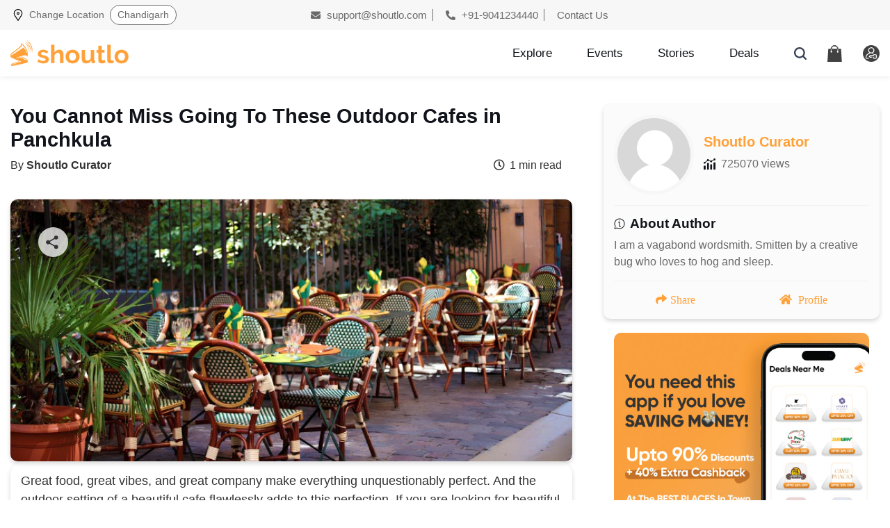

--- FILE ---
content_type: text/html; charset=UTF-8
request_url: https://www.shoutlo.com/articles/outdoor-cafes-in-panchkula
body_size: 16153
content:


<!doctype html>
<html lang="en">
	<head>
	    <meta charset="utf-8">
		<!-- Required meta tags -->
<meta property="og:title"  content="You Cannot Miss Going To These Outdoor Cafes in Panchkula" />
<meta property="og:description"  content="List of the Best Outdoor Cafes in Panchkula. Bring along your friends or your partner with a bottomless appetite and a sheer love for alfresco dining."/>
<meta property="og:url" content="https://www.shoutlo.com/articles/outdoor-cafes-in-panchkula" />
<meta property="og:image" content="https://www.shoutlo.com/uploads/articles/header-img-outdoor-cafes-in-panchkula2.jpg" />
<meta property="og:image:type" content="image/jpeg" />
<meta property="og:image:width" content="750" />
<meta property="og:image:height" content="350" />
<title>You Cannot Miss Going To These Outdoor Cafes In Panchkula</title><meta name='keywords' content='door cafes in panchkula, outdoor cafes panchkula, outdoor restaurants in panchkula, panchkula outdoor cafes, open-air cafes, outdoor places in panchkula' /><meta name="description" content="List of the Best Outdoor Cafes in Panchkula. Bring along your friends or your partner with a bottomless appetite and a sheer love for alfresco dining." />		
			<link rel="canonical" href="https://www.shoutlo.com/articles/outdoor-cafes-in-panchkula"/>
					<meta name="author" content="Shoutlo">
		<meta name="theme-color" content="#ffa139cc"/>
		<meta name="mobile-web-app-capable" content="yes">
		<meta name="facebook-domain-verification" content="6xs8oym2aww1kgihgo9i96gv3520pk" />
		<meta name="p:domain_verify" content="f"/>
		<!--<link rel="preconnect" href="https://www.googleadservices.com">-->
		<link rel="preconnect" href="https://connect.facebook.net">
		<link rel="preconnect" href="https://www.facebook.com">
		<meta property="fb:pages" content="1591810067784904"/>
		<meta property="fb:app_id" content="354134508254573" />
		<meta property="og:type" content="website"/>
		<meta name="viewport" content="width=device-width, initial-scale=1, shrink-to-fit=no">
		
		<!--Favicon-->
		<link rel="icon" href="https://www.shoutlo.com/favicon.png" />
		<link rel="apple-touch-icon" href="https://www.shoutlo.com/favicon.png" />

		<!-- Font awesome link-->
		<link rel="preload" href="https://www.shoutlo.com/assets/css/all_20240420.css" as="style" />
		<link rel="stylesheet" type="text/css" href="https://www.shoutlo.com/assets/css/all_20240420.css" />
		<!-- Bootstrap CSS -->
		<link rel="preload" href="https://www.shoutlo.com/assets/css/bootstrap.min.css" as="style" />
		<link rel="stylesheet" type="text/css" href="https://www.shoutlo.com/assets/css/bootstrap.min.css" />
		<!-- Google Fonts-->
		<!-- <link rel="preconnect" href="https://fonts.googleapis.com"> -->
		<!-- <link rel="preconnect" href="https://fonts.gstatic.com" crossorigin> -->
		<!-- <link href="https://fonts.googleapis.com/css2?family=Lato:ital,wght@0,100;0,300;0,400;0,700;0,900;1,100;1,300;1,400;1,700;1,900&family=Raleway:ital,wght@0,100;0,200;0,300;0,400;0,500;0,600;0,700;0,800;0,900;1,100;1,200;1,300;1,400;1,500;1,600;1,700;1,800;1,900&display=swap" rel="stylesheet"> -->
		
				<!-- Slick CSS!-->
		<link rel="preload" href="https://www.shoutlo.com/assets/css/slick.css" as="style" />
		<link rel="stylesheet" type="text/css" href="https://www.shoutlo.com/assets/css/slick.css" />
		<!-- <link rel="stylesheet" type="text/css" href="https://www.shoutlo.com/assets/css/slick-theme.min.css" /> -->

				
		<link rel="preload" href="https://www.shoutlo.com/assets/css/style_20240605_03.css"  as="style" />
		<link rel="stylesheet" type="text/css" href="https://www.shoutlo.com/assets/css/style_20240605_03.css" />
		 
		<!-- <script type="text/javascript" src="https://www.shoutlo.com/assets/js/jquery-3.5.1.slim.min.js"></script> -->
		<!--<script src="https://ajax.googleapis.com/ajax/libs/jquery/3.5.1/jquery.min.js"></script>-->

		<script type="text/javascript" src="https://www.shoutlo.com/assets/js/jquery.min.js"></script>

		

	</head>
	<body>	
	
	<!-- Modal HTML -->
<div class="modal modal-top fade" id="facebookLoginModal" tabindex="-1" role="dialog" aria-labelledby="facebookLoginModal">
	<div class="modal-dialog" role="document">
		<div class="modal-content">
			<div class="modal-header">
				<h4 class="modal-title">
				<img src="https://www.shoutlo.com/assets/images/user-modal-icon.png" alt="User Modal Icon"> Log In</h4>
				<button type="button" class="close" data-dismiss="modal" aria-label="Close">
					<img src="https://www.shoutlo.com/assets/images/icon-close.svg" alt="Icon Close">
				</button>
			</div>
			<div class="modal-body">
				<div class="inner-logins">
					<form class="form-search" action="https://www.shoutlo.com/search">
					<a href="https://www.shoutlo.com/facebook/login" class="facebook-btn" onclick="showLoader();">Login With Facebook.</a>						<span style="font-size: 20px; font-weight: 700; color: #11141A;">or</span>
						<a href="#" class="mail-btn" data-dismiss="modal" data-toggle="modal" data-target="#email-popup">Login with Email</a>
					</form>
					
					<!-- <p class="dont-have-account" data-dismiss="modal" data-toggle="modal" data-target="#create-account-popup">Don't have an account? 
					<a href="#">Signup Here!</a></p> -->
				</div>
			</div>
		</div>
	</div>
</div>

<script>
	function showLoader(){
		$('#loader').show();
	}
</script>
<style>
	.closeButton{

	    top: 0px;
	    right: 0px;
	    position: absolute;
	    /* background-color: black; */
	    background-size: 100%;
	    color: black;
	    /* transition: all; */
	    font-size: 48px;
	    height: 53px;
	    border: 0px;
		
	}
	
	</style>
<!-- Modal HTML -->
<div class="modal modal-top fade" id="email-popup" tabindex="-1" role="dialog" aria-labelledby="email-popup">
    <div class="modal-dialog" role="document">
        <div class="modal-content">
            <div class="modal-header">
                <h4 class="modal-title">
                <img src="https://www.shoutlo.com/assets/images/user-modal-icon.png" alt="User Modal Icon"> Log In</h4>
                <button type="button" class="close" data-dismiss="modal" aria-label="Close">
                    <img src="https://www.shoutlo.com/assets/images/icon-close.svg" alt="Icon Close">
                </button>
            </div>
            <div class="modal-body">
                <div class="inner-logins">
                                        <form action="https://www.shoutlo.com/login-check" name="loginform-1" id="loginform-1" class="form-email" method="post" accept-charset="utf-8">
        
                        <div class="input-group">
                            <input type="text" class="form-control" name="email" placeholder="Enter email or mobile" required >
                                                    </div>
                        
                        <div class="input-group">
                            <input type="password" name="password" class="form-control password-field" placeholder="Enter Password" value="" required>
                                                        <i toggle=".password-field" class="fas fa-eye field-icon toggle-password"></i>
                        </div>								
                        
                        </form>                        <!-- *Login Form Msg ID added: loginform-1Msg* -->
                        <div class="col-xs-12 text-center" id="loginform-1Msg" style="text-align:right"></div>
                        <button  type="submit" class="submit_btn" onclick="loginCheck();">Submit</button>
                        <!--  onclick="loginCheck();" -->
                        <p class="dont-have-account">
                            <a href="https://www.shoutlo.com/forgot/password" class="d-block">Forgot Password</a>
                        </p>
                    </div>
            </div>
        </div>
    </div>
</div>
<script>
    function loginCheck() {
        $.ajax({
        url : 'https://www.shoutlo.com/login-check/api',
            type: "POST",
            data: $('#loginform-1').serialize(),
            beforeSend: function(){
                $('#loginform-1Msg').html('<i class="fa fa-spin fa-refresh"></i> Logging in..');
            },
            success: function(response){
                var data = $.parseJSON(response);
                if(data.status == 1){
                    window.location.href = '';            
                }else{
                    $('#loginform-1Msg').html('<span style="color:red">'+data.msg+'.Please try again</span>');
                }
            },
            error:function(){
                $('#loginform-1Msg').html(data.msg);
            }
        });
    }

</script>

<script>
function getCodeBoxElement(index) {
	return document.getElementById('codeBox' + index);
}

function onKeyUpEvent(index, event) {
	const eventCode = event.which || event.keyCode;
	if (getCodeBoxElement(index).value.length === 1) {
		if (index !== 4) {
			getCodeBoxElement(index+ 1).focus();
		} else {
			getCodeBoxElement(index).blur();
			$.ajax({
				url : 'https://www.shoutlo.com/Auth/otpValidate',
				type: "POST",
				data: $('#otpModalForm').serialize(),
				beforeSend: function(){
					$('#otpmsgdiv').html('<i class="fa fa-spin fa-refresh"></i> Validating OTP');
				},
		
				success: function(response){
					var data = $.parseJSON(response);
					if(data.status == 1){
						window.location.href = '';            
					}else{
						$('#otpmsgdiv').html('<span style="color:red">'+data.msg+'.Please try again</span>');
					}
				},
error:function(){
	$('#otpmsgdiv').html(data.msg);
	}
});
		}
	}
	if (eventCode === 8 && index !== 1) {
		getCodeBoxElement(index - 1).focus();
	}
}

function onFocusEvent(index) {
	for (item = 1; item < index; item++) {
		const currentElement = getCodeBoxElement(item);
		if (!currentElement.value) {
			currentElement.focus();
			break;
		}
	}
}
</script>

<div class="modal modal-top fade" id="signUpOTPModal" tabindex="-1" role="dialog" aria-labelledby="enter-otp">
			<div class="modal-dialog" role="document">
				<div class="modal-content">
					<div class="modal-header">
						<h4 class="modal-title">Enter 4 Digit OTP Sent on Your Email ID</h4>
						<button type="button" class="close" data-dismiss="modal" aria-label="Close">
							<img src="https://www.shoutlo.com/assets/images/icon-close.svg" alt="Icon Close">
						</button>
					</div>
					<div class="modal-body">
						<div class="inner-logins" style="max-width: 100%;">
							<div class="signup-logins">
								<form id="otpModalForm" class="form-email" action="/Auth/otpValidate" method="post">
								<p class="dont-have-account text-left" style="margin-bottom: 30px;">Email Id: 
								<input id="otpEmail" name="otpEmail" readonly style="border: none; padding: 0px; color: #C47114; font-weight: 600;    width: auto;" />
								<p class="dont-have-account">Verify OTP</p>
								
									<input class="form-control otp" id="codeBox1" name="codeBox1" type="number"  onkeyup="onKeyUpEvent(1, event)" onfocus="onFocusEvent(1)" maxlength=1 >
									<input class="form-control otp" id="codeBox2" name="codeBox2" type="number"  onkeyup="onKeyUpEvent(2, event)" onfocus="onFocusEvent(2)" maxlength=1 >
									<input class="form-control otp" id="codeBox3" name="codeBox3" type="number"  onkeyup="onKeyUpEvent(3, event)" onfocus="onFocusEvent(3)" maxlength=1 >
									<input class="form-control otp" id="codeBox4" name="codeBox4" type="number"  onkeyup="onKeyUpEvent(4, event)" onfocus="onFocusEvent(4)" maxlength=1 >
								</form>
								
								<p class="dont-have-account text-left">Note:Please check you spam folder of email as well or call us at <a href="tel:+918621970000"> 8621970000</a></p>
							</div>
							<button type="submit" class="submit_btn" >Proceed</button>
						</div>
					</div>
				</div>
			</div>
		</div>
<div class="modal modal-top fade" id="create-account-popup" tabindex="-1" role="dialog" aria-labelledby="create-account-popup">
			<div class="modal-dialog" role="document">
				<div class="modal-content">
					<div class="modal-header">
						<h4 class="modal-title"><img src="https://www.shoutlo.com/assets/images/user-modal-icon.png" alt="User Modal Icon"> Create new account</h4>
						<button type="button" class="close" data-dismiss="modal" aria-label="Close">
							<img src="https://www.shoutlo.com/assets/images/icon-close.svg" alt="Icon Close">
						</button>
					</div>
					<div class="modal-body">
						<div class="inner-logins">
							<div class="signup-logins">
							<form class="form-email" id="registerUser" >
											
															<div class='alert alert-danger form-msg' style="display:none"></div>
								<div class="input-group">
										<input type="email" class="form-control" name="email"  id="email" placeholder="Email" value="" name="email" required>
									</div>
								
									<div class="input-group">
										<input type="text" class="form-control" name="first_name" id="first_name" placeholder="First Name" value="" name="first_name" required>
									</div>
								
									<div class="input-group">
										<input type="text" class="form-control" name="last_name" id="last_name" placeholder="Last Name"value="" name="last_name" required>
									</div>
									
									
									<div class="input-group">
										<input type="password" class="form-control password-field" name="password" id="password" placeholder="Enter Password" value="" name="password" required>
										<i toggle=".password-field" class="fas fa-eye field-icon toggle-password"></i>
									</div>
									<div class="input-group">
										<input type="tel" class="form-control" id="phone" name="phone" placeholder="Your Phone Number" value="" maxlength="10" pattern="[789][0-9]{9}">
									</div>


									<button type="button" id="submit" name="submit" class="submit_btn" onclick='registerUser()'>Proceed</button>
    								 </form>  
								  							</div>
						
						</div>
					</div>
				</div>
			</div>
		</div>


<script>
	function registerUser(){
		//alert('inside registerUser');
		$('#registerUser .form-msg').hide();
		$.ajax({
			url : 'https://www.shoutlo.com/register/api',
			type: "POST",
			data: $('#registerUser').serialize(),
        		beforeSend: function(){
					$('#registerUser .form-msg').show();
            			//$('#registerUser button[type="submit"]').html('<i class="fa fa-spin fa-refresh"></i> Processing').addClass('disabled');
					$('#registerUser .form-msg').html('<i class="fa fa-spin fa-refresh"></i> Processing');
       	 		},
			
					success: function(response){
						$('#registerUser .form-msg').hide();
						$('#registerUser button[type="submit"]').html('Save Changes').removeClass('disabled');
						var data = $.parseJSON(response);
						if(data.status == 1){
						var otpEmail = $('#email').val();
						$('#otpEmail').val(otpEmail);
						$('#create-account-popup').modal('hide');
						$('#facebookLoginModal').modal('hide');
						$('#registerUser')[0]['reset'];
						//login modal hide
						//$('#signUpOTPModal').modal('show');
						$('#signUpOTPModal').modal({backdrop: 'static', keyboard: false});
            		}else{
						$('#registerUser .form-msg').show();
                		$('#registerUser .form-msg').html(data.error);
            		}
			},
        		error:function(){
            			$('#update-event-variant-form button[type="submit"]').html('Save Changes').removeClass('disabled');
			}
		});
	}	

	function sendReVerificationMail(){
		$.ajax({
		url : 'https://www.shoutlo.com/Auth/sendVerificationMailAgain',
		type: "POST",
		data: {'email':$('#email').val()},
        	beforeSend: function(){
        	},
        	success: function(response){
	  		window.location.href = 'https://www.shoutlo.com/auth/authMsg';
			//var otpEmail = $('#email').val();
			//$('#otpEmail').val();
			//$['#signUpModal'].modal('hide');
			//$('#signUpOTPModal').modal('show');
        	},
        	error:function(){
            		$('#update-event-variant-form button[type="submit"]').html('Save Changes').removeClass('disabled');
            		alert('Error');
		}
		});
	}
</script>
	<!-- <script>
	  gtag('event', 'page_view', {
	      	'send_to': 'AW-857654010',
		'user_id': 'ue69769002ea894'
	});
	</script> -->




 <!-- Facebook Pixel Code -->
	<script>
		!function(f,b,e,v,n,t,s)
		{if(f.fbq)return;n=f.fbq=function(){n.callMethod?
		n.callMethod.apply(n,arguments):n.queue.push(arguments)};
		if(!f._fbq)f._fbq=n;n.push=n;n.loaded=!0;n.version='2.0';
		n.queue=[];t=b.createElement(e);t.async=!0;
		t.src=v;s=b.getElementsByTagName(e)[0];
		s.parentNode.insertBefore(t,s)}(window, document,'script',
		'https://connect.facebook.net/en_US/fbevents.js');
		fbq('init', '391435444644880');
		fbq('track', 'PageView');
	</script>
	<noscript>
		<img height="1" width="1" style="display:none" src="https://www.facebook.com/tr?id=391435444644880&ev=PageView&noscript=1" alt="fb_tr"/>
	</noscript>
<!-- End Facebook Pixel Code -->
								


		<!-- Return to Top -->
		<a href="javascript:" id="return-to-top"><i class="fas fa-chevron-up"></i></a>

		<header class="header">
			<div class="top">
				<div class="container">
					<div class="row">
						<div class="col-md-4 tp-left">
							<div class="location-div">
								<button type="button" class="btn btn-primary" data-toggle="modal" data-target="#top_modal">
									<img src="https://www.shoutlo.com/assets/images/location.svg" alt="Location" width="12" height="17"> 
							     	<span class="static-span">Change Location</span> 
							     	
									<span class="main-span" id="navAreaId">
									 																		 <i class="fas fa-chevron-down"></i></span>  																								
									
								</button>
							</div>
						</div>
						<div class="col-md-8 tp-right">
							<a href="mailto:support@shoutlo.com"><i class="fas fa-envelope"></i> support@shoutlo.com</a> 
							<a href="tel:+919041234440"><i class="fas fa-phone-alt"></i> +91-9041234440</a> 
							<a href="https://www.shoutlo.com/contact-us">Contact Us</a>
						</div>
					</div>
				</div>
			</div>
			
				
            

							
	
			
			
			<div class="container">
				<div class="row">
					<nav class="navbar navbar-expand-lg col-md-12 site-nav">
						<div class="navbar-brand">
						<a href="https://www.shoutlo.com/" class="logo-link">  
							<picture>
								<source srcset="https://www.shoutlo.com/assets/images/shoutlo-logo.png" media="(min-width: 768px)">
								<img srcset="https://www.shoutlo.com/assets/images/shoutlo-icon-logo.svg" alt="Shoutlo Icon Logo" width="170" height="37">
							</picture>
						</a>
						</div>
						
						<div class="header-inners">
																		<div class="custom-nav">
								<ul class="navbar-nav">
									<li class="nav-item ">
										<a class="nav-link " href="https://www.shoutlo.com/city/chandigarh">
										<!--  -->
										<img src="https://www.shoutlo.com/assets/images/explore.svg" alt="Explor Img Head" class="n-colored" width="17" height="17"><img src="https://www.shoutlo.com/assets/images/n-explore.svg" alt="N Explore" class="colored" width="17" height="17">Explore</a>
									</li>
									<li class="nav-item ">
										<a class="nav-link" href="https://www.shoutlo.com/events-in-chandigarh">
										<img src="https://www.shoutlo.com/assets/images/events.svg" alt="Events Img Head" class="n-colored" width="17" height="17"><img src="https://www.shoutlo.com/assets/images/n-events.svg" alt="N Events" class="colored" width="17" height="17">Events</a>
									</li>
									<li class="nav-item ">
										<a class="nav-link" href="https://www.shoutlo.com/stories-in-chandigarh">
										<img src="https://www.shoutlo.com/assets/images/stories.svg" alt="Stories Img Head" class="n-colored" width="17" height="17"><img src="https://www.shoutlo.com/assets/images/n-stores.svg" alt="N Stories" class="colored" width="17" height="17">Stories</a>
									</li>
									<li class="nav-item ">
										<a class="nav-link" href="https://www.shoutlo.com/deals-in-chandigarh">
										<img src="https://www.shoutlo.com/assets/images/deals.png" alt="Deals Img Head" class="n-colored" width="17" height="17"><img src="https://www.shoutlo.com/assets/images/n-deals.svg" alt="N Deals" class="colored" width="17" height="17">Deals</a>
									</li>
								</ul>
							</div>
							
							<div class="form-two">
								<a href="#" class="icn" data-toggle="modal" data-target="#search_modal"><img src="https://www.shoutlo.com/assets/images/search.svg" alt="search" width="24" height="24"></a>
																<a href="#" data-toggle="modal" data-target="#mobileLoginModal" class="icn "><img src="https://www.shoutlo.com/assets/images/cart.svg" alt="cart" width="21" height="24"></a>
																																<a href="#" class="icn" data-toggle="modal" data-target="#mobileLoginModal" class="icn"><img src="https://www.shoutlo.com/assets/images/user-login.png" alt="User Login" width="24" height="24"></a>
															</div>
						</div>
					</nav>
				</div>
			</div>
			
			
			<div class="uengageoverlay">
				<div id="mySidenav" class="sidenav">
				
					<div class="topsidenav">
						<a href="#" class="top-main top-main-a"><span>My Account</span><span class="closebtn" onclick="closeNav()">&times;</span></a>
						
						<div class="top-main-a">
								<p class="user-sidebar-n">
									<span class="sidebar-user-name"> </span>
																	</p>
						</div>
						<!--profile.html  -->
						<a href="https://www.shoutlo.com/my/profile" class="top-main-a"> 
						<span><img src="https://www.shoutlo.com/assets/images/icon-feather-user.svg" alt="Icon Feather User" width="18" height="18" loading="lazy"> Personal Information</span> 
						<span><img src="https://www.shoutlo.com/assets/images/right-arrow-angle.png" alt="Right Arrow Angle" width="18" height="18" loading="lazy"></span></a>
						<!-- my-purchases.html  -->
						<a href="https://www.shoutlo.com/my/orders" class="top-main-a">
						<span><img src="https://www.shoutlo.com/assets/images/feather-shopping-bag.svg" alt="Feather Shopping Bag" width="18" height="18" loading="lazy"> My Purchases</span>
						 <span><img src="https://www.shoutlo.com/assets/images/right-arrow-angle.png" alt="Right Arrow Angle" width="18" height="18" loading="lazy"></span></a>
						<a href="https://www.shoutlo.com/wallet" class="top-main-a">
							<span><img src="https://www.shoutlo.com/assets/images/electronic-wallet.svg" alt="Electronic Wallet 01" width="18" height="18" loading="lazy"> Shoutlo Wallet</span>
							<span><img src="https://www.shoutlo.com/assets/images/right-arrow-angle.png" alt="Right Arrow Angle" width="18" height="18"></span>
						</a>

						<a href="https://www.shoutlo.com/dashboard/seller" class="top-main-a">
							<span><img src="https://www.shoutlo.com/assets/images/electronic-wallet.svg" alt="Electronic Wallet 02" width="18" height="18" loading="lazy"> Merchant Dashboard</span>
							<span><img src="https://www.shoutlo.com/assets/images/right-arrow-angle.png" alt="Right Arrow Angle" width="18" height="18" loading="lazy"></span>
						</a>
							
						


						 <!--  my nav-->
						 <div class="dropdown-bg">
							<a href="#" class="dropdown-btn top-main-a">
							<span><img src="https://www.shoutlo.com/assets/images/my-content.png" alt="My Content New Head" width="18" height="18" loading="lazy"> My Content</span>
							 <span><img src="https://www.shoutlo.com/assets/images/right-arrow-angle.png" alt="Right Arrow Angle" width="18" height="18" loading="lazy"></span></a>
							<ul class="dropdown-ul">
								
								<li><a href="https://www.shoutlo.com/my/stories" class="top-main-a"><span>
								<img src="https://www.shoutlo.com/assets/images/my-stories.png" alt="My Stories" width="18" height="18" loading="lazy"> My Stories</span> 
								<span><img src="https://www.shoutlo.com/assets/images/right-arrow-angle.png" alt="Right Arrow Angle" width="18" height="18" loading="lazy"></span></a></li>
								
								<li><a href="https://www.shoutlo.com/my/favourite/stories" class="top-main-a">
								<span><img src="https://www.shoutlo.com/assets/images/favourite-stories.png" alt="Favourite Stories" width="18" height="18" loading="lazy"> Favourite Stories</span> 
								<span><img src="https://www.shoutlo.com/assets/images/right-arrow-angle.png" alt="Right Arrow Angle" width="18" height="18" loading="lazy"></span></a></li>
								
								<li><a href="https://www.shoutlo.com/my/saved/stories" class="top-main-a">
								<span><img src="https://www.shoutlo.com/assets/images/saved-stories.png" alt="Saved Stories" width="18" height="18" loading="lazy"> Saved Stories</span>
								 <span><img src="https://www.shoutlo.com/assets/images/right-arrow-angle.png" alt="Right Arrow Angle" width="18" height="18" loading="lazy"></span></a></li>
								
								<li><a href="https://www.shoutlo.com/my/previous-read/stories" class="top-main-a">
								<span><img src="https://www.shoutlo.com/assets/images/previous-read-stories.png" alt="Previous Read Stories" width="18" height="18" loading="lazy"> Previous Read Stories</span> 
								<span><img src="https://www.shoutlo.com/assets/images/right-arrow-angle.png" alt="Right Arrow Angle" width="18" height="18" loading="lazy"></span></a></li>
							</ul>
						</div>
						<!-- my nav -->
						<a href="https://www.shoutlo.com/refer-and-earn" class="top-main-a">
						<span><img src="https://www.shoutlo.com/assets/images/referral.svg" alt="Referral" width="18" height="18" loading="lazy"> Refer & Earn</span>
						 <span><img src="https://www.shoutlo.com/assets/images/right-arrow-angle.png" alt="Right Arrow Angle" width="18" height="18" loading="lazy"></span></a>
						<a href="https://uen.io/shoutlo" target="_blank" class="top-main-a">
						<span><img src="https://www.shoutlo.com/assets/images/electronic-wallet.svg" alt="Electronic Wallet" width="18" height="18" loading="lazy"> Download App</span>
						 <span><img src="https://www.shoutlo.com/assets/images/right-arrow-angle.png" alt="Right Arrow Angle" width="18" height="18" loading="lazy"></span></a>
					</div>
					
					<div class="bottomsidenav">
						<div class="uenagage-intro">
							<div class="uenagage-intro-left">
								Shoutlo Digital Pvt. Ltd. Call us for any assistance.
							</div>
							
							<div class="uenagage-intro-right">
								<a href="tel:+919041234440">
								<img src="https://www.shoutlo.com/assets/images/ionic-md-call.svg" alt="Ionic Md Call" width="24" height="24" loading="lazy"></a>
							</div>
						</div>
						
						<div class="social-sidenav">
							<a href="https://www.facebook.com/shoutloNow/" target="_blank"><img src="https://www.shoutlo.com/assets/images/facebook.svg" alt="Facebook" width="37" height="37" loading="lazy"></a>
							<a href="https://www.instagram.com/shoutlonow/" target="_blank"><img src="https://www.shoutlo.com/assets/images/instagram.svg" alt="Instagram" width="37" height="37" loading="lazy"></a>
							<a href="https://api.whatsapp.com/send?phone= +919041234440" target="_blank"><img src="https://www.shoutlo.com/assets/images/whatsapp.svg" alt="Whatsapp" width="37" height="37" loading="lazy"></a>
						</div>
					</div>
					<div class="topsidenav">
						<a href="https://www.shoutlo.com/logout" class="top-main-a" style="justify-content: center;">Logout</a>
					</div>
				</div>
			</div>
			
			
			
		</header>

<script type="application/ld+json">
{
	"@context": "http://schema.org",
	"@type": "Organization",
	"name": "Shoutlo",
	"alternateName": "Shoutlo.com",
	"logo": "https://www.shoutlo.com/assets/images/shoutlo-logo.png",
	"url": "https://www.shoutlo.com/",
	"potentialAction": [{
		"@type": "SearchAction",
		"target": "https://www.shoutlo.com/search?keyword={search_term_string}",
		"query-input": "required name=search_term_string"
	}],
	"sameAs": [
		"http://www.facebook.com/shoutlonow",
		"http://instagram.com/shoutlonow",
		"http://www.linkedin.com/company/13273354/",
		"https://www.youtube.com/channel/UC6kA6prDKh-rar7rjjWLZiA"
	]
}
</script>
    <div class="main">
                    <script type="application/ld+json">
        {
          "@context": "https://schema.org",
          "@type": "Article",
          "mainEntityOfPage": {
            "@type": "WebPage",
            "@id": "https://www.shoutlo.com/articles/outdoor-cafes-in-panchkula"
          },
          "headline": "You Cannot Miss Going To These Outdoor Cafes in Panchkula",
          "description": "List of the Best Outdoor Cafes in Panchkula. Bring along your friends or your partner with a bottomless appetite and a sheer love for alfresco dining.",
          "image": {
            "@type": "ImageObject",
            "url": "https://www.shoutlo.com/uploads/articles/header-img-outdoor-cafes-in-panchkula2.jpg",
            "width": 640,
            "height": 300
          },
          "author": {
            "@type": "Person",
            "name": "Shoutlo Curator",
            "url": "https://www.shoutlo.com/"
          },
          "publisher": {
            "@type": "Organization",
            "name": "Shoutlo",
            "logo": {
              "@type": "ImageObject",
              "url": "https://www.shoutlo.com/favicon.png",
              "width": 60,
              "height": 60
            }
	  },
	 "datePublished": "2021-02-12T18:27:46+05:30",
	 "dateModified": "2021-02-12T18:27:46+05:30",
          "keywords": "door cafes in panchkula, outdoor cafes panchkula, outdoor restaurants in panchkula, panchkula outdoor cafes, open-air cafes, outdoor places in panchkula",
          "articleSection": "lifestyle",
          "inLanguage": "en",
          "about": {
            "@type": "Thing",
            "name": "You Cannot Miss Going To These Outdoor Cafes in Panchkula"
          },
	            "potentialAction": {
            "@type": "ReadAction",
            "target": [
              "https://www.shoutlo.com/articles/outdoor-cafes-in-panchkula"
            ]
          },
	  "citation": "Shoutlo Team, \"You Cannot Miss Going To These Outdoor Cafes in Panchkula,\" Shoutlo, "
                       ,"itemListElement": [
                		    {
      			"@type": "ListItem",
			"position": 1,
      			"item": {
				"@type": "Restaurant",
				"name": "Sueno - Pizzeria | Trattoria",
				"telephone": "0",
				"image": "https://www.shoutlo.com/assets/images/merchant_images/merchant-111646-65e954c636029.jpg",
				"geo": {
				            "@type": "GeoCoordinates",
				            "latitude": "30.692321626144746",
				            "longitude": "76.85111776092334"
				    },
				"address": {
				        "@type": "PostalAddress",
				        "addressLocality": "Panchkula",
				        "addressRegion": "Haryana",
				        "streetAddress": "Site Number 5, Ground Floor, Near Hotel Shiraz, Sector 10, Panchkula, Haryana 134109",
				        "addressCountry": "IN"
				         				},
				"hasMap": "https://www.google.com/maps/search/?api=1&query=30.692321626144746,76.85111776092334",
				"url": "https://www.shoutlo.com/restaurants/sueno-pizzeria-sector-10-panchkula"
								,"servesCuisine": "Italian, Pizza, Desserts",
				"priceRange": "₹ 1000 for 2"
				
      			}
    		}
		,		    {
      			"@type": "ListItem",
			"position": 2,
      			"item": {
				"@type": "Restaurant",
				"name": "Aba High Energy Cafe & Bar",
				"telephone": "7424074250",
				"image": "https://www.shoutlo.com/assets/images/merchant_images/merchant-131930-65fe898a65cce.jpg",
				"geo": {
				            "@type": "GeoCoordinates",
				            "latitude": "30.702732947075205",
				            "longitude": "76.87956814838326"
				    },
				"address": {
				        "@type": "PostalAddress",
				        "addressLocality": "Panchkula",
				        "addressRegion": "Haryana",
				        "streetAddress": "ABA, Hotel North Park, Sector 5, Panchkula",
				        "addressCountry": "IN"
				         ,
				        "postalCode": "134108"
				         				},
				"hasMap": "https://www.google.com/maps/search/?api=1&query=30.702732947075205,76.87956814838326",
				"url": "https://www.shoutlo.com/restaurants/aba-high-energy-cafe-and-bar-sector-5-panchkula"
								,"servesCuisine": "Pizza, Burger, Tea, Chinese, Italian, North Indian, Coffee",
				"priceRange": "₹ 500 for 2"
				
      			}
    		}
		,		    {
      			"@type": "ListItem",
			"position": 3,
      			"item": {
				"@type": "Restaurant",
				"name": "Eli's Bakehouse & Bar",
				"telephone": "9915295990",
				"image": "https://www.shoutlo.com/assets/images/merchant_images/merchant-104201-6629e62141648.jpg",
				"geo": {
				            "@type": "GeoCoordinates",
				            "latitude": "30.69901259163789",
				            "longitude": "76.8544976561007"
				    },
				"address": {
				        "@type": "PostalAddress",
				        "addressLocality": "Panchkula",
				        "addressRegion": "Haryana",
				        "streetAddress": "SCO 55, Sector 5, Panchkula, Haryana 134108",
				        "addressCountry": "IN"
				         ,
				        "postalCode": "134108"
				         				},
				"hasMap": "https://www.google.com/maps/search/?api=1&query=30.69901259163789,76.8544976561007",
				"url": "https://www.shoutlo.com/restaurants/elis-bakehouse-sector-5-panchkula"
								,"servesCuisine": "Chinese, Fast Food, Sandwich, Pizza, Mughlai, North Indian, Bakery, Cafe",
				"priceRange": "₹ 1100 for 2"
				        			,"aggregateRating": {
          				"@type": "AggregateRating",
          				"ratingValue": "5",
          				"reviewCount": "9"
				}
				
      			}
    		}
		,		    {
      			"@type": "ListItem",
			"position": 4,
      			"item": {
				"@type": "Restaurant",
				"name": "AJA - Panchkula",
				"telephone": "9646000289",
				"image": "https://www.shoutlo.com/assets/images/merchant_images/merchant-134902-661e3476d6296.jpg",
				"geo": {
				            "@type": "GeoCoordinates",
				            "latitude": "30.70045662960965",
				            "longitude": "76.86158238220972"
				    },
				"address": {
				        "@type": "PostalAddress",
				        "addressLocality": "Panchkula",
				        "addressRegion": "Haryana",
				        "streetAddress": "SM-8, Unit no 215,216 Bella Vista, Sector 5, Haryana 134113",
				        "addressCountry": "IN"
				         ,
				        "postalCode": "134113"
				         				},
				"hasMap": "https://www.google.com/maps/search/?api=1&query=30.70045662960965,76.86158238220972",
				"url": "https://www.shoutlo.com/restaurants/aja-sector-5-panchkula"
								,"servesCuisine": "Cafe, Coffee, Pizza, Healthy Food, Mexican, Burger, Juices, Asian",
				"priceRange": "₹ 2000 for 2"
				        			,"aggregateRating": {
          				"@type": "AggregateRating",
          				"ratingValue": "5",
          				"reviewCount": "16"
				}
				
      			}
    		}
		,		    {
      			"@type": "ListItem",
			"position": 5,
      			"item": {
				"@type": "Restaurant",
				"name": "My Fresh Cafe",
				"telephone": "8198010203",
				"image": "https://www.shoutlo.com/assets/images/merchant_images/merchant-134615-6442464f25442.jpg",
				"geo": {
				            "@type": "GeoCoordinates",
				            "latitude": "30.69568795332663",
				            "longitude": "76.84949310701194"
				    },
				"address": {
				        "@type": "PostalAddress",
				        "addressLocality": "Panchkula",
				        "addressRegion": "Haryana",
				        "streetAddress": "Backside, SCO 327, 327, Sector 9, Panchkula, Haryana 134109",
				        "addressCountry": "IN"
				         ,
				        "postalCode": "134109"
				         				},
				"hasMap": "https://www.google.com/maps/search/?api=1&query=30.69568795332663,76.84949310701194",
				"url": "https://www.shoutlo.com/restaurants/my-fresh-cafe-sector-9-panchkula"
								,"servesCuisine": "Salad, Juices, Healthy Food, Beverages, Pizza, Salad, Pasta, Coffee ",
				"priceRange": "₹ 600 for 2"
				        			,"aggregateRating": {
          				"@type": "AggregateRating",
          				"ratingValue": "5",
          				"reviewCount": "26"
				}
				
      			}
    		}
		,		    {
      			"@type": "ListItem",
			"position": 6,
      			"item": {
				"@type": "Restaurant",
				"name": "Cafe Hearts Baker",
				"telephone": "0",
				"image": "https://www.shoutlo.com/assets/images/merchant_images/merchant-172745-61924b390c0e9.jpg",
				"geo": {
				            "@type": "GeoCoordinates",
				            "latitude": "30.681816",
				            "longitude": "76.843964"
				    },
				"address": {
				        "@type": "PostalAddress",
				        "addressLocality": "Panchkula",
				        "addressRegion": "Haryana",
				        "streetAddress": "SCO 132P, Sector 14, Panchkula, Haryana 134113",
				        "addressCountry": "IN"
				         				},
				"hasMap": "https://www.google.com/maps/search/?api=1&query=30.681816,76.843964",
				"url": "https://www.shoutlo.com/restaurants/cafe-hearts-baker-sec-14-panchkula"
								,"servesCuisine": "Coffee,Continental,Fast Food,Pasta,Beverages",
				"priceRange": "₹ 800 for 2"
				
      			}
    		}
		                ]
                }
        </script>
    
<!-- articles design starts -->
<section class="inner-story">
	<div class="container">
		<div class="row">
												<div class="col-lg-8 col-12 left-story-div">


						<div class="boxed bc_slot" style="padding:1%;width:100%;font-family:arial;margin-bottom:1%;display:none;">
							<ol class="breadcrumb">
								<li>
									<a href="https://www.shoutlo.com/">
										<span>Shoutlo.com</span>
									</a>
								</li>
								<li>
									<a href="https://www.shoutlo.com/top/stories">
										<span>Articles</span>
									</a>
								</li>
								<li class="active">
									<a href="
									https://www.shoutlo.com/articles/outdoor-cafes-in-panchkula">
									<span> Outdoor Cafes In Panchkula </span>
								</a>
							</li>
						</ol>
					</div>
					<h1 class="story-head"> You Cannot Miss Going To These Outdoor Cafes in Panchkula </h1>
					<div class="author-div">
						<div class="row">
							<div class="col-sm-6">
								<div class="author-left">By <span style="font-weight: 700;"> Shoutlo Curator </span>
								</div>
							</div>
							<div class="col-sm-6 author-div-right">
								<div class="author-right">
									<i class="far fa-clock"></i> 1 min read
								</div>
							</div>
													</div>
					</div>
					<div class="pt-2 mt-1">
				
					</div>
		
						<div class="story-profile-img">
							<img src="https://www.shoutlo.com/uploads/articles/header-img-outdoor-cafes-in-panchkula2.jpg" alt="merchant-145203-5ce6663ba673b" data-pagespeed-no-transform>
							<div class="banner-btns">
								<a href="#" data-toggle="modal" data-target="#share_modal">
									<img src="https://www.shoutlo.com/assets/images/banner-share-btn.svg" alt="Banner Share Btn"></a>
								</div>
							</div>
					
							<div style="display:table;background-color: #fff;padding: 15px 15px; border-radius: 20px;box-shadow: 0 3px 6px #00000029;margin-bottom:1em">
																	<p class="common-inner-para">                     Great food, great vibes, and great company make everything unquestionably perfect. And the outdoor setting of a beautiful cafe flawlessly adds to this perfection. If you are looking for beautiful outdoor settings in Panchkula, Shoutlo is here to help! Jump into our list of the Best Outdoor Cafes in Panchkula, and bring along your friends or your partner with a bottomless appetite and a sheer love for alfresco dining.                																					<div class="col-lg-12 mb-4 listicles" style="box-shadow: 0 10px 6px #00000029;overflow: hidden;background-color: #fff;">
												<a href="https://www.shoutlo.com/restaurants/sueno-pizzeria-sector-10-panchkula">
													<div class="event-placeholder">
														<img src="https://www.shoutlo.com/uploads/articles/item-header-img-sueño.jpg" alt="Sueño" class="event-img" style="max-width:300px;margin: auto;display: block;">
													</div>
													<div class="author-div-main">
														<h2 class="author-head">
															<img src="/assets/images/merchant_images/merchant-111646-65e954c636029.jpg" alt="Sueño" style="width:48px;border-radius:50%" height="48px" width="48px">  Sueño														</h2>
														<p class="common-inner-para"> <p><span style="font-weight: 400;">Sue&ntilde;o, which means &lsquo;dream&rsquo; in Italian, offers truly just that - a dreamy escape into a world of delicious Italian flavors. It is an elegant pizzeria with an aesthetic outdoor setting that feels like stepping into a secret Italian Garden. It serves up some serious pizza love with its Neapolitan pizzas straight from the classic stone ovens. Other than the timeless taste of their artisanal pizzas, Sue&ntilde;o has also gained fans for their specialty coffees, gourmet desserts, appetizing pasta dishes, and more. Buon appetito!</span></p>															<div style="">
																																		<div class="author-left" style="float:left;width:80%"><h5 style="color: #FFA138;">View More About Sueno - Pizzeria | Trattoria</h5></div>
																		<div style="float: right;">
																			<a href="https://www.shoutlo.com/restaurants/sueno-pizzeria-sector-10-panchkula"> 
																				<img style="width: 2em;" src="https://www.shoutlo.com/assets/images/down-arrow.png" alt="Down Arrow">
																			</a>
																		</div>
																																			</div>

																</div>
															</a>
														</div>
																									<div class="col-lg-12 mb-4 listicles" style="box-shadow: 0 10px 6px #00000029;overflow: hidden;background-color: #fff;">
												<a href="https://www.shoutlo.com/restaurants/aba-high-energy-cafe-and-bar-sector-5-panchkula">
													<div class="event-placeholder">
														<img src="https://www.shoutlo.com/uploads/articles/item-header-img-aba1.jpg" alt="Aba" class="event-img" style="max-width:300px;margin: auto;display: block;">
													</div>
													<div class="author-div-main">
														<h2 class="author-head">
															<img src="/assets/images/merchant_images/merchant-131930-65fe898a65cce.jpg" alt="Aba" style="width:48px;border-radius:50%" height="48px" width="48px">  Aba														</h2>
														<p class="common-inner-para"> <p><span style="font-weight: 400;">Get ready to have an absolutely mind-blowing experience at one of the Best Outdoor Cafes in Panchkula, Aba. This dynamic cafe and bar has stunning blue-themed decor and furnishings that set a tranquil and serene ambiance with its mellow shades of blue. From the stroke of noon until the stars gleam in the night sky, Aba is perfect for romantic evenings and lively private parties. Please note that they serve on a reservation-only basis. So, ensure to reserve your table in advance and enjoy a picture-perfect, cozy evening with your bae. </span></p>															<div style="">
																																		<div class="author-left" style="float:left;width:80%"><h5 style="color: #FFA138;">View More About Aba High Energy Cafe & Bar</h5></div>
																		<div style="float: right;">
																			<a href="https://www.shoutlo.com/restaurants/aba-high-energy-cafe-and-bar-sector-5-panchkula"> 
																				<img style="width: 2em;" src="https://www.shoutlo.com/assets/images/down-arrow.png" alt="Down Arrow">
																			</a>
																		</div>
																																			</div>

																</div>
															</a>
														</div>
																									<div class="col-lg-12 mb-4 listicles" style="box-shadow: 0 10px 6px #00000029;overflow: hidden;background-color: #fff;">
												<a href="https://www.shoutlo.com/restaurants/elis-bakehouse-sector-5-panchkula">
													<div class="event-placeholder">
														<img src="https://www.shoutlo.com/uploads/articles/item-header-img-elis-bakehouse1.jpg" alt="Eli’s Bakehouse" class="event-img" style="max-width:300px;margin: auto;display: block;">
													</div>
													<div class="author-div-main">
														<h2 class="author-head">
															<img src="/assets/images/merchant_images/merchant-104201-6629e62141648.jpg" alt="Eli’s Bakehouse" style="width:48px;border-radius:50%" height="48px" width="48px">  Eli’s Bakehouse														</h2>
														<p class="common-inner-para"> <p><span style="font-weight: 400;">Walk into a vibrant patisserie &amp; pizzeria, Eli&rsquo;s Bakehouse, and one thing that immediately hits you is the vibe. It is a perfect spot for a quaint brunch date, a sunset hour with coffee in hand, or a family gathering surrounded by fairy lights. Their bakery section overflows with irresistible treats, including cakes, dry cakes, pastries, breads, cookies, and more. From Indian to Italian to Asian and more, Eli&rsquo;s Bakehouse serves a diverse range of cuisines beyond its decadent desserts and savory options. </span></p>															<div style="">
																																		<div class="author-left" style="float:left;width:80%"><h5 style="color: #FFA138;">View More About Eli's Bakehouse & Bar</h5></div>
																		<div style="float: right;">
																			<a href="https://www.shoutlo.com/restaurants/elis-bakehouse-sector-5-panchkula"> 
																				<img style="width: 2em;" src="https://www.shoutlo.com/assets/images/down-arrow.png" alt="Down Arrow">
																			</a>
																		</div>
																																			</div>

																</div>
															</a>
														</div>
																									<div class="col-lg-12 mb-4 listicles" style="box-shadow: 0 10px 6px #00000029;overflow: hidden;background-color: #fff;">
												<a href="https://www.shoutlo.com/restaurants/aja-sector-5-panchkula">
													<div class="event-placeholder">
														<img src="https://www.shoutlo.com/uploads/articles/item-header-img-aja-honestly-good-food1.jpg" alt="Aja - Honestly Good Food" class="event-img" style="max-width:300px;margin: auto;display: block;">
													</div>
													<div class="author-div-main">
														<h2 class="author-head">
															<img src="/assets/images/merchant_images/merchant-134902-661e3476d6296.jpg" alt="Aja - Honestly Good Food" style="width:48px;border-radius:50%" height="48px" width="48px">  Aja - Honestly Good Food														</h2>
														<p class="common-inner-para"> <p><span style="font-weight: 400;">There are mornings when we just want to wake up and have a healthy breakfast in a great setting while ditching our all-time favorite Aloo Parathas. Well, for those days, Aja in Sector 5 Panchkula is a quick stop for sure. With a calming indoor and outdoor setting, Aja serves plant-based, gluten-free, and vegan options on its menu. A nourishing breakfast, a light lunch, or a wholesome dinner - no matter what&rsquo;s your plan; the lush greenery and relaxing atmosphere of Aja offer the ideal setting for all of it.&nbsp;</span></p>															<div style="">
																																		<div class="author-left" style="float:left;width:80%"><h5 style="color: #FFA138;">View More About AJA - Panchkula</h5></div>
																		<div style="float: right;">
																			<a href="https://www.shoutlo.com/restaurants/aja-sector-5-panchkula"> 
																				<img style="width: 2em;" src="https://www.shoutlo.com/assets/images/down-arrow.png" alt="Down Arrow">
																			</a>
																		</div>
																																			</div>

																</div>
															</a>
														</div>
																									<div class="col-lg-12 mb-4 listicles" style="box-shadow: 0 10px 6px #00000029;overflow: hidden;background-color: #fff;">
												<a href="https://www.shoutlo.com/restaurants/my-fresh-cafe-sector-9-panchkula">
													<div class="event-placeholder">
														<img src="https://www.shoutlo.com/uploads/articles/item-header-img-my-fresh-cafe.jpg" alt="My Fresh Cafe" class="event-img" style="max-width:300px;margin: auto;display: block;">
													</div>
													<div class="author-div-main">
														<h2 class="author-head">
															<img src="/assets/images/merchant_images/merchant-134615-6442464f25442.jpg" alt="My Fresh Cafe" style="width:48px;border-radius:50%" height="48px" width="48px">  My Fresh Cafe														</h2>
														<p class="common-inner-para"> <p><span style="font-weight: 400;">A cafe widely known for its fresh and nutritious fare, My Fresh Cafe offers an impressive outdoor garden seating area. This outdoor space is purely meant for spending leisurely hours in pleasant weather with fresh goodness on the table. Breathe in the crisp air while fueling your body with the fresh, clean, and wholesome creations of My Fresh Cafe, including Super Bowls, Open Toast, Stone Fired Pizzas, Fresh Salads, Pasta, Grilled Sandwiches, Cold Pressed Fruit Juices, Smoothie Bowls, and their best-selling healthy snacks prepared with olive oil.</span></p>															<div style="">
																																		<div class="author-left" style="float:left;width:80%"><h5 style="color: #FFA138;">View More About My Fresh Cafe</h5></div>
																		<div style="float: right;">
																			<a href="https://www.shoutlo.com/restaurants/my-fresh-cafe-sector-9-panchkula"> 
																				<img style="width: 2em;" src="https://www.shoutlo.com/assets/images/down-arrow.png" alt="Down Arrow">
																			</a>
																		</div>
																																			</div>

																</div>
															</a>
														</div>
																									<div class="col-lg-12 mb-4 listicles" style="box-shadow: 0 10px 6px #00000029;overflow: hidden;background-color: #fff;">
												<a href="https://www.shoutlo.com/restaurants/cafe-hearts-baker-sec-14-panchkula">
													<div class="event-placeholder">
														<img src="https://www.shoutlo.com/uploads/articles/item-header-img-cafe-hearts-baker.jpg" alt="Cafe Hearts Baker" class="event-img" style="max-width:300px;margin: auto;display: block;">
													</div>
													<div class="author-div-main">
														<h2 class="author-head">
															<img src="/assets/images/merchant_images/merchant-172745-61924b390c0e9.jpg" alt="Cafe Hearts Baker" style="width:48px;border-radius:50%" height="48px" width="48px">  Cafe Hearts Baker														</h2>
														<p class="common-inner-para"> <p><span style="font-weight: 400;">Searching for your next favorite hangout spot? Allow us to tell you about Cafe Heart Bakers. It&rsquo;s a must-visit Cafe in Panchkula if you prefer sipping your coffee in a pretty and peaceful open-air setting. This miraculously well-themed cafe is truly a visual treat with gorgeous interiors and soothing outdoor seating. So, the next time you are in Sector 11, make sure to stop by Hearts Baker. We recommend having their luring desserts without a No! </span></p>															<div style="">
																																		<div class="author-left" style="float:left;width:80%"><h5 style="color: #FFA138;">View More About Cafe Hearts Baker</h5></div>
																		<div style="float: right;">
																			<a href="https://www.shoutlo.com/restaurants/cafe-hearts-baker-sec-14-panchkula"> 
																				<img style="width: 2em;" src="https://www.shoutlo.com/assets/images/down-arrow.png" alt="Down Arrow">
																			</a>
																		</div>
																																			</div>

																</div>
															</a>
														</div>
																								</div>
										
 <section class="common-sec bg-grey">
	<div class="container">
            <!--Widget categories-->
            <div class="widget-categories  push-down-30">
                <div class="widget-posts  push-down-30">
                    <h5 class="common-heading" style="font-weight: 500;">You May Also Like </h5>
                    <hr>

                    <!--Tab panes-->
                    <div >
                        <div class="row"  id="recent-posts">
                                
                        </div>
                    </div>
                </div>
        </div>
    </div>
</section>

									</div>
									<div class="col-lg-4 col-md-8 col-12 right-story-div">
										<div class="">
											<div class="author-widget">
	<div class="author-header">
		<div class="author-profile-img-div">
			<div class="author-profile-img">
								<a href="https://www.shoutlo.com/profiles/farzana-patowari-wi">
					<img class="widget-author__avatar"
					onerror="this.onerror=null;this.src='https://www.shoutlo.com/uploads/default-img.png'"
					src="https://www.shoutlo.com/assets/images/noprofile.gif" alt="Shoutlo Curator" width="90" height="90">
				</a>
				<img src="/assets/images/profile.png" alt="Profile"> 
			</div>
		</div>
		<div class="author-details" itemprop="author" itemscope itemtype="https://schema.org/Person">
			<meta itemprop="name" content="Shoutlo Curator" />
			<meta itemprop="url" content="https://www.shoutlo.com/profiles/farzana-patowari-wi" />
			<h4 class="author-details-head">
				Shoutlo Curator			</h4>

			<ul class="author-details-ul">
						<li><span>
							<img src="https://www.shoutlo.com/assets/images/data-analytics.png" alt="Data Analytics"></span>
							<span>725070 views</span></li>
						</ul>
					</div>
				</div>
				<div class="about-author">
					<h5 class="about-author-head">
						<img src="https://www.shoutlo.com/assets/images/information-button.png" alt="Information Button">About Author</h5>
						<p class="about-author-p">I am a vagabond wordsmith. Smitten by a creative bug who loves to hog and sleep.</p>
						
					</div>
					<div class="author-btns">
						<div>
							<a javascript:void(0); onclick="share('http://www.facebook.com/sharer.php?u=https://www.shoutlo.com/profiles/farzana-patowari-wi&title=Checkout Shoutlo Posts Authored by Shoutlo Curator');"
								class="fas fa-share"><span>Share</span></a>
							</div>
							<div>
								<a href="https://www.shoutlo.com/profiles/farzana-patowari-wi" class="fas fa-home" alt="Shoutlo Curator">
									<span>Profile</span></a>
								</div>
							</div>
						</div>
						<!-- post/author -->
										</div>
										<section class="home-v1-slider d-none d-md-block">
											<div class="home-container">
												<div class="banner-slide">

													<a href='https://uen.io/shoutlo' target="_new" class="d-block">
														<picture>
															<source srcset="https://www.shoutlo.com/assets/images/Shoutlo-Website-Graphic.jpg media="(min-width: 768px)">
															<img srcset="https://www.shoutlo.com/assets/images/Shoutlo-Website-Graphic.jpg" alt="Download Shoutlo App">
														</picture>
													</a>                            
												</div>
											</div>
										</section>
									</div>
															</div>
					</section>

    </div>
<style>
	/* Chrome, Safari, Edge, Opera */
	input::-webkit-outer-spin-button,
	input::-webkit-inner-spin-button {
	-webkit-appearance: none;
	margin: 0;
	}

	/* Firefox */
	input[type=number] {
	-moz-appearance: textfield;
	}
</style>	



	<script>

	$('#navAreaId').html('chandigarh')
	</script>
							
	
					
			<footer class="footer">
				<section class="home-v1-slider">
					<div class="home-container">
						<div class="banner-slide">
							
							<a href='https://uen.io/shoutlo' target="_blank" class="d-block">
								<picture>
									<source srcset="https://www.shoutlo.com/assets/images/download-web-1.webp" media="(min-width: 768px)">
									<img srcset="https://www.shoutlo.com/assets/images/download-web-1.webp" alt="Download Shoutlo App" width="1270" height="339" loading="lazy">
								</picture>
							</a>				
						</div>
					</div>
				</section>
				<div class="footer-top">
					<div class="container">
						<div class="row">
							<div class="col-lg-3 col-md-6 common-divs footer-col-one footer-col-two">
								<a href="/"><img src="https://www.shoutlo.com/assets/images/shoutlo-logo.png" alt="Shoutlo White Logo" width="175" height="38" loading="lazy"></a>
								
								<ul class="footer-links">
									<li class="address"><a href="https://www.google.com/maps/place/Shoutlo/@30.7124249,76.8453889,17z/data=!4m13!1m7!3m6!1s0x390f936085b31171:0x90745654c14473c!2sShoutlo!3b1!8m2!3d30.7124249!4d76.8475776!3m4!1s0x390f936085b31171:0x90745654c14473c!8m2!3d30.7124249!4d76.8475776" target="_blank"><span>SCO 11, First Floor MDC Sector 5 Panchkula, 134114</span></a></li>
									<li class="phone"><a href="tel:+919041234440"><span>+91-9041234440</span></a></li>
									<li class="envelope"><a href="mailto:support@shoutlo.com"><span>support@shoutlo.com</span></a></li>
								</ul>
								
								<div class="footer-social">
									<a href="https://www.facebook.com/shoutlonow/" class="facebook-icon" target="_blank" title="Facebook"><i class="fab fa-facebook-f"></i></a>
									<a href="https://www.instagram.com/shoutlonow/" class="instagram-icon" target="_blank" title="Instagram"><i class="fab fa-instagram"></i></a>
									<a href="https://www.linkedin.com/company/shoutlonow/?originalSubdomain=in" class="linkedin-icon" target="_blank" title="Linkedin"><i class="fab fa-linkedin-in"></i></a>
									<a href="https://twitter.com/shoutlonow" class="twitter-icon" target="_blank" title="Twitter"><i class="fab fa-twitter"></i></a>
									<a href="https://www.youtube.com/channel/UC6kA6prDKh-rar7rjjWLZiA" class="youtube-icon" target="_blank" title="Youtube"><i class="fab fa-youtube"></i></a>
								</div>
							</div>
							
							<div class="col-lg-3 col-md-6 common-divs footer-col-two">
								<p class="footer-heading">Quick Links</p>
								
								<ul class="footer-links">
									<li><a href="/">Home</a></li>
									<li><a href="https://www.shoutlo.com/about-us">About Us</a></li>
									<li><a href="/careers-and-jobs">We are Hiring</a></li>
									<li><a href="/promo-codes">Promo Codes</a></li>
									<li><a href="/info/campus-program#">Campus Ambassador</a></li>
									<li><a href="/contact-us">Contact Us</a></li>
								</ul>
							</div>
							
							<div class="col-lg-3 col-md-6 common-divs footer-col-two">
								<p class="footer-heading">More Info</p>
								
								<ul class="footer-links">
									<li><a href="/privacy-policy">Privacy Policy</a></li>
									<li><a href="/terms-and-conditions">Terms &amp; Conditions</a></li>
									<li><a href="/refund-policy">Refund Policy</a></li>
									<!-- 										<li><a href="#" onclick="login();">Create Post</a></li>
									 -->
									<li><a href="/merchant-list">Merchant List</a></li>
								</ul>
							</div>
							
							<div class="col-lg-3 col-md-6 common-divs footer-col-two">
								<p class="footer-heading">For Businesses and Promotion</p>
								
								<ul class="footer-links">
									<!--
									<li><a href="https://www.shoutlo.com/dashboard/seller" target="_blank">Merchant Dashboard</a></li>
									-->
									<li><a href="https://www.shoutlo.com/list-your-business-free" target="_blank">List Your Business for Free</a></li>
									<li><a href="https://www.shoutlo.com/list-your-event-free" target="_blank">List Your Events for Free</a></li>
									<li><a href="https://www.uengage.io/contact-uengage" target="_blank">Get Your Own Brand App</a></li>
									<li><a href="https://www.shoutlo.com/download-app" target="_blank">Download App</a></li>
								</ul>
							</div>
						</div>
					</div>
				</div>
				<div class="footer-bottom">
					<div class="container">
						<div class="row">
							<div class="col-md-12 col-lg-4 footer-one">
								<p>© Copyright 2021 Shoutlo. All Rights Reserved</p>
							</div>
							
							<div class="col-md-12 col-lg-4 footer-two">
								<img src="https://www.shoutlo.com/assets/images/visa.png" alt="Visa" width="49" height="20" loading="lazy">
								<img src="https://www.shoutlo.com/assets/images/master-card.png" alt="Master Card" width="49" height="20" loading="lazy">
								<img src="https://www.shoutlo.com/assets/images/amex.png" alt="amex" title="amex" width="49" height="20" loading="lazy">
								<img src="https://www.shoutlo.com/assets/images/rupay.png" alt="rupay" title="rupay" width="49" height="20" loading="lazy">
								<img src="https://www.shoutlo.com/assets/images/google-pay.png" alt="Google Pay" width="49" height="20" loading="lazy">
								<img src="https://www.shoutlo.com/assets/images/paytm.png" alt="Paytm" width="49" height="20" loading="lazy">
							</div>
							
							<div class="col-md-12 col-lg-4 footer-three">
								<p>Made with <img draggable="false" role="img" class="emoji" alt="powered by uengage" src="https://www.shoutlo.com/assets/images/heart-icon.png" loading="lazy" style="display: inline !important; border: none !important; box-shadow: none !important; height: 1em !important; width: 1em !important; margin: 0 0.07 em !important; vertical-align: -0.1em !important; background: none !important; padding: 0 !important; height: auto; max-width: 100%; border: none; -webkit-border-radius: 0; border-radius: 0; -webkit-box-shadow: none; box-shadow: none;"> in India by <a href="https://www.uengage.io/" target="_blank">Uengage</a></p>
							</div>
						</div>
					</div>
				</div>
				<div id="overlay-spinner">
					<div class="cv-spinner">
						<span class="spinner">
						<img src="https://www.shoutlo.com/assets/images/shoutlo-icon-logo-two.svg" alt="Shoutlo Icon Logo" class="zoom" width="70" height="83" loading="lazy">
						</span>
					</div>
				</div>
			</footer>
		 
				
<script>
        function shoutloUserSearch(act) {
		if(act=='hide'){
			$('.search-panel').hide();
		}else{
			$('.search-panel').show();
		}
        }
	var loginType=1;
</script>		
				<!-- Search your city -->
<div class="modal modal-top fade" id="top_modal" tabindex="-1" role="dialog" aria-labelledby="top_modal">
	<div class="modal-dialog" role="document">
		<div class="modal-content">
			<div class="modal-header">
				<div class="modal-title"><img src="https://www.shoutlo.com/assets/images/map-marker.svg" alt="Map Marker" width="15" height="19">Select your city</div>
				<button type="button" class="close" data-dismiss="modal" aria-label="Close">
					<img src="https://www.shoutlo.com/assets/images/icon-close.svg" alt="Icon Close" width="45" height="45">
				</button>
			</div>
			<div class="modal-body">
				<div class="modal-inner-head">Explore best deals in food, salons, spa and hotels in your favourite city.</div>

				<div class="city-head">Some Popular Cities</div>
				
				<div class="row" style="justify-content: center;">
									
				</div>
			</div>
		</div>
	</div>
</div>
<!-- Search your city ends -->

<!-- search modal -->
<div class="modal modal-bottom fade" id="search_modal" tabindex="-1" role="dialog" aria-labelledby="search_modal">
	<div class="modal-dialog" role="document">
		<div class="modal-content">
			<div class="modal-header">
				<span class="modal-title">Search</span>
				<button type="button" class="close" data-dismiss="modal" aria-label="Close">
					<img src="https://www.shoutlo.com/assets/images/icon-close.svg" alt="Icon Close" width="45" height="45">
				</button>
			</div>
			<div class="modal-body">
				
				<form class="form-search" action="https://www.shoutlo.com/search">
					<div class="input-group">
						<input type="text" id="keyword" name="keyword" class="form-control" placeholder="Search deals, events & activities" autocomplete="off">
						<span class="input-group-btn">
						<button type="submit" onclick="https://www.shoutlo.com/search">
						<img src="https://www.shoutlo.com/assets/images/search.svg" alt="search" width="18" height="18">
						</button>
						</span>
					</div>
				</form>
				<span class="city-head">Check out deals for</span>
				<div class="search_modal">
					<ul class="cat-divs">
						<li>
							<a href="https://www.shoutlo.com/restaurants-in-chandigarh"><img src="https://www.shoutlo.com/assets/icons/new/food-bar.png" alt="Food Bar" width="45" height="45"></a>
							<span class="cat-heading"><a href="#">Eatout</a></span>
						</li>
						<li>
							<a href="https://www.shoutlo.com/salons-and-spa-in-chandigarh"><img src="https://www.shoutlo.com/assets/icons/new/grooming.png" alt="Grooming" width="45" height="45"></a>
							<span class="cat-heading"><a href="#">Grooming</a></span>
						</li>
						<li>
							<a href="https://www.shoutlo.com/activities-in-chandigarh"><img src="https://www.shoutlo.com/assets/icons/new/activities.png" alt="Activities" width="45" height="45"></a>
							<span class="cat-heading"><a href="#">Activities</a></span>
						</li>
					</ul>
				</div>
			</div>
		</div>
	</div>
</div>

	<!-- Modal HTML -->
<div class="modal modal-top fade" id="mobileLoginModal" tabindex="-1" role="dialog" aria-labelledby="mobileLoginModal">
	<div class="modal-dialog" role="document">
		<div class="modal-content">
			<div class="modal-header">
				<div class="modal-title">
					<img src="https://www.shoutlo.com/assets/images/user-modal-icon.png" alt="User Modal Icon" width="15" height="15" loading="lazy"> 
					<span id='loginMsg'>Sign in to your account</span>
				</div>
				<button type="button" class="close" data-dismiss="modal" aria-label="Close">
					<img src="https://www.shoutlo.com/assets/images/icon-close.svg" alt="Icon Close" width="45" height="45">
				</button>
			</div>
			<div class="modal-body">
				<div class="inner-logins">
					<p class="dont-have-account mt-1 mb-3">We'll send you a verification code to help us keep your account safe.</p>
					
					<form  name="loginform-mobile" id="loginform-mobile" class="form-email" method="post" accept-charset="utf-8">    
						<div class="col-xs-12 text-center" id="loginformMsg-otp" style="text-align:right;color:red"></div>   
						<div class="input-group">
							<input type="number" class="form-control" name="phoneNo" id="phoneNo" placeholder="Enter Phone Number" required="">
						</div>

						<div style="text-align: right;" id='emailMode'>
							<a href="#" style="text-decoration: underline;color: #C47114;" onclick="openEmailLogin()">Login via Email?</a>
						</div>
					</form>
					<button type="button" onclick="triggerOTP();" class="submit_btn">Send OTP</button>
					<p class="dont-have-account">
						<!-- <a href="https://www.shoutlo.com/privacy-policy" class="d-block">Privacy Policy</a> -->
					</p>
					<div style="text-align: left;font-size: 13px;margin-bottom: 5px;color: #000;">By clicking Sign Up, you agree to our <a href="https://www.shoutlo.com/terms-and-conditions" target="_blank" style="color: #C47114; border-bottom: 1px solid #C47114;">Teams of Service</a> and that you have read our <a href="https://www.shoutlo.com/privacy-policy" target="_blank" style="color: #C47114; border-bottom: 1px solid #C47114;">Privacy Policy</a>.</div>
				</div>
			</div>
		</div>
	</div>
</div>

<!-- Verify OTP -->
<div class="modal modal-top fade" id="mobileVerifyOtp" tabindex="-1" role="dialog" aria-labelledby="mobileVerifyOtp">
	<div class="modal-dialog" role="document">
		<div class="modal-content">
			<div class="modal-header">
				<div class="modal-title">
					Verify your phone number
				</div>
				<button type="button" class="close" data-dismiss="modal" aria-label="Close">
					<img src="https://www.shoutlo.com/assets/images/icon-close.svg" alt="Icon Close" width="45" height="45">
				</button>
			</div>
			<div class="modal-body">
				<div class="inner-logins">					
					<div class="signup-logins pr-0">
						<form class="form-email" id="otpModalForm_new">
							<input type="hidden" class="form-control" name="mobileNo_otpForm" id="mobileNo_otpForm" >
							<input type="hidden" class="form-control" name="userId_otpForm" id="userId_otpForm" >
							<p class="dont-have-account mt-1 mb-3">Enter your OTP Code here</p>
							
							<input class="form-control otp" id="codeBox_new1" name="codeBox_new1" type="number"  onkeyup="onKeyUpEvent_new(1, event)" onfocus="onFocusEvent(1)" maxlength=1 >
							<input class="form-control otp" id="codeBox_new2" name="codeBox_new2" type="number"  onkeyup="onKeyUpEvent_new(2, event)" onfocus="onFocusEvent(2)" maxlength=1 >
							<input class="form-control otp" id="codeBox_new3" name="codeBox_new3" type="number"  onkeyup="onKeyUpEvent_new(3, event)" onfocus="onFocusEvent(3)" maxlength=1 >
							<input class="form-control otp" id="codeBox_new4" name="codeBox_new4" type="number"  onkeyup="onKeyUpEvent_new(4, event)" onfocus="onFocusEvent(4)" maxlength=1 >
							<input class="form-control otp" id="codeBox_new5" name="codeBox_new5" type="number"  onkeyup="onKeyUpEvent_new(5, event)" onfocus="onFocusEvent(5)" maxlength=1 >
							<input class="form-control otp" id="codeBox_new6" name="codeBox_new6" type="number"  onkeyup="onKeyUpEvent_new(6, event)" onfocus="onFocusEvent(6)" maxlength=1 >
						</form>
						
						<button type="button" class="submit_btn" onclick="onKeyUpEvent_new(6, event)">Continue</button>
					</div>
				</div>
			</div>
		</div>
	</div>
</div>
<!-- modal ends -->
<!-- Login Modal -->
<script>
	function showLoader(){
		$('#loader').show();
	}

	function sendReVerificationMail(){
		$.ajax({
		url : 'https://www.shoutlo.com/Auth/sendVerificationMailAgain',
		type: "POST",
		data: {'email':$('#email').val()},
        	beforeSend: function(){
        	},
        	success: function(response){
	  		window.location.href = 'https://www.shoutlo.com/auth/authMsg';
			//var otpEmail = $('#email').val();
			//$('#otpEmail').val();
			//$['#signUpModal'].modal('hide');
			//$('#signUpOTPModal').modal('show');
        	},
        	error:function(){
            		$('#update-event-variant-form button[type="submit"]').html('Save Changes').removeClass('disabled');
            		alert('Error');
		}
		});
	}

function getCodeBoxElement(index) {
	return document.getElementById('codeBox' + index);
}
function getCodeBoxElement_new(index) {
	return document.getElementById('codeBox_new' + index);
}

function triggerOTP(){
	var phoneNo = $('#phoneNo').val();
	if(phoneNo.length!=10){
		$('#loginformMsg-otp').html('Please enter valid mobile no.');
		return false;
	}

	$.ajax({
        url: 'https://www.shoutlo.com/Auth/validateMobileNo_v2/'+loginType+'/0',
        type: 'POST',
        data: { mobileNo:phoneNo} ,
        success: function (response) {
			response = JSON.parse(response);
           if(response.status==1){
				$('#mobileLoginModal').modal('hide');
				$('#mobileNo_otpForm').val(phoneNo);
				$('#userId_otpForm').val(response.userId);
				$('#mobileVerifyOtp').modal('show');

		   }else{
				alert(response.msg);
		   }
        },
        error: function () {
            alert("error");
        }
    });
}

function openEmailLogin(){
	$('#mobileLoginModal').modal('hide');
	$('#facebookLoginModal').modal('show');
}

function onKeyUpEvent(index, event) {
	const eventCode = event.which || event.keyCode;
	if (getCodeBoxElement(index).value.length === 1) {
		if (index !== 4) {
			getCodeBoxElement(index+ 1).focus();
		} else {
			getCodeBoxElement(index).blur();
			$.ajax({
				url : 'https://www.shoutlo.com/Auth/otpValidate',
				type: "POST",
				data: $('#otpModalForm').serialize(),
				beforeSend: function(){
					$('#otpmsgdiv').html('<i class="fa fa-spin fa-refresh"></i> Validating OTP');
				},
		
				success: function(response){
					var data = $.parseJSON(response);
					if(data.status == 1){
						window.location.href = '';            
					}else{
						$('#otpmsgdiv').html('<span style="color:red">'+data.msg+'.Please try again</span>');
					}
				},
				error:function(){
					$('#otpmsgdiv').html(data.msg);
				}
			});
		}
	}
	if (eventCode === 8 && index !== 1) {
		getCodeBoxElement(index - 1).focus();
	}
}
function onKeyUpEvent_new(index, event) {
	const eventCode = event.which || event.keyCode;
	if (getCodeBoxElement_new(index).value.length === 1) {
		if (index !== 6) {
			getCodeBoxElement_new(index+ 1).focus();
		} else {
			getCodeBoxElement_new(index).blur();

			var otp = $('#codeBox_new1').val()+$('#codeBox_new2').val()+$('#codeBox_new3').val()+$('#codeBox_new4').val()+$('#codeBox_new5').val()+$('#codeBox_new6').val();

			$.ajax({
				url : 'https://www.shoutlo.com/Auth/validateOTP/0',
				type: "POST",
				data: { mobileNo:$('#mobileNo_otpForm').val(),userId:$('#userId_otpForm').val(),otp:otp} ,
				beforeSend: function(){
					$('#otpmsgdiv').html('<i class="fa fa-spin fa-refresh"></i> Validating OTP');
				},
		
				success: function(response){
					var data = $.parseJSON(response);
					if(data.status == 1){
						if(localStorage.getItem("productId")!=undefined && localStorage.getItem("productId")!=''){
							// var pId=localStorage.getItem("productId")+'-modal';
							cart_add(localStorage.getItem("productId"));
							window.location.href = 'https://www.shoutlo.com/cart';
						}else{
							window.location.href = '';        
							$('#mobileVerifyOtp').modal('hide');    
						}
						
					}else{
						$('#otpmsgdiv').html('<span style="color:red">'+data.msg+'.Please try again</span>');
					}
				},
				error:function(){
					$('#otpmsgdiv').html(data.msg);
				}
			});
		}
	}
	if (eventCode === 8 && index !== 1) {
		getCodeBoxElement_new(index - 1).focus();
	}
}

function onFocusEvent(index) {
	for (item = 1; item < index; item++) {
		const currentElement = getCodeBoxElement(item);
		if (!currentElement.value) {
			currentElement.focus();
			break;
		}
	}
}

$(document)
  .ajaxStart(function() {
    $('#overlay-spinner').show();
  })
  .ajaxStop(function() {
    $('#overlay-spinner').hide();
  })
</script>
<script type="text/javascript" src="https://www.shoutlo.com/assets/js/bootstrap.bundle.min.js"></script>
<!--<script src="https://www.shoutlo.com/assets/js/bootstrap-datepicker.js"></script>-->
<script type="text/javascript" src="https://www.shoutlo.com/assets/js/slick.min.js"></script>
<script type="text/javascript" src="https://www.shoutlo.com/assets/js/custom-20240619.js"></script>
<script data-main="scripts/main" src="https://www.shoutlo.com/assets/js/script-20240301.js"></script>	 


--- FILE ---
content_type: text/css
request_url: https://www.shoutlo.com/assets/css/style_20240605_03.css
body_size: 31845
content:
.container {max-width: 1300px }img {width: 100%;max-width: 100%;height: auto }a {moz-transition: all .4s ease-in-out;-o-transition: all .4s ease-in-out;-webkit-transition: all .4s ease-in-out;transition: all .4s ease-in-out }a:hover {text-decoration: none }h1,h2,h3,h4,h5,h6 {color: #11141a }p {color: #11141a }.common-btn {display: inline-block;padding: 15px 20px;background: transparent linear-gradient(90deg,#ffa138 0,#c36d0e 100%) 0 0 no-repeat padding-box;box-shadow: 0 3px 6px #00000029;border-radius: 50px;color: #fff;moz-transition: all .4s ease-in-out;-o-transition: all .4s ease-in-out;-webkit-transition: all .4s ease-in-out;transition: all .4s ease-in-out;font-weight: 700 }.common-btn img {margin-right: 10px }.common-btn i {margin-right: 5px }.common-btn:active,.common-btn:hover {background: transparent linear-gradient(90deg,#c36d0e 0,#ffa138 100%) 0 0 no-repeat padding-box;moz-transition: all .4s ease-in-out;-o-transition: all .4s ease-in-out;-webkit-transition: all .4s ease-in-out;transition: all .4s ease-in-out;color: #fff }ul {margin: 0;padding: 0;list-style-type: none }#return-to-top {position: fixed;bottom: 90px;right: 15px;background: rgb(255,161,57,.8);width: 40px;height: 40px;display: block;text-decoration: none;-webkit-border-radius: 35px;-moz-border-radius: 35px;border-radius: 35px;display: none;-webkit-transition: all .3s linear;-moz-transition: all .3s ease;-ms-transition: all .3s ease;-o-transition: all .3s ease;transition: all .3s ease;z-index: 111 }#return-to-top i {color: #fff;margin: 0;position: relative;left: 13px;top: 7px;font-size: 16px;-webkit-transition: all .3s ease;-moz-transition: all .3s ease;-ms-transition: all .3s ease;-o-transition: all .3s ease;transition: all .3s ease }#return-to-top:hover {background: #ffa139 }#return-to-top:hover i {color: #fff;top: 5px }.header {position: -webkit-sticky;position: sticky;top: 0;z-index: 1020;width: 100%;background-color: #fff;box-shadow: 0 0 8px 0 rgb(0 0 0 / 10%);-moz-box-shadow: 0 0 8px 0 rgba(0,0,0,.1);-webkit-box-shadow: 0 0 8px 0 rgb(0 0 0 / 10%);-o-box-shadow: 0 0 8px 0 rgba(0,0,0,.1) }.black {box-shadow: 0 0 15px 0 rgb(0 0 0 / 15%);-moz-box-shadow: 0 0 15px 0 rgba(0,0,0,.15);-webkit-box-shadow: 0 0 15px 0 rgb(0 0 0 / 15%);-o-box-shadow: 0 0 15px 0 rgba(0,0,0,.15) }.navbar {padding: 15px 15px;-webkit-transition: all .4s ease;-moz-transition: all .4s ease;-o-transition: all .4s ease;transition: all .4s ease }.navbar-brand {padding: 0;margin: 0 }.navbar-brand img {max-width: 170px }.navbar-nav {align-items: center;position: relative;-ms-flex-direction: row;flex-direction: row }.navbar-nav .dropdown {position: unset;position: initial }.navbar-nav .dropdown .nav-link {display: flex;align-items: center }.navbar-nav .dropdown .nav-link i {margin-left: 6px;margin-top: 1px }.navbar-nav .nav-item .nav-link {padding: 0 5px;margin: 0 20px;color: #11141a;font-weight: 500;font-size: 17px;position: relative }.navbar-nav .nav-item .nav-link:hover {color: #ffa138 }.navbar-nav .nav-item.active .nav-link {color: #ffa138;font-weight: 600 }.header .navbar-collapse {width: 100%;justify-content: center;padding-top: 30px }.header-inners {margin-left: auto;display: flex;align-items: center }.form-two .icn img {height: 24px;max-width: max-content;width: auto }.form-two .icn {display: inline-block;margin: 0 15px }.form-two .icn:first-child {margin-left: 0 }.form-two .icn:last-child {margin-right: 0 }.header-inners>div {display: inline-flex;align-items: center }.form-search .form-control {border: 1px solid #f5f5f5;background: #f5f5f5 0 0 no-repeat padding-box;border-radius: 50px!important;line-height: initial;padding: 15px 15px 15px 70px;height: auto;color: #11141a;width: 400px;font-size: 17px;moz-transition: all .4s ease-in-out;-o-transition: all .4s ease-in-out;-webkit-transition: all .4s ease-in-out;transition: all .4s ease-in-out }.form-search .form-control:active,.form-search .form-control:focus {box-shadow: none;border: 1px solid #ffa138 }.form-search .form-control::placeholder {color: #bbc5d5 }.form-search {position: relative }.form-search .input-group-btn {position: absolute }.form-search .input-group-btn {position: absolute;left: 24px;top: 17px;border-right: 1px solid #bbc5d5;padding-right: 14px;z-index: 111;line-height: 0 }.form-search img {width: 18px;vertical-align: text-bottom }.stories {width: 40px;height: 40px;border: 3px solid #ffa138;border-radius: 50% }.stories img {height: 100%!important;object-fit: cover!important }.header-inners .form-one>div {padding: 0 20px;display: inline-block }.header-inners .form-one button {background: 0 0;border: none;color: #11141a;padding: 0;font-size: 17px;font-weight: 500;border-radius: 0 }.header-inners .form-one button:active,.header-inners .form-one button:focus {border: none;box-shadow: none }.header-inners .form-one .btn-primary:not(:disabled):not(.disabled).active,.header-inners .form-one .btn-primary:not(:disabled):not(.disabled):active,.header-inners .form-one .show>.btn-primary.dropdown-toggle {background: 0 0;box-shadow: none;color: #11141a }.header-inners .form-one button img {max-width: 25px;margin-right: 5px }.header-inners .form-one button span {display: inline-block;padding-bottom: 3px;border-bottom: 1px dashed #707070 }.header-inners .form-one button:hover span {color: #ffa138;border-bottom: 1px dashed #ffa138 }.header-inners .form-two {margin-left: 25px }.header-inners .form-one button .change-store {display: block;font-size: 11px;margin-top: 4px }.top {background-color: #f7f7f7;padding: 7px 0 }.location-div .btn-primary {background: 0 0;border: none;padding: 0;color: #6a6a6a;display: flex;align-items: center;font-size: 14px }.location-div .btn-primary:active,.location-div .btn-primary:focus,.location-div .btn-primary:hover,.location-div .btn-primary:not(:disabled):not(.disabled):active {background: 0 0;border: none;outline: 0;box-shadow: none;color: #11141a }.location-div .btn-primary img {height: 17px;margin-right: 5px;max-width: max-content }.main-span {margin-left: 8px;background-color: #fff;padding: 3px 10px;border-radius: 50px;border: 1px solid #707070;display: inline-flex;align-items: center;text-transform: capitalize }.location-div .main-span img {margin-left: 5px;height: 13px;margin-right: 0 }.tp-right {text-align: right;display: flex;justify-content: right;align-items: center }.tp-right a {color: #6a6a6a;padding: 0 8px;margin: 0 5px;font-size: 15px;border-right: 1px solid;line-height: normal }.tp-right a:hover {color: #ffa138 }.tp-right a:first-child {padding-left: 0 }.tp-right a:last-child {padding-right: 0;border: none }.main-span i {margin-left: 5px }.tp-right a i {margin-right: 5px;font-size: 14px }.main-span:hover {border: 1px solid #ffa138;color: #ffa138 }.navbar-nav .nav-item.active .nav-link:after {content: "";position: absolute;bottom: -21px;left: 0;background-color: #ffa138;height: 3px;width: 100% }.navbar-nav .nav-item .nav-link img {display: none }.form-search button,.form-search button:active,.form-search button:hover {border: none;padding: 0;margin: 0;background: 0 0;box-shadow: none }.name-head {font-size: 32px;font-weight: 400 }.name-head span {font-weight: 700 }.name-para {font-size: 18px;color: #676767;margin-bottom: 0 }.user-profile {max-width: 100px;height: 100px;overflow: hidden;border-radius: 50%;border: 1px solid #f7f7f7 }.user-profile img {height: 100%;object-fit: cover }.top-name .row {align-items: center }.top-name {display: none }.home-v1-slider {margin-bottom: 0 }.banner-slide .slick-dots li {display: inline-block }.banner-slide {position: relative;margin-top: 0;margin-bottom: 0 }.banner-slide .slick-dots {position: absolute;bottom: 10px;z-index: 1;width: 100%;text-align: center;margin: 0;padding: 0 }.banner-slide .slick-dots button {font-size: 0;margin: 0 3px;padding: 0;background: #ccc;width: 12px;height: 12px;border-radius: 50%;border: none;box-shadow: none }.banner-slide img {height: 100%;object-fit: cover;border-radius: 10px }.slick-initialized .slick-slide {margin: 0;height: auto }.slick-dots {bottom: -15px;list-style: none;position: absolute;width: 100%;left: 0;text-align: center;z-index: 2;margin-bottom: 0 }.slick-dots li {cursor: pointer;display: inline-block;margin: 0 6px;position: relative;}.slick-dots li:last-child {margin-right: 0 }.slick-dots li:first-child {margin-left: 0 }.slick-dots li.slick-active button {background: #ffa138;border-color: #ffa138 }.slick-dots li button {display: block;font-size: 0;width: 13px;height: 13px;border-radius: 50%;padding: 0;background-color: #fff;border-color: #fff;cursor: pointer;-webkit-transition: all .4s cubic-bezier(.55, .085, .68, .53);-o-transition: all .4s cubic-bezier(.55, .085, .68, .53);transition: all .4s cubic-bezier(.55, .085, .68, .53);outline: 0;border: none;border: 1px solid #ffa138 }.slick-dots li button:hover {background: #ffa138;border-color: #ffa138 }@media (max-width: 575px) {.merchant_card {margin:1em;background: #fff;padding: 15px 0;border-radius: 10px;position: relative;box-shadow: 0 3px 6px #00000029;margin-top: -4em;margin-bottom: 0;overflow: hidden }.banner-bg {height: 250px!important }}.home-v1-slider .home-container {max-width: 1300px;margin: 0 auto }.home-v1-slider .slick-slide {padding: 20px 15px }.cat-divs {padding: 5px 0 0 0;margin: 0 -15px;list-style: none;display: flex;flex-wrap: wrap }.cat-divs li .cat-heading,.cat-divs li .cat-heading a {font-size: 17px;font-weight: 700;margin-bottom: 0;letter-spacing: .5px;color: #11141a }.cat-divs li .cat-heading a:hover,.cat-divs li .cat-heading:hover {color: #ffa138 }.cat-divs li img {max-width: 45px;margin-bottom: 12px }.cat-divs li {width: 100%;max-width: 12.5%;display: inline-block;text-align: center;border-right: 1px solid #f0f0f0 }.cat-divs li:last-child {border-right: none }.common-sec {padding: 25px 0 }.common-heading {font-size: 24px;font-weight: 700;display: flex;align-items: center;line-height: 34px }.common-heading img {max-width: 28px;margin-left: 10px }.common-heading img {display: none }.common-slider .slick-list {padding: 0 20% 0 0!important }.common-sec .event-listing .slick-list {padding: 0 15% 0 0!important }.featured-section-bg.common-sec .slick-list {padding: 0 15% 0 0!important }.dod-placeholder {width: 100%;max-width: 100%;height: 270px;overflow: hidden;border-radius: 10px;box-shadow: 0 3px 6px #00000029;position: relative }.dod-placeholder a {width: 100%;height: 100%;max-width: 100% }.dod-placeholder .main-img,.dod-placeholder a .main-img {width: 100%;height: 100%;max-width: 100%;object-fit: cover;-webkit-transition: .7s;-moz-transition: .7s;transition: .7s backface-visibility: hidden }.dod-start:hover .main-img {-webkit-transform: scale(1.05);-moz-transform: scale(1.05);transform: scale(1.05) }.dod-heading a {color: #fff;position: absolute;bottom: 15px;text-align: center;left: 0;right: 0;word-wrap: break-word;padding: 10px 40px;background-color: rgb(0,0,0,.56);font-size: 20px;line-height: 30px;font-weight: 700 }.dod-outer {padding: 15px 15px 10px 15px }.dod-start {position: relative }.trending-buffets.common-slider .dod-outer .dod-heading {margin: 0 }.test a {display: block;width: 100%;height: 100%;z-index: 1;position: relative }.common-slider button.slick-next.slick-arrow {display: block!important;font-size: 0px;height: 40px;width: 40px;background: #fff;box-shadow: rgb(0 0 0 / 20%) 0 3px 5px -1px,rgb(0 0 0 / 14%) 0 6px 10px 0,rgb(0 0 0 / 12%) 0 1px 18px 0;border-radius: 50%;position: absolute;z-index: 2;left: unset;right: -20px;display: initial;border: 4px solid transparent;align-self: center;cursor: pointer }.common-slider button.slick-next.slick-arrow:hover {background: #f8f8f8 }.common-slider .slick-prev {left: -5px;z-index: 1;top: 63%;font-size: 0px;height: 40px;width: 40px;background: #fff;box-shadow: rgb(0 0 0 / 20%) 0 3px 5px -1px,rgb(0 0 0 / 14%) 0 6px 10px 0,rgb(0 0 0 / 12%) 0 1px 18px 0;border-radius: 50%;position: absolute;right: unset;display: initial;border: 4px solid transparent;align-self: center;cursor: pointer }.trending-buffets .slick-next,.trending-buffets .slick-prev,.trending-buffets-single .slick-next,.trending-buffets-single .slick-prev {top: 50% }.common-slider .slick-next:active,.common-slider .slick-next:focus,.common-slider .slick-next:hover,.common-slider .slick-prev:active,.common-slider .slick-prev:focus,.common-slider .slick-prev:hover {background: #f8f8f8 }.common-slider .slick-next:before {left: 9px;transform: rotate(-45deg);top: 11px;position: absolute;width: .7rem;height: .7rem;content: "";border-right: 2px solid #1c1c1c;border-bottom: 2px solid #1c1c1c;border-top: 0;border-left: 0;font-size: 13.5px;color: #696969;font-weight: 700 }.common-slider .slick-prev:before {left: 13px;transform: rotate(135deg);top: 11px;position: absolute;width: .7rem;height: .7rem;content: "";border-right: 2px solid #1c1c1c;border-bottom: 2px solid #1c1c1c;border-top: 0;border-left: 0;font-size: 13.5px;color: #696969;font-weight: 700 }.common-slider .slick-next:before,.common-slider .slick-prev:before {font-size: 40px }.slick-next:focus:before,.slick-next:hover:before,.slick-prev:focus:before,.slick-prev:hover:before {opacity: 1 }button.slick-prev.slick-arrow.slick-disabled {display: none!important }button.slick-next.slick-arrow.slick-disabled {display: none!important }.dod-heading a span {display: block;font-weight: 300;margin-top: 0 }.upper-discount {position: absolute;top: 0;background: transparent linear-gradient(90deg,#ffa138 0,#c36d0e 100%) 0 0 no-repeat padding-box;border-top-left-radius: 10px;border-bottom-right-radius: 10px;padding: 10px 20px;font-size: 18px;color: #fff;font-weight: 700;left: 0 }.upper-discount-new {background: transparent linear-gradient(90deg,#ca4a4a 0,#7a1b19 100%) 0 0 no-repeat padding-box;border-top-left-radius: 10px;border-bottom-right-radius: 10px;padding: 10px 10px;font-size: 18px;color: #fff;font-weight: 700;left: 0;border-radius: 0 }.upper-discount a {color: #fff }.trending-buffets,.trending-buffets-single {margin: 0 0 0 -15px }.upper-discount img {max-width: 16px;margin-right: 3px }.footer {padding: 30px 0 0;background-color: #f9f9fb }.footer-bottom {margin-top: 30px;padding: 15px 0;border-top: 1px solid #eee }.footer-bottom .row {align-items: center }.footer-bottom p {margin-bottom: 0;margin-top: 0;font-size: 14px;color: #000;}.footer-col-one img {max-width: 175px }.footer-col-one p {color: #fff;margin: 20px 0 30px 0;padding-right: 15px;line-height: 27px }.footer-social a {width: 37px;height: 37px;display: inline-block;text-align: center;line-height: 37px;background-color: #fff;border-radius: 50%;color: #7a7a7a;margin: 0 4px;font-size: 16px;position: relative;box-shadow: 0 3px 6px #00000012;webkit-transition: all .4s ease-out;-moz-transition: all .4s ease-out;-ms-transition: all .4s ease-out;-o-transition: all .4s ease-out }.footer-social a:first-child {margin-left: 0 }.footer-social a:last-child {margin-right: 0 }.footer-heading {font-size: 15px;margin: 0 0 15px 0;font-weight: 700;text-transform: uppercase }.footer-col-two .footer-links li::before {display: none }.footer-col-three .footer-links li::before {display: none }.footer-links a,.footer-links span {display: inline-block;margin: 3px 0;color: #000;font-size: 14px;line-height: 24px }.footer-links a:hover,.footer-links li a span:hover,.footer-links li a:hover {color: #ffa138!important }.footer-links li {padding-left: 0;padding-right: 5px;position: relative }.footer-col-two {padding-left: 45px;padding-top: 21px }.footer-col-one .footer-links {margin: 15px 0 15px 0 }.common-inner-top {margin-top: 74px }.footer-three {text-align: right }.footer-bottom p a {color: #ffa138;font-weight: 600 }.footer-bottom p a:hover {color: #11141a }.footer-two {text-align: center }.footer-two img {border-radius: 4px;margin: 0 4px;max-width: 49px }.footer-col-one .footer-links li a {display: flex }.footer-col-one .footer-links li a span:first-child {margin-right: 7px }.subscribe-btn {background-color: #ffa138;border: 0;line-height: 45px;padding: 0 30px;border-radius: 3px;color: #fff;text-transform: uppercase;font-size: .857em;font-weight: 600;-webkit-transition: all .4s ease-out;-moz-transition: all .4s ease-out;-ms-transition: all .4s ease-out;-o-transition: all .4s ease-out }.subscribe-btn:hover {background: #363f4d;color: #fff }.mc4wp-form-fields .from-input input {border: 0;border-bottom: 1px solid #7a7a7a;color: #7a7a7a;width: 100%;margin-bottom: 20px;background: 0 0;height: 40px;outline: 0;font-size: 14px }.mc4wp-form-fields .from-input input:focus {border-bottom: 1px solid #ffa138 }.footer-social a.facebook-icon:hover i {color: #4575cd }.footer-social a.twitter-icon:hover i {color: #79d1e7 }.footer-social a.youtube-icon:hover i {color: #cc171e }.footer-social a.instagram-icon:hover i {color: #569ace }.footer-social a.linkedin-icon:hover i {color: #0077b5 }.footer-col-two .footer-links a {padding-left: 20px;position: relative }.footer-col-two .footer-links a:before {font-family: "Font Awesome 5 Free";font-weight: 900;content: "\f105";position: absolute;left: 0;color: #7a7a7a;font-size: 13px;top: 0 }.footer-col-one {padding: 0 }.footer-col-one li a::before {margin-top: 3px }.footer-col-one .address a::before {content: "\f3c5" }.footer-col-one .phone a::before {content: "\f879" }.footer-col-one .envelope a::before {content: "\f0e0" }.modal.modal-bottom .modal-dialog,.modal.modal-left .modal-dialog,.modal.modal-right .modal-dialog,.modal.modal-top .modal-dialog {-webkit-transform: translate3d(0,0,0);-ms-transform: translate3d(0,0,0);-o-transform: translate3d(0,0,0);transform: translate3d(0,0,0) }.modal.modal-bottom .modal-content,.modal.modal-full .modal-content,.modal.modal-left .modal-content,.modal.modal-right .modal-content,.modal.modal-top .modal-content {border-radius: 0;border: none }.modal.modal-bottom .modal-dialog,.modal.modal-top .modal-dialog {position: fixed;margin: auto;width: 100%;max-width: 100%;height: auto }.modal.modal-bottom .modal-content,.modal.modal-top .modal-content {height: auto;overflow-y: auto;padding: 0 2rem }.modal.modal-bottom .modal-body,.modal.modal-top .modal-body {padding: 1rem 0 1rem 0 }@media only screen and (min-width: 768px) {.modal.modal-top.fade .modal-dialog {top:-100%;-webkit-transition: opacity .3s linear,top 0s ease-out;-moz-transition: opacity .3s linear,top 0s ease-out;-o-transition: opacity .3s linear,top 0s ease-out;transition: opacity .3s linear,top 0s ease-out }.modal.modal-top.fade.show .modal-dialog {top: 0;margin-top: 50px }.modal.modal-bottom.fade .modal-dialog {top: -100%;-webkit-transition: opacity .3s linear,top 0s ease-out;-moz-transition: opacity .3s linear,top 0s ease-out;-o-transition: opacity .3s linear,top 0s ease-out;transition: opacity .3s linear,top 0s ease-out }.modal.modal-bottom.fade.show .modal-dialog {top: 0;margin-top: 50px }}@media only screen and (max-width: 767px) {.modal.modal-top.fade .modal-dialog {bottom:-100%;-webkit-transition: opacity .3s linear,bottom .3s ease-out;-moz-transition: opacity .3s linear,bottom .3s ease-out;-o-transition: opacity .3s linear,bottom .3s ease-out;transition: opacity .3s linear,bottom .3s ease-out }.modal.modal-top.fade.show .modal-dialog {bottom: 0 }.modal.modal-top.fade .modal-dialog {bottom: -100% }.modal.modal-bottom.fade .modal-dialog {bottom: -100%;-webkit-transition: opacity .3s linear,top .3s ease-out;-moz-transition: opacity .3s linear,top .3s ease-out;-o-transition: opacity .3s linear,top .3s ease-out;transition: opacity .3s linear,top .3s ease-out }.modal.modal-bottom.fade.show .modal-dialog {top: 0 }.modal.modal-bottom.fade .modal-dialog {top: -100% }}.modal-title {font-size: 21px;color: #c47114;display: flex;align-items: center;font-weight: 700;flex-wrap: wrap }.modal-title img {max-width: 15px;margin-right: 5px }.modal-header {display: flex;align-items: center;padding: 1rem 0 .5rem }.modal-header .close {padding: 0;margin: 0;opacity: 1!important }.modal-header .close img {max-width: 45px }.modal-content {border-radius: 40px!important;overflow: hidden;width: 100%;max-width: 600px;margin: 0 auto }.modal-inner-head {color: #333;font-size: 19px;line-height: 29px;margin-bottom: 15px;max-width: 420px }.modal {background-color: rgb(0,0,0,.3);z-index: 111111 }.city-head {color: #333;font-size: 18px;font-weight: 700;width: 100%;margin: 30px 0 15px 0;border-bottom: 1px solid #ebebeb;padding-bottom: 10px }.city-img {width: 100%;height: 100px;max-width: 100px;overflow: hidden;margin: 0 auto;margin-bottom: 10px;border-radius: 12px }.city-img img {height: 100%;object-fit: cover }.city-div {margin: 5px 0;text-align: center }.city-div h6,.city-div h6 a {font-size: 14px;color: #11141a;font-weight: 600;line-height: 20px;text-transform: capitalize }.inner-tpl {display: flex;align-items: center }.inner-tpl .back-btn {width: 100%;max-width: 18px;margin-right: 0;vertical-align: initial;display: none;position: relative;left: -7px;margin-left: 0 }.inner-tpl-head {font-size: 32px;margin-bottom: 0;font-weight: 700;text-transform: capitalize }.inner-tpl-head span {font-weight: 300 }.inner-lft {display: flex;align-items: center }.inner-lft .tpl-logo {max-width: 45px;height: auto;margin-left: 30px }.inner-rgt .common-btn {padding: 10px 18px 10px 18px;font-size: 15px }.inner-rgt .common-btn img {max-width: 16px;margin-right: 7px }.inner-rgt .common-btn.without-bg {background: 0 0;border: 1px solid #333;color: #333;margin-left: 25px;background-color: #fff }.inner-rgt .common-btn.without-bg:active,.inner-rgt .common-btn.without-bg:focus,.inner-rgt .common-btn.without-bg:hover {border: 1px solid #ffa138;background-color: #f7f7f7 }.restaurant-listing-single .dod-placeholder {border-radius: 0;box-shadow: none }.restaurant-listing-single .dod-start {border-radius: 10px;box-shadow: 0 3px 6px #00000029;overflow: hidden;margin-bottom: 40px }.dod-footer {padding: 15px 15px }.dod-foot-head,.dod-foot-head a {font-size: 18px;color: #000;font-weight: 700 }.common-dod-footer .dod-foot-head img {width: 100%;max-width: 12px }.common-dod-footer {display: flex }.dod-foot-left {width: 100%;max-width: 80%;padding-right: 5px }.common-dod-footer {display: flex;flex-wrap: wrap }.dod-foot-right {width: 100%;max-width: 20%;text-align: right }.dod-foot-right p {margin: 0;display: flex;flex-wrap: wrap;justify-content: right;font-size: 14px }.dod-foot-head,.dod-foot-head a {font-size: 18px;color: #000;font-weight: 600;line-height: 26px;margin-bottom: 0 }.dod-foot-right p img {margin-right: 5px }.dod-foot-head span {display: block;font-weight: 400;font-size: 15px;line-height: 25px }.dod-foot-left p {margin: 0;font-size: 16px }.restaurant-listing-single .row .single-lst:nth-last-child(-n+3) .dod-start {margin-bottom: 0 }.inner-rgt {text-align: right }.inner-top {padding: 15px 0 15px 0;-webkit-transition: all .3s ease-out;transition: all .3s ease-out;background-color: #f1f0f5 }.fixed-header {position: fixed;top: 109px;z-index: 999;width: 100%;background-color: #f1f0f5;padding: 12px 0 12px 0;-webkit-transition: all .3s ease-out;transition: all .3s ease-out;box-shadow: 0 3px 5px rgb(0 0 0 / 10%);-moz-box-shadow: 0 3px 5px rgba(0,0,0,.1);-webkit-box-shadow: 0 3px 5px rgb(0 0 0 / 10%);-o-box-shadow: 0 3px 5px rgba(0,0,0,.1);border-top: 1px solid #f7f7f7 }.margin-start {margin-top: 71px }.fixed-header .inner-tpl-head {font-size: 26px }.fixed-header .inner-lft .tpl-logo {max-width: 37px;margin-left: 15px }.fixed-header .inner-rgt .common-btn.without-bg {margin-left: 15px }.fixed-header .inner-rgt .common-btn {padding: 8px 15px 8px 15px;font-size: 14px;moz-transition: none;-o-transition: none;-webkit-transition: none;transition: none }.event-dod-footer {align-items: center }.event-dod-footer .dod-foot-left {max-width: 75%;padding-right: 8px;border-right: 1px solid #ededed }.event-dod-footer .dod-foot-right {max-width: 25% }.event-dod-footer .dod-foot-right p span {color: #ffa138;font-size: 22px;display: block;font-weight: 700 }.dod-event .upper-discount {right: 0;left: auto;border-top-right-radius: 0;border-bottom-right-radius: 0;border-bottom-left-radius: 10px;border-top-left-radius: 0 }.cart-payment-inner #datepicker {height: auto;overflow: visible }.profile-img,.profile-img .slick-track {width: 100%;max-width: 100%;overflow: hidden;border-radius: 10px;position: relative }.story-profile-img {width: 100%;max-width: 100%;height: auto;overflow: hidden;border-radius: 10px;position: relative;box-shadow: 0 3px 6px #00000029;margin-top: 25px }.story-profile-img img {height: 100% }.profile-img .slick-track {max-width: initial }.profile-img img {height: 100% }.banner-btns {position: absolute;top: 0;z-index: 11;width: 100%;display: flex;justify-content: space-between;left: 0;right: 0;padding: 40px 40px 0 40px }.banner-btns img {max-width: 50px }.banner-btns a {display: inline-block }.profile-details {background-color: #fff;padding: 15px;box-shadow: 0 3px 6px #00000029;border-radius: 20px;position: relative;width: 100%;height: 100% }.profile-head {font-size: 30px;margin-bottom: 5px;font-weight: 700 }.profile-para {margin-bottom: 0;color: #333;font-weight: 400;width: 100%;max-width: 350px }.upper-p-btns {display: block;margin-bottom: 0;color: #333 }.upper-p-btns a {color: #333 }.upper-p-btns a:hover {color: #ffa138 }.upper-p-btns a {display: inline-block;padding: 0 5px }.upper-p-btns a:first-child {padding-left: 0 }.upper-p-btns a:last-child {padding-right: 0 }.upper-p-tags .tg {display: inline-block;background: transparent linear-gradient(270deg,#f4dec3 0,#faf3ec 100%) 0 0 no-repeat padding-box;padding: 5px 10px;border-radius: 12px;color: #c47114;font-weight: 700;font-size: 15px;margin: 5px 2px }.upper-p-tags .tg:first-child {margin-left: 0 }.upper-p-tags .tg:last-child {margin-right: 0 }.right-uprr {border-top: 1px solid #f0f0f0;padding-top: 5px;margin-top: 5px }.restaurant-banner {padding: 30px 0 25px }.profile-tabs .nav-tabs {width: 100%;justify-content: center;border: none;margin-bottom: 0 }.profile-tabs .nav-tabs .nav-link {border: none;background-color: #fff;border-radius: 12px;color: #333;padding: 5px 15px;border: 1px solid #e2e2e2;margin: 0 5px;font-size: 16px;text-align: center }.profile-tabs .nav-tabs .nav-link:hover {border: 1px solid #ffaf56 }.profile-tabs .nav-tabs .nav-item.show .nav-link,.profile-tabs .nav-tabs .nav-link.active {background: #f8f5f0;color: #be6400;border: 1px solid #be6400 }.profile-card {box-shadow: 0 3px 6px #00000029;border-radius: 10px;display: flex;flex-wrap: wrap;overflow: hidden;margin-top: 20px;background-color: #fff }.card-left {width: 100%;max-width: 71%;padding: 15px 15px }.card-right {width: 100%;max-width: 29%;padding: 20px 20px;background: transparent linear-gradient(270deg,#b76e1c 0,#ffa138 100%) 0 0 no-repeat padding-box;display: flex;flex-direction: column;justify-content: space-between;text-align: right }.card-right img {position: relative;right: 0;transition: right ease .5s }.profile-card:hover img {right: -10px }.card-tag p {background-color: #e8e8e8;display: inline-block;padding: 4px 8px;border-radius: 5px;margin-bottom: 10px;font-size: 14px;font-weight: 400;margin-left: 2px;margin-right: 2px }.profile-c-head {font-weight: 600;font-size: 20px;line-height: 28px;margin-bottom: 5px }.price-c {margin-bottom: 0;color: #adadad;font-weight: 600;font-size: 17px;line-height: 17px }.price-c span {text-decoration: line-through;display: block;font-size: 23px;margin-top: 5px }.card-right .price {color: #fff;font-weight: 700;margin-bottom: 0;font-size: 16px;line-height: 17px }.card-right .price span {font-size: 21px;display: block;margin-top: 15px;line-height: 23px }.card-right .price span del {font-size: 20px;font-weight: 400 }.upper-p-btns img {max-width: 19px }.card-lft-img {width: 100%;max-width: 85px;height: 85px;overflow: hidden;border-radius: 10px;margin-right: 15px }.card-lft-img img {height: 100%;object-fit: cover }.card-lft-outer {display: flex;justify-content: space-between }.story-heading a {color: #fff;position: absolute;bottom: 0;text-align: left;left: 0;right: 0;word-wrap: break-word;padding: 10px 20px;background-color: rgb(0,0,0,.67);font-size: 19px;line-height: 29px;font-weight: 700;border-bottom-right-radius: 10px;border-bottom-left-radius: 10px }.story-heading a span {display: block;font-weight: 400 }.story-title {position: absolute;top: 15px;border-radius: 10px;padding: 10px 30px;font-size: 17px;color: #fff;font-weight: 400;left: 15px;background-color: #333 }.single-card-p .profile-card {margin-top: 0 }.story-date {position: absolute;top: 15px;border-radius: 10px;padding: 10px 20px;font-size: 17px;color: #fff;font-weight: 600;right: 15px;background-color: #4c1d58;text-align: center;line-height: 27px }.story-date span {display: block;font-size: 25px }.profile-card:hover {box-shadow: 0 9px 15px #00000029 }.event-listing .dod-placeholder {border-radius: 0;height: auto }.event-listing .dod-start {border-radius: 10px;box-shadow: 0 3px 6px #00000029;overflow: hidden;background-color: #fff }.event-heading,.event-heading a {margin: 0;color: #333;font-size: 17px;line-height: 27px }.event-heading {position: relative }.event-heading a span,.event-heading span {font-weight: 700;display: block }.event-heading {padding: 15px 20px }.profile-details-outer {padding: 0 8px }.map-img {width: 100%;max-width: 100%;overflow: hidden;border-radius: 10px;height: 262px }.map-img img {height: 100%;object-fit: cover }.restaurant-about-outer {padding: 15px;border-radius: 20px;box-shadow: 0 3px 6px #00000029;display: flex;flex-wrap: wrap;width: 100%;max-width: 100%;margin: 0 auto;background-color: #fff }.restaurant-head-about {color: #333;font-size: 22px;line-height: 30px }.restaurant-head-para {color: #8b8b8b;font-size: 17px;line-height: 27px }.restaurant-about-outer .restaurant-about-left {width: 100%;max-width: 50%;padding-right: 15px;position: relative;padding-left: 5px }.restaurant-about-outer .restaurant-about-right {width: 100%;max-width: 50%;padding-left: 15px;border-left: 1px solid #f0f0f0 }.restaurant-about-outer .restaurant-about-left .restaurant-head-about {padding-top: 50px;margin-bottom: 12px;padding-right: 90px }.restaurant-about-outer .restaurant-about-left:after {content: "";position: absolute;background-image: url(../images/feather-info.png);width: 64px;height: 64px;right: 15px;top: 0;z-index: 11;background-size: cover }.restaurant-about-outer .restaurant-about-left:before {content: "";position: absolute;background-image: url(../images/feather-dark.png);width: 40px;height: 40px;right: 55px;top: 30px;z-index: 22;background-size: cover }.slider__counter {position: absolute;bottom: 15px;z-index: 11;text-align: center;width: 100%;color: #fff;font-size: 18px }.restaurant-banner .container .profile-img .slider {margin-bottom: 0 }.bg-grey {background-color: #f1f0f5 }.marker-outer {display: flex }.marker-outer .restaurant-head-para {padding-right: 10px }.hotel-offer-img {width: 100%;max-width: 100%;height: 200px;overflow: hidden }.hotel-offer-img img {height: 100%;object-fit: cover;-webkit-transition: .7s;-moz-transition: .7s;transition: .7s backface-visibility: hidden }.hotel-offer:hover .hotel-offer-img img {-webkit-transform: scale(1.05);-moz-transform: scale(1.05);transform: scale(1.05) }.hotel-offer {display: flex;flex-wrap: wrap;border-radius: 20px;box-shadow: 0 3px 6px #00000029;overflow: hidden;background-color: #fff }.hotel-offer:hover {box-shadow: 0 9px 15px #00000029 }.hotel-offer .hotel-img-outer {width: 100%;max-width: 48%;box-shadow: 0 3px 6px #00000029 }.hotel-offer-disc {width: 100%;max-width: 52%;padding: 15px 30px 15px 20px;display: flex;align-items: center }.hotel-offer-head {color: #333;font-size: 22px;font-weight: 500;border-bottom: 1px solid #e5e5e5;padding-bottom: 10px;margin-bottom: 10px }.disc-offer img {max-width: 21px;position: relative;right: 0;transition: right ease .5s }.hotel-offer:hover .disc-offer img {right: -10px }.disc-offer p {color: #a3a3a3;font-weight: 700;font-size: 19px;margin-bottom: 0 }.disc-offer {display: flex;flex-wrap: wrap;align-items: flex-end;justify-content: space-between }.disc-offer p span {display: block }.disc-offer p strong {color: #333;font-size: 22px }.hotel-profile .card-lft-outer .card-lft-content {width: 100%;max-width: 80% }.hotel-profile .card-lft-outer .card-rgt-content {width: 100%;max-width: 20%;text-align: center;position: relative }.hotel-profile .card-lft-outer .ribbon {width: 100%;max-width: 55px;position: relative;top: -15px;margin-bottom: -15px }.hotel-profile .card-lft-outer .card-rgt-content span {position: absolute;left: 50%;top: 14px;transform: translate(-50%,-50%);font-weight: 700;color: #fff;font-size: 16px;line-height: 20px }.lower-card {margin-top: 15px }.featured_deals a >div:last-child {color: #000 !important;}.card-ul {display: flex;flex-wrap: wrap }.card-ul li {display: inline-block;color: #c47114;font-weight: 700;font-size: 15px }.card-ul li img {margin-right: 3px }.card-ul li:last-child {padding-left: 10px }.hotel-card-heading {font-size: 18px;font-weight: 500 }.amenties-ul {display: flex;flex-wrap: wrap }.amenties-ul li {width: 100%;max-width: 33.33%;display: flex;margin: 10px 0;align-items: center }.amenties-ul li h4 {margin: 0;font-size: 16px;font-weight: 400;color: #333;margin-left: 7px }.amenties-ul li img {max-width: 23px }.show-all-links,.show-all-links:active,.show-all-links:focus {padding: 0;margin: 0;background: 0 0;border: none;color: #333;outline: 0;box-shadow: none }.show-all-links:active,.show-all-links:hover {color: #ffa138 }.profile-tabs .dod-outer {padding: 0 }.profile-tabs .event-listing .story-date {background-color: #fff;color: #333;font-size: 14px;padding: 10px 15px;line-height: 20px }.profile-tabs .event-listing .story-date span {font-size: 20px }.profile-tabs .dod-outer {margin-top: 40px }.profile-tabs .event-listing .tab-event {padding: 15px 15px;display: flex;align-items: flex-end;justify-content: space-between }.profile-tabs .event-listing .event-heading {padding: 0;padding-right: 15px }.profile-tabs .event-listing .tab-event img {max-width: 45px;position: relative;right: 0;transition: right ease .5s }.profile-tabs .dod-outer:hover .tab-event img {right: -10px }.hotel-profile-card .hote-outer-bg {margin-top: 35px }.hotel-profile-card .hote-outer-bg:first-child {margin-top: 0 }.hotel-profile-card .hote-outer-bg:nth-child(2) {margin-top: 0 }.ticket-card .profile-card {border: 1px dashed #ffa138 }.ticket-card .profile-card {border: 1px dashed #ffa138 }.ticket-card .profile-card .card-right {border-left: 1px dashed #ffa138 }.ticket-card .profile-c-head {font-weight: 700;font-size: 18px;line-height: 22px }.ticket-card .price-c {font-size: 16px;line-height: 16px }.ticket-card .price-c span {font-size: 22px }.price-normal {color: #adadad;font-weight: 400;font-size: 15px;line-height: 18px;margin: 12px 0 0 }.ticket-outer {margin-top: 20px }.event-card-head {font-size: 26px;font-weight: 700;color: #333 }.restaurant-about-outer.event-contact-card .restaurant-about-left:before {display: none }.restaurant-about-outer.event-contact-card .restaurant-about-left:after {display: none }.event-discrition {display: flex;flex-wrap: wrap }.event-card-head {font-size: 26px;font-weight: 600;color: #333;margin-bottom: 20px }.normal-event-card-hd {color: #333;font-size: 24px;margin-bottom: 5px }.event-discrition p {margin-bottom: 0;color: #333 }.event-discrition .event-lft {width: 100%;max-width: 88%;padding-right: 10px;border-right: 1px solid #f0f0f0 }.event-discrition .event-rgt {width: 100%;max-width: 12%;text-align: right }.event-discrition .event-rgt img {display: inline-block }.event-discrition .event-rgt img:first-child {margin-bottom: 10px }.event-contact-card .restaurant-about-left {display: flex;align-items: center }.upper-txt {margin-bottom: 25px }.how-it-work,.how-it-work:active,.how-it-work:focus {padding: 0;margin: 0;background: 0 0;border: none;color: #c47114;font-size: 18px;box-shadow: none;outline: 0 }.ticket-upr-hd {margin: 0;margin-right: 20px;font-size: 19px;color: #333;font-weight: 700;display: inline-block;margin-bottom: 0;text-transform: uppercase }.upper-txt p {color: #333;margin: 0;margin-top: 5px }.ticket-upr-hdr {margin: 0;font-size: 16px;background-color: #f8f5f0;padding: 10px 15px;border-radius: 10px;align-items: center;color: #7c7c7c;display: inline-flex }.ticket-upr-hdr img {margin-right: 10px;max-width: 13px }.modal-pointer {color: #c47114;padding-left: 20px }.modal-pointer p {margin-bottom: 5px;font-size: 17px }.event-detail .card-lft-outer .card-lft-content {width: 100%;max-width: 80% }.event-detail .card-lft-outer .card-rgt-content {width: 100%;max-width: 20%;text-align: center;position: relative }.event-detail .card-lft-outer .card-rgt-content span {position: absolute;left: 50%;top: 25px;transform: translate(-50%,-50%);font-weight: 700;color: #fff;font-size: 16px;line-height: 17px }.event-detail .card-lft-outer .card-rgt-content span b {font-size: 13px }.event-detail .card-lft-outer .ribbon {width: 100%;max-width: 55px;border-radius: 10px }.event-div {display: flex;justify-content: space-between;flex-wrap: wrap }.event-div li {font-weight: 700;color: #606060;font-size: 16px }.event-div li a {color: #a3a3a3 }.event-div li img,.event-div li svg {margin-right: 10px;width: 22px }.event-div-lft {padding-right: 15px }.event-btn,.event-btn:hover {background: transparent linear-gradient(270deg,#b76e1c 0,#ffa138 100%) 0 0 no-repeat padding-box;color: #fff;padding: 13px 27px;border-radius: 50px;font-size: 16px;display: inline-block;border: 1px solid #c47114;box-shadow: 0 3px 6px #00000029 }.event-btn-left {margin-right: 10px }.event-btn-left {margin-right: 10px;background: 0 0;color: #c47114;border: 1px solid #c47114;background-color: #fff }.event-btn-left:hover {color: #fff;background-color: #c47114;border: 1px solid #c47114;background-color: #fff }.author-mn .event-placeholder {width: 100%;max-width: 100%;overflow: hidden;border-radius: 0;box-shadow: 0 3px 6px #00000029;position: relative }.event-placeholder img {height: 100%;-webkit-transition: .7s;-moz-transition: .7s;transition: .7s backface-visibility: hidden }.story-outer:hover .event-img {-webkit-transform: scale(1.05);-moz-transform: scale(1.05);transform: scale(1.05) }.author-head {color: #000;font-weight: 600;font-size: 18px;min-height: 45px;line-height: 28px }.author-para {font-size: 16px;color: #767676;margin-bottom: 8px }.author-div .author-left,.author-div .author-right {display: inline-block;color: #333 }.author-div .author-right {position: relative }.featured {position: absolute;right: 15px;top: 15px;background-color: #fff;padding: 10px 10px;display: flex;align-items: center;color: #333;font-size: 14px;border-radius: 10px }.featured img {margin-right: 5px }.common-sec .story-outer {margin-bottom: 40px }.story-tag .inner-story-tag {font-size: 25px;margin-right: 15px;margin-bottom: 0 }.story-tag {padding-bottom: 10px }.story-btn {border: 1px solid #ebebeb;padding: 10px 25px;border-radius: 50px;margin: 0 5px;color: #333;display: inline-block }.story-btn:hover {color: #ffa138 }.story-btn.active {background: transparent linear-gradient(90deg,#ffa138 0,#c36d0e 100%) 0 0 no-repeat padding-box;color: #fff }.without-bg,.without-bg:active,.without-bg:focus,.without-bg:hover {border: none;background: 0 0;margin-left: 10px }.featured-div {border-bottom: 1px solid #ebebeb;padding-bottom: 0 }.story-tag .inner-tpl>div .story-btn:first-child {margin-left: 0 }.story-tag .inner-tpl>div .story-btn:last-child {margin-right: 0 }.story-head {font-size: 29px;font-weight: 700 }.social-share-btn li {display: inline-block }.social-share-btn i {color: #000;display: inline-block;font-size: 34px }.social-share-btn .social-icon {display: inline-block;padding: 0 5px }.common-inner-head {font-size: 24px;font-weight: 700;margin: 30px 0 20px }.common-inner-para {font-size: 18px;color: #333 }.inner-story {padding: 40px 0 }.read-s-head {font-size: 22px;font-weight: 700;margin-bottom: 19px }.more-s-placeholder {width: 100%;max-width: 100%;height: 140px;overflow: hidden;border-radius: 5px;box-shadow: 0 3px 6px #00000029 }.more-s-placeholder img {height: 100%;object-fit: cover;-webkit-transition: .7s;-moz-transition: .7s;transition: .7s backface-visibility: hidden }.more-story-outer:hover .more-s-placeholder img {-webkit-transform: scale(1.05);-moz-transform: scale(1.05);transform: scale(1.05) }.more-story-outer {display: flex;flex-wrap: wrap;align-items: center }.more-story-outer .more-story-left {width: 100%;max-width: 35% }.more-story-outer .more-story-right {width: 100%;max-width: 65%;padding-left: 15px }.more-s-inner,.more-s-inner a {font-size: 20px;text-decoration: underline;font-weight: 700;margin-bottom: 8px;color: #000 }.more-s-para,.more-s-para a {font-size: 15px;color: #767676;margin-bottom: 0 }.right-more-story .more-story {margin-bottom: 30px }.more-story-outer:hover .more-s-inner a {color: #ffa138 }.back-previous img {max-width: 15px;margin-right: 5px }.back-previous {margin-bottom: 10px;display: inline-flex;align-items: center;color: #ffa138;font-weight: 700;font-size: 17px }.back-previous:hover {color: #000 }.form-two button.icn,.form-two button.icn:active,.form-two button.icn:focus,.form-two button.icn:hover {border: none;background: 0 0;outline: 0;box-shadow: none }.search_modal .cat-divs {margin: 0;margin: 0 -15px;margin-bottom: 15px;justify-content: center }.search_modal .cat-divs li {max-width: 25% }.cart-inner {padding: 40px 0;background-color: #fcfcfc }.cart-heading .back-btn {width: 100%;max-width: 15px;margin-right: 0;margin-right: 6px;vertical-align: initial }.cart-heading {font-size: 23px;color: #11141a;font-weight: 700;display: flex;align-items: center }.upper-cart {display: flex;justify-content: space-between;border-bottom: 1px solid #ebebeb;margin-bottom: 20px;padding-bottom: 10px }.order-number {color: #a3a3a3;font-weight: 500;font-size: 17px;margin: 0 }.cart-inner .container {max-width: 1100px }.item-dv-head {color: #c47114;font-weight: 700;font-size: 20px;margin: 0 }.item-small-hd {color: #767676;font-size: 18px;margin-bottom: 5px;font-weight: 500 }.item-price {color: #333;font-weight: 700;font-size: 20px }.item-dv {border-bottom: 1px solid #ebebeb;margin-bottom: 20px }.form-control.qtyVal {width: auto;max-width: 40px;text-align: center;height: auto;color: #8d8d8d;background-color: #fff;border: none }.qty-decrease,.qty-increase {border: none;border-radius: 0;background: 0 0;padding: .375rem .75rem;font-size: 1rem;line-height: 1.5;background: 0 0;border: none;color: #fff }.form-control.qtyVal:active,.form-control.qtyVal:focus,.form-control.qtyVal:hover,.qty-decrease:active,.qty-decrease:focus,.qty-decrease:hover,.qty-increase:active,.qty-increase:focus,.qty-increase:hover {outline: 0;box-shadow: none }.quantity-btn {background: transparent linear-gradient(90deg,#ffa138 0,#bf7727 100%) 0 0 no-repeat padding-box;width: max-content;border-radius: 50px;box-shadow: 0 3px 6px #00000029;overflow: hidden }.coupen-code {background-color: #f8f5f0;padding: 10px 15px;margin-bottom: 20px;border-radius: 10px;color: #c47114;display: flex;align-items: center;justify-content: space-between;box-shadow: 0 3px 6px #00000029 }.coupen-code:hover {color: #333 }.coupen-code img {margin-right: 8px;max-width: 28px }.cart-detail-inner {background-color: #f8f5f0;padding: 20px 15px;border-radius: 10px;box-shadow: 0 3px 6px #00000029 }.cart-detail-head {color: #333;font-weight: 700;font-size: 19px;border-bottom: 1px solid #ebebeb;padding-bottom: 5px }#cart-table {width: 100% }#cart-table td {padding: 5px 0;color: #333 }#total-li {border-top: 1px solid #ebebeb }#total-li td {padding-top: 10px }#total-li td {padding-top: 10px;color: #c47114;font-weight: 700;font-size: 18px }.cart-main-btn {width: 100%;display: flex;justify-content: space-between;align-items: center;background: transparent linear-gradient(90deg,#ffa138 0,#ba711e 100%) 0 0 no-repeat padding-box;color: #fff;font-weight: 700;font-size: 17px;padding: 10px 30px 10px 30px;border-radius: 50px;margin-top: 30px }.cart-main-btn:active,.cart-main-btn:hover {background: transparent linear-gradient(90deg,#c36d0e 0,#ffa138 100%) 0 0 no-repeat padding-box;moz-transition: all .4s ease-in-out;-o-transition: all .4s ease-in-out;-webkit-transition: all .4s ease-in-out;transition: all .4s ease-in-out;color: #fff }.right-sidebar {position: sticky;position: -webkit-sticky;margin-top: 0;top: 8rem }.cart-main-left span:last-child {display: block;font-size: 22px }.cart-btn-outer i {margin-left: 4px }.promo_modal .form-search .form-control {padding: 15px 90px 15px 30px;margin-bottom: 15px }.promo_modal.modal.modal-top .modal-body {scroll-behavior: auto;padding-bottom: 4rem;height: auto;max-height: 500px;overflow-x: hidden;padding-right: 15px;margin-bottom: 30px }.promo_modal.modal.modal-top .modal-body::-webkit-scrollbar-track {background-color: #f5f5f5 }.promo_modal.modal.modal-top .modal-body::-webkit-scrollbar {width: 6px;background-color: #f5f5f5 }.promo_modal.modal.modal-top .modal-body::-webkit-scrollbar-thumb {background-color: #cfcfcf }.promo_modal .form-search .form-control::placeholder {color: #111 }.promo_modal .form-search .input-group-btn {left: auto;right: 40px;top: 25px;border-right: none;padding-right: 0 }.promo_modal .form-search button,.promo_modal .form-search button:active,.promo_modal .form-search button:hover {font-weight: 700;font-size: 17px;color: #c47114 }.promo-card {margin: 15px 0;background-color: #fff;padding: 45px 20px 15px;box-shadow: 0 3px 6px #00000029;border: 1px dashed #ddd;border-radius: 10px;width: 100%;max-width: 100%;position: relative }.promo-card-head {color: #c47114;font-weight: 700;font-size: 22px;margin-bottom: 7px }.promo-card-para {color: #606060;font-weight: 500;font-size: 17px;margin-bottom: 8px }.promo-tagline {position: absolute;right: 0;top: 0;background: transparent linear-gradient(90deg,#ffa138 0,#c36d0e 100%) 0 0 no-repeat padding-box;color: #fff;padding: 10px 15px;border-radius: 0 10px }.promo-card-normal {color: #adadad;font-weight: 700;margin-bottom: 0 }.apply-c-btn {color: #c47114;font-weight: 700;font-size: 18px }.promo_modal .input-group {width: 100%;max-width: 100% }.promo_modal.modal.modal-bottom .modal-dialog,.promo_modal.modal.modal-top .modal-dialog {height: 100% }.cart-main-left span:first-child {font-size: 15px;font-weight: 400 }.cart-payment {padding: 25px 0;background-color: #fcfcfc }.cart-payment .container {max-width: 500px }.cart-payment .cart-payment-inner {background-color: #fff;box-shadow: 0 3px 6px #00000029;padding: 20px 20px;border-radius: 10px;overflow: hidden }.pay-amount {background-color: #f8f5f0;padding: 15px 20px;border-radius: 10px;margin-bottom: 20px }.pay-div {color: #c47114;font-weight: 700;font-size: 16px;margin-bottom: 5px }.pay-div span {display: block;font-size: 26px }.pay-order-no {color: #767676;font-weight: 700;margin-bottom: 0 }.payment-nw-dv {display: flex;justify-content: space-between;flex-wrap: wrap }.price-validity-rgt {display: flex;align-items: center;justify-content: right;text-align: right }.price-validity {margin-bottom: 0 }.price-validity span {font-weight: 700;display: block;color: #c47114 }.payment-divs {padding: 10px 0 }.payment-divs-heading {font-size: 18px;font-weight: 700;border-bottom: 1px solid #ebebeb;padding-bottom: 10px;margin-bottom: 15px }.comn-inner {padding: 0 5px }.payment-icon {width: 100%;max-width: 53px;height: 53px;border-radius: 50%;overflow: hidden;padding: 0;border: 1px solid #ececec;margin: 0 auto }.payment-icon img {height: 100%;object-fit: cover }.comn-inner p {margin: 0;color: #333;font-weight: 500 }.inner-saved .row {align-items: center }.proceed {background: transparent linear-gradient(90deg,#ffa138 0,#c36d0e 100%) 0 0 no-repeat padding-box;color: #fff;padding: 8px 13px;display: inline-block;border-radius: 50px;font-size: 14px;font-weight: 600 }.proceed:active,.proceed:hover {background: transparent linear-gradient(90deg,#c36d0e 0,#ffa138 100%) 0 0 no-repeat padding-box;moz-transition: all .4s ease-in-out;-o-transition: all .4s ease-in-out;-webkit-transition: all .4s ease-in-out;transition: all .4s ease-in-out;color: #fff }.inner-saved {margin-bottom: 15px }.p-text {display: inline-block }.p-text p {margin-bottom: 0;color: #1c1c1c }.bank-list {display: flex;flex-wrap: wrap }.bank-list .comn-inner {width: 100%;max-width: 20%;display: inline-block }.payment-icon {width: 100%;max-width: 53px;height: 53px;border-radius: 50%;overflow: hidden;padding: 0;border: 1px solid #ececec;margin: 0 auto }.payment-icon img {height: 100%;object-fit: cover }.bank-list .comn-inner .p-text {font-size: 13px;margin-top: 5px }.securely {padding-bottom: 10px;padding-top: 20px }.securely p {margin-bottom: 10px;font-size: 15px;color: #101010 }.securely img {max-width: 160px;margin: 0 auto }.upi_modal_div .form-search .form-control {padding: 15px 15px 15px 15px }.upi_modal_div .form-search .form-control::placeholder {color: #464646 }.colored-modal-btn {display: inline-block;padding: 15px 30px;border-radius: 50px;background: transparent linear-gradient(90deg,#ffa138 0,#ba711e 100%) 0 0 no-repeat padding-box;color: #fff;margin: 0 3px;border: none }.payment-modal-btns {margin: 0 0 15px;border-top: 1px solid #ebebeb;padding-top: 15px;margin-top: 15px }.payment-modal-btns .colored-modal-btn.background-null {background: 0 0;color: #333 }.upi_modal_div .input-group {margin-bottom: 15px }.validity {display: flex;flex-wrap: wrap }.validity .left-validity {width: 100%;max-width: 70%;padding-right: 5px }.validity .right-validity {width: 100%;max-width: 30%;padding-left: 5px }.read-all-check {display: block;margin-bottom: 15px }.read-all-check input {padding: 0;height: initial;width: initial;margin-bottom: 0;display: none;cursor: pointer }.read-all-check label {position: relative;cursor: pointer;color: #333 }.read-all-check label:before {content: '';-webkit-appearance: none;background-color: transparent;border: 2px solid #c3c3c3;box-shadow: 0 1px 2px rgb(0 0 0 / 5%),inset 0 -15px 10px -12px rgb(0 0 0 / 5%);padding: 10px;display: inline-block;position: relative;vertical-align: middle;cursor: pointer;margin-right: 10px;border-radius: 4px }.read-all-check input:checked+label:after {content: '';display: block;position: absolute;width: 14px;height: 14px;background-color: #767676;top: 7px;left: 5px;border-radius: 4px }.more-banks {display: block;text-align: center;color: #c47114;font-weight: 600 }.more-banks:hover {color: #11141a }.banks-list {padding: 0;list-style: none }.banks-list a {color: #333 }.banks-list a:hover {color: #11141a }.banks-list li {padding: 12px 0;border-bottom: 1px solid #ebebeb }.banks-list li:first-child {padding-top: 5px }.banks-list li:last-child {border-bottom: none }.more_banks_div .banks-list {scroll-behavior: auto;height: auto;max-height: 390px;overflow-x: hidden;padding-right: 15px;margin-bottom: 15px }.more_banks_div .banks-list::-webkit-scrollbar-track {background-color: #f5f5f5 }.more_banks_div .banks-list::-webkit-scrollbar {width: 6px;background-color: #f5f5f5 }.more_banks_div .banks-list::-webkit-scrollbar-thumb {background-color: #cfcfcf }.rate-icon {width: 100%;max-width: 160px;margin: 0 auto }.upper-p-like {font-size: 18px;color: #333;margin-bottom: 10px }.lower-p-like {color: #333;font-weight: 700;margin-top: 15px }.rate-us {background: transparent linear-gradient(90deg,#ffa138 0,#ba711e 100%) 0 0 no-repeat padding-box;color: #fff;padding: 15px 50px;display: inline-block;border-radius: 50px;font-size: 19px;margin-bottom: 20px;moz-transition: all .4s ease-in-out;-o-transition: all .4s ease-in-out;-webkit-transition: all .4s ease-in-out;transition: all .4s ease-in-out;margin-top: 20px }.rate-us:hover {background: transparent linear-gradient(90deg,#c36d0e 0,#ffa138 100%) 0 0 no-repeat padding-box;moz-transition: all .4s ease-in-out;-o-transition: all .4s ease-in-out;-webkit-transition: all .4s ease-in-out;transition: all .4s ease-in-out;color: #fff }.read-all-check-two input {padding: 0;height: initial;width: initial;margin-bottom: 0;display: none;cursor: pointer }.read-all-check-two label {position: relative;cursor: pointer;color: #333;width: 100%;display: flex;align-items: center }.read-all-check-two label img {max-width: 20px;margin-right: 6px }.read-all-check-two label:after {content: '';-webkit-appearance: none;background-color: transparent;border: 2px solid #c3c3c3;box-shadow: 0 1px 2px rgb(0 0 0 / 5%),inset 0 -15px 10px -12px rgb(0 0 0 / 5%);padding: 10px;display: inline-block;position: absolute;vertical-align: middle;cursor: pointer;margin-left: 10px;border-radius: 4px;right: 0 }.read-all-check-two input:checked+label:before {content: '';display: block;position: absolute;width: 20px;height: 20px;background-color: #767676;top: 2px;right: 2px;border-radius: 0 }.read-all-check-two input:checked+label span:before {content: '';display: block;position: absolute;top: 6px;right: 9px;width: 5px;height: 10px;border: solid #fff;border-width: 0 2px 2px 0;transform: rotate(45deg);z-index: 2 }.inner-checkbox .form-group {margin-bottom: 10px }.inner-checkbox {border-top: 1px solid #ebebeb;padding: 15px 0 0;margin: 20px 0 0 }.sort-filter .inner-height-tp {scroll-behavior: auto;height: auto;max-height: 315px;overflow-x: hidden;padding-right: 15px }.sort-filter .inner-height-tp::-webkit-scrollbar-track {background-color: #f5f5f5 }.sort-filter .inner-height-tp::-webkit-scrollbar {width: 6px;background-color: #f5f5f5 }.sort-filter .inner-height-tp::-webkit-scrollbar-thumb {background-color: #cfcfcf }.item_detail.modal.modal-top .modal-content {padding: 0 }.item_detail.modal.modal-top .modal-content .modal-header {background: transparent linear-gradient(90deg,#e2e2e2 0,#edbe89 100%) 0 0 no-repeat padding-box;padding: 1rem 2rem 1rem }.item_detail.modal.modal-bottom .modal-body,.item_detail.modal.modal-top .modal-body {padding: 1rem 2rem 1rem 2rem }.item_detail_cards {display: flex;border-bottom: 1px solid #ebebeb;margin-bottom: 15px }.item_detail_icon img {vertical-align: text-top }.item_detail_icon {margin-right: 10px }.inner_item_detail {font-weight: 700;font-size: 18px }.inner_item_detail_ul {padding: 0;list-style-type: none;font-weight: 500;font-size: 16px }.inner_item_detail_ul p {margin-bottom: 5px;color: #333 }.item_detail.modal.modal-top .inner_item_detail {scroll-behavior: auto;height: auto;max-height: 380px;overflow-x: hidden;padding-right: 15px }.item_detail.modal.modal-top .inner_item_detail::-webkit-scrollbar-track {background-color: #f5f5f5 }.item_detail.modal.modal-top .inner_item_detail::-webkit-scrollbar {width: 6px;background-color: #f5f5f5 }.item_detail.modal.modal-top .inner_item_detail::-webkit-scrollbar-thumb {background-color: #cfcfcf }.main-anker-btn {background: transparent linear-gradient(90deg,#ffa138 0,#c36d0e 100%) 0 0 no-repeat padding-box;display: flex;align-items: center;justify-content: space-between;padding: 15px 31px;border-radius: 50px;font-size: 18px;color: #fff;max-width: 350px;margin: 0 auto;margin-bottom: 5px;margin-top: 5px;font-weight: 700 }.main-anker-btn:hover {background: transparent linear-gradient(90deg,#c36d0e 0,#ffa138 100%) 0 0 no-repeat padding-box;color: #fff }.inner_item_detail_dates {padding: 0;list-style-type: none;display: flex;justify-content: space-between;width: 100% }.item_detail_content {width: 100% }.inner_item_detail_dates li {width: 100%;max-width: 10%;text-align: center;background: transparent linear-gradient(90deg,#ededed 0,#afafaf 100%) 0 0 no-repeat padding-box;color: #5f5f5f;display: inline-block;padding: 7px 5px;font-size: 19px;text-transform: capitalize;margin-top: 15px;position: relative }.inner_item_detail_dates li:before {position: absolute;font-family: "Font Awesome 5 Free";font-weight: 900;content: "\f00d";top: -13px;font-size: 13px;right: -7px;background-color: #fff;width: 20px;height: 20px;line-height: 20px;text-align: center;border-radius: 50%;box-shadow: 0 3px 6px #00000029;color: #979797 }.inner_item_detail_dates li.active:before {content: "\f00c";color: green }.inner_item_detail_dates li.active {background: transparent linear-gradient(90deg,#ffe5c7 0,#d98220 100%) 0 0 no-repeat padding-box;color: #c47114 }.inner_item_lower {padding-left: 0;list-style-type: disc }.upper_hotel_detail .in-img {width: 100%;max-width: 28px;margin-right: 7px }.upper_hotel_detail li {display: flex;align-items: center;margin-bottom: 10px }.upper_hotel_detail li:last-child {margin-bottom: 0 }.upper_hotel_detail li p {margin-bottom: 0;font-size: 18px;font-weight: 400 }.inner_hotel_detail_div {border-bottom: 1px solid #ebebeb;margin-bottom: 15px;padding-bottom: 15px }.item_detail .slider__counter {width: 0;left: 50%;top: 90%;transform: translate(-50%,-50%) }.hotel_detail .modal-title {display: block;font-size: 15px }.hotel_detail .price-lft {text-align: right }.hotel_detail .main-anker-btn {display: flex;justify-content: center;font-size: 17px;align-items: center }.hotel_detail .main-anker-btn .total-bill-outer {font-weight: 400;line-height: 26px }.hotel_detail .main-anker-btn .total-bill-amount {display: block;font-size: 23px;font-weight: 600 }.facebook-btn,.facebook-btn:hover {display: inline-block;text-align: center;background-color: #4a7fa7;color: #fff;padding: 15px 15px;border-radius: 50px;font-size: 18px;font-weight: 700;width: 100%;margin: 12px 0;box-shadow: 0 3px 20px #00000029 }.inner-logins {width: 100%;max-width: 360px;margin: 0 auto;text-align: center }.mail-btn,.mail-btn:hover {display: inline-block;text-align: center;background-color: #ffd2a0;color: #c47114;padding: 15px 15px;border-radius: 50px;font-size: 18px;font-weight: 700;width: 100%;margin: 12px 0;box-shadow: 0 3px 20px #00000029 }.dont-have-account {font-size: 17px;font-weight: 600;margin-top: 15px;margin-bottom: 10px }.dont-have-account a {color: #c47114 }.dont-have-account a:hover {color: #11141a }.submit_btn {display: inline-block;text-align: center;background-color: #c47114!important;color: #fff;padding: 15px 15px!important;border-radius: 50px;font-size: 18px;font-weight: 600;width: 100%;max-width: 220px;margin: 15px 0 15px!important;box-shadow: 0 3px 20px #00000029!important;border: none;outline: 0 }.form-email .form-control {border-radius: 50px!important;height: auto;padding: 15px 25px;font-weight: 500;border: 1px solid #dee2e6;background-color: #f7f7f7 }.form-email select.form-control {background-image: url(data:image/svg+xml;charset=US-ASCII,%3Csvg%20xmlns%3D%22http%3A%2F%2Fwww.w3.org%2F2000%2Fsvg%22%20viewBox%3D%220%200%20256%20448%22%20enable-background%3D%22new%200%200%20256%20448%22%3E%3Cstyle%20type%3D%22text%2Fcss%22%3E.arrow%7Bfill%3A%23424242%3B%7D%3C%2Fstyle%3E%3Cpath%20class%3D%22arrow%22%20d%3D%22M255.9%20168c0-4.2-1.6-7.9-4.8-11.2-3.2-3.2-6.9-4.8-11.2-4.8H16c-4.2%200-7.9%201.6-11.2%204.8S0%20163.8%200%20168c0%204.4%201.6%208.2%204.8%2011.4l112%20112c3.1%203.1%206.8%204.6%2011.2%204.6%204.4%200%208.2-1.5%2011.4-4.6l112-112c3-3.2%204.5-7%204.5-11.4z%22%2F%3E%3C%2Fsvg%3E%0A);background-position: right 15px center;background-repeat: no-repeat;background-size: auto 35%;-moz-appearance: none;-webkit-appearance: none;appearance: none }.form-email .form-control:active,.form-email .form-control:focus {box-shadow: none;border: 1px solid #ffaf56 }.inner-logins .input-group {margin: 10px 0 }.inner-form [type=date] {background: #fff url(https://cdn1.iconfinder.com/data/icons/cc_mono_icon_set/blacks/16x16/calendar_2.png) 94% 50% no-repeat }.inner-form [type=date]::-webkit-inner-spin-button {display: none }.inner-form [type=date]::-webkit-calendar-picker-indicator {opacity: 0 }.input-group .input-group-addon {position: absolute;right: 10px;top: 50%;transform: translate(-50%,-50%) }.input-group .date {width: 100% }.signup-logins {scroll-behavior: auto;height: auto;max-height: 450px;overflow-x: hidden;padding-right: 15px }.signup-logins::-webkit-scrollbar-track {background-color: #f5f5f5 }.signup-logins::-webkit-scrollbar {width: 6px;background-color: #f5f5f5 }.signup-logins::-webkit-scrollbar-thumb {background-color: #cfcfcf }.radio-custom [type=radio]:checked,.radio-custom [type=radio]:not(:checked) {position: absolute;left: -9999px }.radio-custom [type=radio]:checked+label,.radio-custom [type=radio]:not(:checked)+label {position: relative;padding-left: 28px;cursor: pointer;line-height: 20px;display: inline-block }.radio-custom [type=radio]:checked+label:before,.radio-custom [type=radio]:not(:checked)+label:before {content: '';position: absolute;left: 0;top: 0;width: 18px;height: 18px;border: 1px solid #dee2e6;border-radius: 100%;background: #fff }.radio-custom [type=radio]:checked+label:after,.radio-custom [type=radio]:not(:checked)+label:after {content: '';width: 10px;height: 10px;background: #c47114;position: absolute;top: 4px;left: 4px;border-radius: 100%;-webkit-transition: all .2s ease;transition: all .2s ease }.radio-custom [type=radio]:not(:checked)+label:after {opacity: 0;-webkit-transform: scale(0);transform: scale(0) }.radio-custom [type=radio]:checked+label:after {opacity: 1;-webkit-transform: scale(1);transform: scale(1) }.radio-custom span {margin: 0 10px }.radio-custom span:first-child {margin-left: 0 }.radio-custom span:last-child {margin-right: 0 }.radio-custom label {margin: 0 }.inner-logins .input-group.radio-custom {margin: 20px 0 }.inner-amenties-bg {margin-bottom: 15px }.inner-amenties {scroll-behavior: auto;height: auto;max-height: 400px;overflow-x: hidden;padding-right: 15px;margin-bottom: 20px }.inner-amenties::-webkit-scrollbar-track {background-color: #f5f5f5 }.inner-amenties::-webkit-scrollbar {width: 6px;background-color: #f5f5f5 }.inner-amenties::-webkit-scrollbar-thumb {background-color: #cfcfcf }.inner-amenties .inner-amenties-bg:last-child {margin-bottom: 0 }.profile-outer {padding: 40px 0;background-color: #fcfcfc }.nav-pills-custom .nav-links {color: #aaa;background: #fff;position: relative;border-radius: 8px!important;font-size: 17px;display: block }.nav-pills-custom .nav-links.active {color: #ffa138;background: #fff }.nav-pills-custom .nav-links::before {content: '';display: block;border-top: 8px solid transparent;border-left: 10px solid #fff;border-bottom: 8px solid transparent;position: absolute;top: 50%;right: -10px;transform: translateY(-50%);opacity: 0 }.nav-pills-custom .nav-links.active::before {opacity: 1 }.nav-pills-custom .nav-links i {margin-right: 5px }.inner-right {background-color: #fff;border-radius: 10px;box-shadow: 0 5px 20px -10px rgb(0 0 0 / 30%);color: #1c1c1c;padding: 20px 22px 20px 22px }.logout-btn {background: 0 0;border: 1px solid #ffa138;border-radius: 5px;padding: 10px 20px;color: #ffa138 }.logout-btn:hover {background-color: #ffa138;border: 1px solid #ffa138;color: #fff }.upper-btns {text-align: right;margin-bottom: 20px }.login-form {margin-bottom: 20px }.log-left .form-group {position: relative }.log-left .form-group>div {position: relative }.log-left .form-group .form-control {background: 0 0;height: auto;padding: 10px 0;border-radius: 0;border: none;border-bottom: 2px solid #e9e9e9;margin: 20px 0 }.log-left .form-group .animated-label {position: absolute;left: 0;bottom: 0;z-index: 2;width: 100%;opacity: .5;cursor: text;transition: .2s ease all;margin: 0;-webkit-user-select: none;-moz-user-select: none;user-select: none }.log-left .form-control:focus {color: #495057;background-color: #fff;border-color: #f0f0f0;outline: 0;box-shadow: none }.log-left .form-group .form-control:focus~.animated-label {top: 0;opacity: 1 }.animated-label:before {content: '';position: absolute;bottom: 0;left: 45%;height: 2px;width: 10px;visibility: hidden;background-color: #ffa138;transition: .2s ease all }.log-left .form-group .form-control:focus~.animated-label:before {visibility: visible;width: 100%;left: 0 }.form-group .input-group-addon {position: absolute;right: 10px;top: 50%;transform: translate(-50%,-50%) }.profile-pic {color: transparent;transition: all .3s ease;display: flex;justify-content: center;align-items: center;position: relative;transition: all .3s ease;width: 150px;height: 150px;border-radius: 50%;margin: 0 auto;border: 3px solid #f7f7f7;box-shadow: 0 3px 6px #00000029 }.profile-pic input {display: none }.profile-pic .profile-img-main {position: absolute;object-fit: cover;width: 100%;height: 100%;box-shadow: 0 0 10px 0 rgb(255 255 255 / 35%);border-radius: 50%;z-index: 0;overflow: hidden }.profile-pic .-label {cursor: pointer;height: 150px;width: 150px }.profile-pic:hover .-label {display: flex;justify-content: center;align-items: center;background-color: rgba(0,0,0,.8);z-index: 1;color: #fafafa;transition: background-color .2s ease-in-out;border-radius: 50% }.profile-pic span {display: inline-flex;padding: .2em;height: 2em }.fixed-btn-img {position: absolute;right: 0;bottom: 0;z-index: 111;pointer-events: none }.custom-date-selector label {margin: 0;padding: 0;color: #7d98ad }.log-left .custom-date-selector .form-control {margin-top: 0 }.custom-date-selector {margin-top: 20px }.update-btn {background: transparent linear-gradient(90deg,#ffa138 0,#ba711e 100%) 0 0 no-repeat padding-box;color: #fff;border: none;padding: 15px 55px;border-radius: 50px;font-size: 17px;margin-top: 15px;box-shadow: 0 3px 20px #00000029;font-weight: 700 }.update-btn:hover {background: transparent linear-gradient(90deg,#c36d0e 0,#ffa138 100%) 0 0 no-repeat padding-box;color: #fff }.log-left {text-align: center }.log-left form {text-align: left }.log-left .profile-tabs .nav-tabs .nav-link {font-size: 16px;padding: 12px 18px }.purchase-card {box-shadow: 0 3px 6px #00000029;border-radius: 10px;padding: 15px 15px;margin-bottom: 20px;text-align: left }.order-number-p {color: #333;font-weight: 500;font-size: 17px;margin: 0;width: 100% }.log-left .profile-tabs .nav-tabs {margin-bottom: 25px }.inner-prices-p {padding: 0;list-style-type: none;margin-top: 10px;display: flex;border-top: 1px solid #ddd;border-bottom: 1px solid #ddd;padding: 10px 0 }.inner-prices-p li {padding: 0 10px }.inner-prices-p li:first-child {padding-left: 0 }.inner-prices-p li:last-child {padding-right: 0 }.order-number-p img {margin-left: 5px;position: relative;right: 0;transition: right ease .5s }.purchase-card:hover img {right: -10px }.first-div {text-align: left }.first-div p {margin: 0 }.first-div {text-align: left;padding: 0 0 10px;margin: 10px 0;border-bottom: 1px solid #ebebeb }.table-inner {width: 100%;text-align: left }.table-inner td,.table-inner th {padding: 6px 0 }.bill-order-div {background-color: #f8f5f0;margin: 0 -20px -20px -20px;padding: 15px 15px }.scan-code {padding: 30px 0 15px }.scan-code img {max-width: 140px }.wallet-div {background-color: #f8f5f0;box-shadow: 0 3px 6px #00000029;padding: 15px 15px;margin: 10px 0 }.wallet-div-inner {display: flex;justify-content: space-between;align-items: center }.wallet-div-inner li {display: inline-block;text-align: left }.amount-wallet {color: #c47114;font-weight: 800;font-size: 23px }.center-texts {text-align: left;color: #333;font-weight: 700;padding-top: 10px;font-size: 17px }.waller-div-normal {box-shadow: 0 3px 6px #00000029;padding: 15px 15px;margin: 15px 0;border-radius: 10px }.waller-div-normal .wallet-div-inner .amount-wallet {color: #599a2f;font-size: 19px }.waller-div-normal .wallet-div-inner .amount-wallet.deduct {color: #e22a6a }.upper-log-lft {text-align: left }.referel-main-head {font-size: 28px }.referel-main-head span {font-weight: 700;font-size: 34px;display: block }.referel-p-head {color: #676767;font-size: 18px }.right-upper-lg {display: flex;align-items: center;-ms-flex: 0 0 30%;flex: 0 0 30%;max-width: 30% }.middle-log-lft {text-align: left;border-top: 1px solid #ebebeb;border-bottom: 1px solid #ebebeb;padding: 15px 0;margin: 10px 0 }.referel-steps {padding-left: 20px }.referel-steps p {margin: 0 }.referel-steps li {margin-bottom: 20px;position: relative }.referel-steps li:before {position: absolute;content: "";width: 12px;height: 12px;background-color: #ffa138;border-radius: 50%;left: -32px;top: 7px;z-index: 1 }.referel-steps {margin: 0 0 10px 0;padding: 15px 0 1px 25px;list-style-type: none;border-left: 2px solid #c47114 }.tips-slider {text-align: left }.main-tips-div {box-shadow: 0 3px 6px #00000029;background-color: #f8f5f0;border-radius: 10px;padding: 20px 20px;font-weight: 500;color: #333;height: 100%;min-height: 110px;margin-bottom: 10px }.main-tips-div p {margin: 0 }.tips-slider-inner {padding: 10px 10px }.tips-slider .slick-list {padding: 0 25% 0 0 }.tips-slider-outer {text-align: left;padding-top: 10px }.middle-common-two {margin-bottom: 7px }.left-upper-lg {-ms-flex: 0 0 70%;flex: 0 0 70%;max-width: 70% }.please-sign .facebook-btn,.please-sign .update-btn {width: 100%;max-width: 280px }.slidebar-img {width: 60px;height: 60px;margin-right: 10px;border-radius: 50%;overflow: hidden }.slidebar-img img {max-width: 100%!important;margin-right: 0!important }.profile-tb {display: flex;width: 100%;align-items: center }.user-sidebar-n {display: flex;flex-wrap: wrap;margin: 0;font-size: 14px;font-weight: 400;color: #676767 }.user-sidebar-n .sidebar-user-name {font-size: 16px;font-weight: 700;color: #11141a;display: block;width: 100% }.premium-user-icon {display: block;width: 100% }.user-sidebar-n .premium-user-icon {background: transparent linear-gradient(90deg,#ffa138 0,#c36d0e 100%) 0 0 no-repeat padding-box;width: auto;color: #fff;display: flex;align-items: center;padding: 5px 10px;border-radius: 50px;font-size: 12px;margin-bottom: 5px }.premium-divs {background: transparent linear-gradient(90deg,#333 0,#952a2a 100%) 0 0 no-repeat padding-box;padding: 25px 10px 25px 20px;margin-top: 10px;position: relative }.premium-divs:after {content: "";position: absolute;right: 13px;top: -16px;width: 62px;height: 48px;background-size: cover;background-image: url(../images/premium-triangle.svg) }.premium-divs p {color: #fff;font-size: 14px;margin: 0 }.premium-divs p span {display: block;font-weight: 700;font-size: 24px }.premium-subscribe-btn {display: inline-block;padding: 12px 22px;background-color: rgb(255,255,255,.2);color: #fff!important;border-radius: 50px;margin-top: 12px }.premium-divs:focus .premium-subscribe-btn,.premium-divs:hover .premium-subscribe-btn,.premium-subscribe-btn:focus,.premium-subscribe-btn:hover {background-color: #fff;color: #333!important }.topsidenav .top-main-a:nth-child(2) {border-bottom: none }.cart-payment.search-page .container {max-width: 1000px }.search-header {display: flex;align-items: center;font-size: 21px;border-bottom: 1px solid #f7f7f7;padding-bottom: 10px;margin-bottom: 10px;margin-top: 30px }.search-header img {max-width: 26px;margin-right: 5px }.deals-search-outer {background-color: #fff;box-shadow: 0 3px 6px #00000029;padding: 15px 15px;border-radius: 10px;margin: 15px 0;width: 100%;max-width: 100% }.deals-search-outer:hover .deals-search-head {color: #11141a }.deals-search-left {text-align: center }.deals-search-head {color: #ffa138;font-weight: 700;font-size: 21px;margin-bottom: 7px }.deals-search-para {margin-bottom: 2px;color: #6a6a6a;font-size: 14px }.available-deals {display: flex;align-items: center;margin-top: 8px;color: #ffa138 }.available-deals img {max-width: 22px;margin-right: 4px }.available-deals i {margin-left: 5px;margin-top: 4px }.deals-search-left {width: 100%;height: 100%;overflow: hidden;border-radius: 10px;margin-bottom: 15px }.deals-search-left img {height: 100%;object-fit: cover }.restaurant-head-about {color: #333;font-size: 22px;line-height: 30px;display: flex }.restaurant-head-span-img img {max-width: 23px;margin-top: 0 }.restaurant-head-rating span {background-color: #388e3c;color: #fff;padding: 3px 13px;display: inline-flex;align-items: center;font-weight: 600;border-radius: 50px;font-size: 16px;margin-right: 10px }.restaurant-head-rating span img {max-width: 15px;margin-right: 5px }.restaurant-head-span-img {margin-right: 5px }.rating-deal {display: flex;padding-top: 10px;justify-content: space-between;align-items: center }.rating-deal a,.rating-deal a:active,.rating-deal a:hover {background-color: #ffa138;color: #fff;display: inline-block;padding: 6px 13px;border-radius: 50px;margin-left: 15px }.restaurant-head-rating {margin: 0;font-size: 17px }.restaurant-about-rr {width: 100% }.restaurant-head-about-two {color: #333;font-size: 19px;line-height: 30px;display: flex;margin-bottom: 20px }.rnr_id {padding: 1em;border-left: 3px solid #ffa138;margin-bottom: 1em;background: #fcfcfc;font-size: 14px;border-top: 1px solid #ececec;border-bottom: 1px solid #ececec;width: 100%;max-width: 49% }.rnr_stars {width: 100%;display: table;margin: 3px 0 }.rnr_star {float: left;margin: .2em;color: orange }.rating {display: flex;justify-content: center;flex-wrap: wrap }.rating-rightt {display: flex;align-items: center;margin-top: 15px }.rating-rightt .your-rating {margin: 0;color: #6a6a6a }.rating {display: flex;width: 100%;justify-content: center;overflow: hidden;flex-direction: row-reverse;height: 150px;position: relative }.rating-0 {filter: grayscale(100%) }.rating>input {display: none }.rating>label {cursor: pointer;width: 40px;height: 40px;margin-top: auto;background-image: url("data:image/svg+xml;charset=UTF-8,%3csvg xmlns='http://www.w3.org/2000/svg' width='126.729' height='126.73'%3e%3cpath fill='%23e3e3e3' d='M121.215 44.212l-34.899-3.3c-2.2-.2-4.101-1.6-5-3.7l-12.5-30.3c-2-5-9.101-5-11.101 0l-12.4 30.3c-.8 2.1-2.8 3.5-5 3.7l-34.9 3.3c-5.2.5-7.3 7-3.4 10.5l26.3 23.1c1.7 1.5 2.4 3.7 1.9 5.9l-7.9 32.399c-1.2 5.101 4.3 9.3 8.9 6.601l29.1-17.101c1.9-1.1 4.2-1.1 6.1 0l29.101 17.101c4.6 2.699 10.1-1.4 8.899-6.601l-7.8-32.399c-.5-2.2.2-4.4 1.9-5.9l26.3-23.1c3.8-3.5 1.6-10-3.6-10.5z'/%3e%3c/svg%3e");background-repeat: no-repeat;background-position: center;background-size: 76%;transition: .3s }.rating>input:checked~label,.rating>input:checked~label~label {background-image: url("data:image/svg+xml;charset=UTF-8,%3csvg xmlns='http://www.w3.org/2000/svg' width='126.729' height='126.73'%3e%3cpath fill='%23fcd93a' d='M121.215 44.212l-34.899-3.3c-2.2-.2-4.101-1.6-5-3.7l-12.5-30.3c-2-5-9.101-5-11.101 0l-12.4 30.3c-.8 2.1-2.8 3.5-5 3.7l-34.9 3.3c-5.2.5-7.3 7-3.4 10.5l26.3 23.1c1.7 1.5 2.4 3.7 1.9 5.9l-7.9 32.399c-1.2 5.101 4.3 9.3 8.9 6.601l29.1-17.101c1.9-1.1 4.2-1.1 6.1 0l29.101 17.101c4.6 2.699 10.1-1.4 8.899-6.601l-7.8-32.399c-.5-2.2.2-4.4 1.9-5.9l26.3-23.1c3.8-3.5 1.6-10-3.6-10.5z'/%3e%3c/svg%3e") }.rating>input:not(:checked)~label:hover,.rating>input:not(:checked)~label:hover~label {background-image: url("data:image/svg+xml;charset=UTF-8,%3csvg xmlns='http://www.w3.org/2000/svg' width='126.729' height='126.73'%3e%3cpath fill='%23d8b11e' d='M121.215 44.212l-34.899-3.3c-2.2-.2-4.101-1.6-5-3.7l-12.5-30.3c-2-5-9.101-5-11.101 0l-12.4 30.3c-.8 2.1-2.8 3.5-5 3.7l-34.9 3.3c-5.2.5-7.3 7-3.4 10.5l26.3 23.1c1.7 1.5 2.4 3.7 1.9 5.9l-7.9 32.399c-1.2 5.101 4.3 9.3 8.9 6.601l29.1-17.101c1.9-1.1 4.2-1.1 6.1 0l29.101 17.101c4.6 2.699 10.1-1.4 8.899-6.601l-7.8-32.399c-.5-2.2.2-4.4 1.9-5.9l26.3-23.1c3.8-3.5 1.6-10-3.6-10.5z'/%3e%3c/svg%3e") }.emoji-wrapper {width: 100%;text-align: center;height: 100px;overflow: hidden;position: absolute;top: 0;left: 0 }.emoji-wrapper:after,.emoji-wrapper:before {content: "";height: 15px;width: 100%;position: absolute;left: 0;z-index: 1 }.emoji-wrapper:before {top: 0;background: linear-gradient(to bottom,#fff 0,#fff 35%,rgba(255,255,255,0) 100%) }.emoji-wrapper:after {bottom: 0;background: linear-gradient(to top,#fff 0,#fff 35%,rgba(255,255,255,0) 100%) }.emoji {display: flex;flex-direction: column;align-items: center;transition: .3s }.emoji>svg {margin: 15px 0;width: 70px;height: 70px;flex-shrink: 0 }#rating-1:checked~.emoji-wrapper>.emoji {transform: translateY(-100px) }#rating-2:checked~.emoji-wrapper>.emoji {transform: translateY(-200px) }#rating-3:checked~.emoji-wrapper>.emoji {transform: translateY(-300px) }#rating-4:checked~.emoji-wrapper>.emoji {transform: translateY(-400px) }#rating-5:checked~.emoji-wrapper>.emoji {transform: translateY(-500px) }.feedback {max-width: 100%;width: 100%;border-radius: 8px;display: flex;flex-direction: column;flex-wrap: wrap;align-items: center;border-top: 1px solid #ececec;border-bottom: 1px solid #ececec;margin: 30px 0 25px;padding-bottom: 16px;padding-top: 20px }.feedback .restaurant-head-about-two {text-align: left;width: 100%;margin-bottom: 5px }.modal .social-share-btn {text-align: center }.social-share-btn .share__link,.social-share-btn .share__link:active,.social-share-btn .share__link:focus {border: none;padding: 0;margin: 0;background: 0 0;outline: 0;box-shadow: none }.social-share-btn li {display: inline-block;margin: 0 5px }.empty-cart {text-align: center }.empty-cart img {width: 100%;max-width: 300px }.modal-cart-quantity {display: flex;justify-content: center;align-items: center;padding: 15px 0 5px }.modal-cart-quantity p {margin: 0;margin-right: 12px;font-size: 18px }.author-widget {box-shadow: 0 3px 6px #00000029;background-color: #fbfbfb;padding: 15px 15px;border-radius: 10px }.author-profile-img {width: 100%;max-width: 115px;height: 115px;border-radius: 50%;overflow: hidden;border: 5px solid #f7f7f7 }.author-profile-img img {height: 100%;object-fit: cover }.author-header {display: flex;align-items: center }.author-profile-img-div {width: 100%;max-width: 35% }.author-details {width: 100%;max-width: 65% }.author-details-head {color: #ffa138;font-size: 20px;font-weight: 700 }.author-details-ul li {display: flex;margin-bottom: 5px;color: #6a6a6a }.author-details-ul li img {max-width: 17px }.about-author-head {font-weight: 600;font-size: 19px;display: flex;align-items: center }.about-author-p {margin: 0;color: #6a6a6a }.about-author {border-bottom: 1px solid #f0f0f0;border-top: 1px solid #f0f0f0;padding: 15px 0;margin: 15px 0 }.about-author-head img {max-width: 16px;margin-right: 7px }.author-btns {display: flex;align-items: center;justify-content: space-around }.author-btns a {color: #ffa138;cursor: pointer }.author-btns a:hover {color: #333 }.author-btns span {font-weight: 400;margin-left: 5px }.author-story-profile {width: 100%;height: 100%;max-width: 100%;overflow: hidden }.author-story-profile img {height: 100%;object-fit: cover;-webkit-transition: .7s;-moz-transition: .7s;transition: .7s backface-visibility: hidden }.author-story-div {border-radius: 10px;overflow: hidden;box-shadow: 0 3px 6px #00000029;margin-bottom: 35px }.author-discription {padding: 15px 15px }.author-discription .author-story-head,.author-discription .author-story-head a {font-size: 19px;margin: 0;line-height: 27px;color: #11141a;height: 100%;min-height: 54px }.author-discription .author-story-head a:hover,.author-discription .author-story-head:hover {color: #ffa138 }.know-more {color: #568b17;display: inline-block;margin-top: 5px;border-radius: 4px }.know-more:hover {color: #11141a }.profile-card .inner_item_detail_dates li {background: #e8e8e8!important;color: #b1b1b1;font-size: 15px;max-width: 11%;border-radius: 5px }.profile-card .inner_item_detail_dates li.active {background: #fff!important;color: #ffa138;border-radius: 5px;border: 1px solid #ffa138 }.profile-card .inner_item_detail_dates {margin: 0 }.card-tag p:first-child {margin-left: 0 }.card-tag p:last-child {margin-right: 0 }.premium-divs .small-premium-divs {margin-top: 10px;font-size: 13px }.form-email .form-control.otp {width: 50px;height: 50px;border-radius: 50px!important;display: inline-block;text-align: center;margin: 0 2px 15px 2px;padding: 0 }.form-email .form-control.otp::-webkit-inner-spin-button,.form-email .form-control.otp::-webkit-outer-spin-button {-webkit-appearance: none;appearance: none;margin: 0 }.form-email .form-control.otp,.form-email .form-control.otp:focus,.form-email .form-control.otp:hover {-moz-appearance: textfield }.form-email .form-control.otp {width: 44px;height: 44px }#verifyotp .modal-body {margin: 0 -15px }.search-page {padding: 40px 0!important }.share__wrapper {display: flex;align-items: center;padding: 30px 0 25px;justify-content: center }.share__wrapper .author-left {margin-right: 10px }.author-div-right {text-align: right;padding-right: 30px }.follow {color: #ffa138;border: 1px solid #ffa138;border-radius: 4px;padding: 7px 10px;margin-left: 12px }.follow:hover {color: #11141a;border: 1px solid #11141a }.follow span {font-weight: 400;margin-left: 5px }.share__wapper-right {text-align: right }.share__wapper-right i {color: #11141a;padding: 0 10px;font-size: 25px }.share__wapper-right a:last-child i {padding-right: 0 }.share__wapper-right a:first-child i {padding-left: 0 }.author-right i {margin-right: 3px }.medium-insert-images {text-align: center;width: 100%;max-width: 505px;margin: 0 auto;margin-top: 25px;margin-bottom: 30px;background-color: #f7f7f7;border-radius: 10px;overflow: hidden;padding: 5px;box-shadow: 0 3px 6px #00000029 }.medium-insert-images img {height: 100%;object-fit: cover;border-radius: 10px }blockquote {border-left: 4px solid #ffa138;padding: 20px 30px;font-weight: 400;font-style: italic;color: #40454a;font-size: 21px;margin: 40px 0;background-color: #fbfbfb }.left-story-div .author-widget {width: 100% }.about-map {width: 100%;max-width: 100%;height: 100%;overflow: hidden;margin: 15px 0;border-bottom: 1px solid #f0f0f0;border-top: 1px solid #f0f0f0;padding: 15px 0 }.about-map img {height: 100% }.author-details-ul li span:first-child {margin-right: 8px }.browse-by-tag {box-shadow: 0 3px 6px #00000029;background-color: #fbfbfb;padding: 15px 15px;border-radius: 10px }.author-widget-outer>div {margin-bottom: 30px }.author-widget-outer>div:last-child {margin-bottom: 0 }.tags a {border: 1px solid #e7e7e7;display: inline-block;font-weight: 500;margin-top: 12px;margin-right: 5px;padding: 10px 20px;text-transform: capitalize;font-size: 15px;border-radius: 30px;color: #232323;background: #fff;cursor: pointer }.tags a:hover {color: #ffa138 }.left-story-div {padding-right: 30px }.left-story-div .browse-by-tag {margin-top: 30px }.left-story-div .author-profile-img-div {max-width: 20% }.right-author-div .author-widget .author-details {max-width: 100%;text-align: center }.right-author-div .author-widget .author-details-ul li {justify-content: center }.card-main-heading {font-weight: 600;font-size: 25px;margin: 0 }.card-main-button {text-align: right }.view-all {border: 1px solid #11141a;color: #11141a;padding: 7px 25px;display: inline-block;border-radius: 4px;margin-bottom: 10px }.view-all:hover {border: 1px solid #ffa138;color: #fff;background-color: #ffa138 }.card-heading {border-top: 1px solid #f0f0f0;margin-bottom: 10px;padding-top: 25px }.card-main-txt {display: flex;align-items: center }.refund-top-heading {text-align: center;color: #101010;font-weight: 400;font-size: 32px;position: relative;padding: 20px 10px 25px 10px;margin: 0 }.refund-top-heading:after {content: '';width: 85px;height: 2px;left: 12px;bottom: 5px;position: absolute;background-color: #9b9b9b;bottom: 7px }.refund-top-heading:after {left: 50%;transform: translate(-50%,-50%) }.refund-top-heading:before {width: 9px;height: 9px;content: '';position: absolute;bottom: 2px;left: 2px;-webkit-transform: scale(1) rotate(-45deg) translateX(0) translateY(0) skewX(0) skewY(0);transform: scale(1) rotate(-45deg) translateX(0) translateY(0) skewX(0) skewY(0);background-color: #9b9b9b;bottom: 4px }.refund-top-heading:before {left: 49.8% }.main-inner-started {padding: 20px 0 }.common-main-heads {color: #ffa138;font-weight: 600;font-size: 20px;position: relative;padding-bottom: 5px;margin-bottom: 5px;padding-top: 20px;text-transform: uppercase }.common-ps {font-size: 16px;color: #101010;position: relative;margin-bottom: 10px }.coupen-outer {width: 100%;max-width: 500px;margin: 0 auto;box-shadow: 0 3px 6px #00000029;border-radius: 10px;padding: 20px 15px;margin-bottom: 25px;background-color: #fff;height: 100% }.coupen-normal .row .col-lg-4.col-md-6 {margin-bottom: 25px }.coupen-outer .coupen-pp {margin: 0;font-size: 20px;font-weight: 500 }.coupen-outer .coupen-pp span {display: block;font-size: 15px;color: #9d9d9d;font-weight: 400;margin-top: 5px }.promoSel {padding: 8px 5px;border: 1px dashed #bdbdbd;text-align: center;width: auto;width: 125px;font-size: 15px }.main-inner-started .container .coupen-outer:last-child {margin-bottom: 10px }.modal-buttons {display: flex;align-items: center;justify-content: center;flex-wrap: wrap }.main-anker-btn span {margin: 0 10px }.main-anker-btn span:first-child {margin-left: 0 }.main-anker-btn span:last-child {margin-right: 0 }.quantity-buttons {margin-right: 15px;font-size: 18px }.quantity-buttons select {margin-left: 5px;font-size: 17px;padding: 4px 4px }.main-anker-btn img {margin-left: 5px;max-width: 20px }.medium-insert-images figure {margin: 0 }.item-card {padding: 10px 10px;box-shadow: 0 3px 6px #00000029;border-radius: 10px;margin: 30px 0 }.item-card .common-inner-head {margin-top: 15px }.log-left .alert-danger {width: 100%!important;background-color: #c33;color: #fff!important }.log-left .alert-danger p {margin: 0;color: #fff }.carrer-section {padding: 45px 0;background-color: #fcfcfc }.career-heading {text-align: center;font-size: 31px;font-weight: 700;margin-bottom: 15px }.career-p {text-align: center;color: #101010;max-width: 800px;margin: 0 auto;font-size: 16px;font-weight: 400;line-height: 26px }.feature-div {background-color: #fff;box-shadow: 0 3px 6px #00000029;border-radius: 10px;padding: 0 20px 20px 20px;height: 100% }.feature-div-outer .row .feature-div-started:nth-last-child(-n+3) {margin-bottom: 0 }.feature-div-started {margin-bottom: 140px }.feature-div img {position: relative;margin-top: -100px;margin-bottom: 25px;max-width: 220px }.feature-div-head {font-size: 20px;font-weight: 700;margin-bottom: 8px }.feature-div .feature-div-p {margin-bottom: 0;font-size: 15px }.feature-div-outer .row .feature-div-started:nth-last-child(-n+3) .feature-div {margin-bottom: 0 }.feature-div-outer {margin-top: 130px }.job-openings {padding: 30px 0 }.job-openings .career-heading {margin-bottom: 40px }.carrer-m-div {margin-top: 2em;font-family: arial;border: 1px solid #ececec;border-radius: 0;border-left: 4px solid #ffa138;padding: 30px 30px }#item_detail .modal-title {padding-right: 5px }.main-anker-btn.main-proceed-btn {background: #414141;margin-top: 10px;width: 100%;max-width: 390px;display: flex;justify-content: center }.copy-click {position: relative;padding-bottom: 2px;text-decoration: none;cursor: copy;color: #484848;transition: background-color calc(var(--duration) * 2) var(--ease);border: 1px solid #f7f7f7;border-left: 0;background-color: #e1e9ec;padding: 8px 10px;display: inline-block }.copy-click:after {content: attr(data-tooltip-text);position: absolute;bottom: calc(100% + 6px);left: 50%;padding: 8px 16px;white-space: nowrap;background-color: #fff;border-radius: 4px;box-shadow: 0 0 0 -12px transparent;pointer-events: none;-webkit-backface-visibility: hidden;backface-visibility: hidden;opacity: 0;transform: translate(-50%,12px);transition: box-shadow calc(var(--duration) / 1.5) var(--bounce),opacity calc(var(--duration) / 1.5) var(--bounce),transform calc(var(--duration) / 1.5) var(--bounce) }.copy-click.is-hovered:after {box-shadow: 0 4px 8px rgba(0,0,0,.1);opacity: 1;transform: translate(-50%,0);transition-timing-function: var(--ease) }.copy-click.is-copied:after {content: attr(data-tooltip-text-copied) }.coupen-outer-ss {display: flex;align-items: center }.main-promo p {margin-bottom: 10px;font-weight: 700;font-size: 16px }.main-promo {margin-top: 10px }.dropdown-ul {margin: 0;padding: 0 0 0 15px;width: 100%;background: #f8f5f0;display: none }.dropdown-ul.active {display: block }.dropdown-ul li {list-style: none }.dropdown-btn {cursor: pointer }.class-active span img {-webkit-transition: all .35s;-moz-transition: all .35s;-o-transition: all .35s;transition: all .35s }.class-active span:last-child img {-webkit-transform: rotate(90deg);-moz-transform: rotate(90deg);-o-transform: rotate(90deg);transform: rotate(90deg) }.career-heading-s {font-size: 24px;font-weight: 600;margin-bottom: 15px }.career-para-s {color: #8b8b8b;margin-bottom: 10px }.simple-pages {text-align: left;background-color: #fff;box-shadow: 0 3px 6px #00000029;padding: 20px 20px;border-radius: 10px;overflow: hidden }.carrer-section-inner {margin-top: 40px }.carrer-outer .career-para-s:last-child {margin-bottom: 25px }.quote-carrer {color: #ffa138;border-left: 5px solid #6a6a6a;padding-left: 1em;font-weight: 600 }.about-us-dv {margin-bottom: 40px }.about-us .container {max-width: 1170px }.profile-img-abt {width: 100%;max-width: 170px;height: 170px;margin: 0 auto;overflow: hidden;border-radius: 50%;border: 0 solid #f7f7f7;box-shadow: 0 3px 6px #00000029;margin-bottom: 20px }.profile-img-abt img {height: 100%;object-fit: cover }.member-designation {text-align: center }.member-name {text-align: center }.about-us .container .about-us-dv:last-child {margin: 0 }.member-name {text-align: center;font-weight: 600;font-size: 23px }.member-designation {text-align: center;color: #8b8b8b;margin: 0 }.profile-div {background-color: #fff;margin: 15px 0;padding: 20px 15px;border-radius: 10px;box-shadow: 0 3px 6px #00000029 }.career-heading-s span {display: block;font-size: 29px;margin-top: 6px;font-weight: 700;color: #ffa138 }.address-box {display: flex;margin-bottom: 30px }.address-box .address-icon {background-image: linear-gradient(275deg ,#f9f9fb 0,#fcfcff 100%);min-width: 48px;height: 48px;line-height: 52px;text-align: center;width: 40px;border-radius: 50%;margin-right: 23px;color: #ffa138;box-shadow: 0 3px 6px #00000029 }.address-box .address-text .label {font-size: 16px;font-weight: 600;color: #11141a;display: block;margin-bottom: 5px }.address-box .address-text a {color: #7a7a7a }.address-box .address-text a:hover {color: #ffa138 }.fixedBottom {position: fixed;bottom: 0;width: 100%;z-index: 1111;background: #fff;display: none }.ys-club-home {display: -webkit-box;display: -webkit-flex;display: -ms-flexbox;display: flex;height: auto;padding: 35px 10px 35px;-webkit-box-orient: vertical;-webkit-box-direction: normal;-webkit-flex-direction: column;-ms-flex-direction: column;flex-direction: column;-webkit-box-pack: center;-webkit-justify-content: center;-ms-flex-pack: center;justify-content: center;-webkit-box-align: center;-webkit-align-items: center;-ms-flex-align: center;align-items: center;background-color: #171717;font-family: "Open Sans",sans-serif }.image-3 {margin-bottom: 20px;max-width: 110px!important }.image-2 {margin-bottom: 40px;max-width: 400px!important }.text-block-3 {margin-bottom: 45px;font-family: "Open Sans",sans-serif;color: #fff;font-size: 28px;line-height: 100%;font-weight: 100;text-align: center;margin-top: 0;letter-spacing: 0 }.text-block-3 span {color: #f7c935;font-weight: 700;font-size: 31px }.button-3 {padding: 10px 30px;border-style: none;border-width: 1px;border-color: #fff;border-radius: 0;background-color: #f7c935;font-family: "Open Sans",sans-serif;color: #000;font-size: 20px;font-weight: 700;letter-spacing: 3px;border: 2px solid #f7c935;border-radius: 4px }.button-3:hover {color: #fff }.premium-banner-list {padding: 0;list-style-type: none;display: flex;flex-wrap: wrap;justify-content: center;width: 100%;margin-bottom: 40px }.premium-banner-list li {display: inline-block;padding: 0 20px 0 20px;width: 100%;max-width: 380px;text-align: center }.premium-banner-list li span {font-size: 19px;color: #fff;font-weight: 500 }.text-block-4 {font-family: "Open Sans",sans-serif;color: #fff;font-size: 22px;line-height: 100%;text-align: center;text-transform: uppercase;margin-bottom: 20px;font-weight: 700;color: #f7c935;letter-spacing: 0 }.premium-start {padding: 25px 0 15px;background-color: #fff;font-family: "Open Sans",sans-serif }.premium-start .premium-hd {text-align: center;margin: 0 0 30px 0;font-size: 32px;color: #171717;position: relative;font-weight: 700;letter-spacing: 0 }.premium-start .premium-hd:after {position: absolute;content: "";background-color: #f7c935;width: 100px;height: 3px;left: 50%;bottom: -15px;transform: translate(-50%,0) }.premium-banner-list img {display: block;max-width: 95px!important;margin: 0 auto;margin-bottom: 15px }.align-row {display: flex;align-items: center;flex-wrap: wrap;margin: 30px 0 }.premium-card-head {margin: 0 0 15px 0;font-size: 32px;color: #171717;position: relative;font-weight: 600;letter-spacing: 0;font-family: "Open Sans",sans-serif }.premium-card-para {font-size: 17px;color: #4a4a4a;margin-top: 12px }.card-lists {padding: 0;margin: 5px 0;list-style-type: none }.card-lists li {padding: 3px 0;font-size: 16px;color: #4a4a4a;display: -webkit-box;display: -ms-flexbox;display: flex }.card-lists li i {margin-right: 5px;margin-top: 3px }.faq-area .accordion .accordion-item button[aria-expanded=true] {background: transparent linear-gradient(90deg,#ffa138 0,#c36d0e 100%) 0 0 no-repeat padding-box;margin-top: -1px }.font-weight-semibold {font-weight: 500 }.faq-area .accordion button {position: relative;display: block;text-align: left;width: 100%;padding: 1em 1em;border-radius: 5px;background: 0 0;outline: 0;border: none }.faq-area .accordion button:hover,.faq-section .accordion button:focus {cursor: pointer }.faq-area .accordion button:hover::after,.faq-section .accordion button:focus::after {cursor: pointer;border: 1px solid #03b5d2 }.faq-area .accordion button .accordion-title {padding: 0 1.8em 0 0;display: inline-flex }.faq-area .accordion button .icon {display: inline-block;position: absolute;top: 18px;right: 15px;width: 22px;height: 22px;border-radius: 0 }.faq-area .accordion button .icon::before {display: block;position: absolute;content: "";top: 9px;left: 5px;width: 10px;height: 2px;background: currentColor }.faq-area .accordion button .icon::after {display: block;position: absolute;content: "";top: 5px;left: 9px;width: 2px;height: 10px;background: currentColor }.faq-area .accordion .accordion-item button[aria-expanded=true] .color-two,.faq-area .accordion .accordion-item button[aria-expanded=true] .icon {color: #fff }.faq-area .accordion button[aria-expanded=true] .icon::after {width: 0 }.faq-area .accordion button[aria-expanded=true]+.accordion-content {opacity: 1;max-height: 20em;transition: all .2s linear;will-change: opacity,max-height }.faq-area .accordion .accordion-content {opacity: 0;max-height: 0;overflow: hidden;transition: opacity .2s linear,max-height .2s linear;will-change: opacity,max-height }.faq-area .accordion .accordion-content p {margin: 1em 0 1em;padding: 0 1em }.faq-area .accordion {width: 100%;max-width: 1000px;margin: 0 auto }.accordion-item {border: 1px solid #8cc327;border-radius: 5px }.download-the-app {padding: 20px 0 35px;font-family: "Open Sans",sans-serif }.download-the-app .faq-heading {text-align: center;max-width: 920px;margin: 0 auto;margin-bottom: 50px;font-size: 32px;color: #171717;position: relative;font-weight: 700;letter-spacing: 0 }.download-the-app .faq-heading:after {position: absolute;content: "";background-color: #f7c935;width: 100px;height: 3px;left: 50%;bottom: -15px;transform: translate(-50%,0) }.faq-area .faq-heading-two {margin-top: 25px }.right-spacing {padding-left: 65px }.premium-sub-hd {text-align: center;font-size: 17px;color: #4a4a4a;margin-top: 12px;font-weight: 500 }.premium-list li {width: 100%;max-width: 12.5%;padding: 10px 10px;text-align: center }.premium-list li img {border: 1px solid #f7c935;border-radius: 4px }.premium-places .premium-place-heading {text-align: center;margin: 0 0 40px 0;font-size: 32px;color: #fff;position: relative;font-weight: 700;letter-spacing: 0 }.premium-places {background-color: #171717;padding: 20px 0;font-family: "Open Sans",sans-serif }.premium-list {display: flex;flex-wrap: wrap }.premium-merchant-icon span {color: #fff;font-size: 15px;margin-top: 8px;display: inline-block }.premium-places .premium-place-heading:after {position: absolute;content: "";background-color: #f7c935;width: 100px;height: 3px;left: 50%;bottom: -15px;transform: translate(-50%,0) }#addPostDiv {display: none!important }.activateBtn {width: 100%;background: #f7c935;color: #000;font-size: 21px;padding: .5em;border-radius: 10px }.download-the-app img {max-width: 200px }.premium-start img {width: 100%;max-width: 432px }.download-the-app .container,.faq-area .container,.premium-places .container,.premium-start .container,faq-area .container {max-width: 1170px }.activate-premium-s {background-color: #f7c935;color: #171717;display: inline-block;padding: 15px 20px;font-size: 20px;border-radius: 10px;font-weight: 700 }.activate-premium-s:hover {color: #fff }.career-para-s a {color: #ffa138 }.career-para-s a:hover {color: #11141a }#loadLess,#loadMore {width: 100%;display: none;background-color: #ffa138;border: none;color: #fff;padding: 15px 0;margin: 0 auto;font-size: 20px;border-radius: 10px;box-shadow: 0 1px 1px #ccc;transition: all .6s ease-in-out;-webkit-transition: all .6s ease-in-out;-moz-transition: all .6s ease-in-out;-o-transition: all .6s ease-in-out;text-align: center;font-weight: 700;font-size: 21px }#loadMore:hover {background-color: #dd8524;color: #fff }#loadLess {display: none }.author-story-div-outer {display: none }.loadmore-div {display: flex }.noContent {background: 0 0!important;color: #11141a!important;box-shadow: none!important;border: none!important;font-weight: 400!important;padding: 0!important;cursor: auto }.featured_deals {border-radius: 10px;background: #fff;box-shadow: 0 3px 6px #00000029;padding: 15px 10px;min-height: 230px }.featured_deals img {width: 100%;max-width: 140px;border-radius: 50%;border: 1px solid #f0f0f0;margin-bottom: 10px }.coupen-normal .coupen-outer {margin: 0 }#button-click {display: block;margin: 20px auto;padding: 10px 30px;background-color: #eee;border: solid #ccc 1px;cursor: pointer }#overlay-spinner {position: fixed;top: 0;z-index: 1111;width: 100%;height: 100%;display: none;background: rgba(0,0,0,.6) }.cv-spinner {height: 100%;display: flex;justify-content: center;align-items: center }.zoom {-webkit-animation: scale 1s linear infinite;animation: scale 1s linear infinite }@-webkit-keyframes scale {50% {transform: scale(1.2) }}@keyframes scale {50% {transform: scale(1.2) }}.is-hide {display: none }.spinner img {max-width: 70px }.profile-tabs .event-listing .tab-event img {max-width: 24px }.bd-ol {padding: 0 7px }.dod-placeholder img {height: 100%;-webkit-transition: .7s;-moz-transition: .7s;transition: .7s backface-visibility: hidden;object-fit: cover }.dod-start:hover .dod-placeholder img {-webkit-transform: scale(1.05);-moz-transform: scale(1.05);transform: scale(1.05) }.article-outer-div:hover img {-webkit-transform: scale(1.05);-moz-transform: scale(1.05);transform: scale(1.05) }.city-selector-head {font-size: 2em;color: #ffa138 }.tags-single .tags_link {border-color: #ffa138 }.for-you-div .author-head {text-align: center;color: #ffa138;font-size: 26px;line-height: 33px;border-bottom: 1px solid #e7e7e7;padding: 15px 0 15px;margin-bottom: 10px }.deals-single .featured_deals {min-height: auto;margin-bottom: 10px }.deals-single .featured_deals img {margin: 0;max-width: 110px }.author-mn {border-radius: 10px;box-shadow: 0 3px 6px #00000029;overflow: hidden;background-color: #fff }.listicles .author-div {display: flex;align-items: center }.listicles .author-div .author-left {width: 100%;max-width: 85% }.listicles .author-div div:last-child {width: 100%;max-width: 15%;text-align: right }.author-div-main {padding: 15px 20px }.tags-single .tags a {padding: 8px 15px;font-size: 14px }.for-you-div .widget-author .author-div>a:first-child {display: flex;justify-content: space-between;margin-bottom: 15px }#box {scroll-margin-top: 2000px }.restaurant-listing.profile-tabs .dod-outer {margin: 0 }.restaurant-listing .outer-event-ss {padding: 15px }.slick-dots li button:before {opacity: 0 }.slick-dots li.slick-active button:before {opacity: 0 }.download-the-app.first-download .faq-heading {margin-bottom: 0 }.download-the-app.first-download .faq-heading:after {display: none }.restaurant-listing .article-outer-div {padding: 15px 15px 10px 15px }.dod-start:hover .tab-event img {-webkit-transform: scale(1);-moz-transform: scale(1);transform: scale(1) }.topsidenav>a:first-child {position: sticky;position: -webkit-sticky;top: 0;z-index: 11;background-color: #fff }.partners-divs {display: flex;flex-wrap: wrap;margin: 0 -12px }.partners-divs li {width: 100%;max-width: 16.66%;padding: 0 12px;padding-top: 10px }.partners-divs-inr {width: 100%;max-width: 100%;border-radius: 10px;box-shadow: 0 3px 6px #00000029;position: relative }.partners-divs-inr img {height: 100;object-fit: cover;border-radius: 10px }.partners-divs-inr .upper-discount {padding: 10px 15px;font-size: 16px }.dusbin i {color: #c47114 }.item-dv .ticket-upr-hdr {color: red }.item-dv .ticket-upr-hdr i {margin-right: 8px }.opacity-animate3 {animation: opt-animation3 .1s;-moz-animation-fill-mode: forwards -webkit-animation-fill-mode: forwards;animation-fill-mode: forwards }@-webkit-keyframes opt-animation3 {0% {opacity: 0;transform: scale(.75) }100% {opacity: 1;transform: scale(1) }}@-moz-keyframes opt-animation3 {0% {opacity: 0;transform: scale(.75) }100% {opacity: 1;transform: scale(1) }}@-o-keyframes opt-animation3 {0% {opacity: 0;transform: scale(.75) }100% {opacity: 1;transform: scale(1) }}@keyframes opt-animation3 {0% {opacity: 0;transform: scale(.75) }100% {opacity: 1;transform: scale(1) }}.coupen-applied .modal-dialog {margin-top: 250px;margin-bottom: 0 }.coupen-applied .modal-dialog .modal-content {border-radius: 5px!important;max-width: 350px;text-align: center;position: relative;overflow: visible }.coupen-code-pp {color: #686b78;text-transform: uppercase;font-weight: 900;font-size: 17px;margin-bottom: 20px }.coupen-code-hh {color: #000;font-size: 18px;font-weight: 600;line-height: 35px;padding: 0 5px }.coupen-code-hh span {display: block;font-size: 35px;font-weight: 900 }.coupen-applied .modal-body {padding: 2rem 1rem }.coupen-applied .modal-body {padding: 45px 0 0 0 }.coupen-applied .modal-body img {position: absolute;top: 0;left: 50%;transform: translate(-50%,-50%);max-width: 60px }.coupen-code-button {width: 100%;display: block;border: none;padding: 10px 0;margin-top: 15px;border-top: 1px solid #bdbdbd;font-size: 20px;font-weight: 700;color: #c47114;background: 0 0 }.event-btns-outer {text-align: center }.modal-bottom .form-control {padding: 15px 70px 15px 40px }.modal-bottom .form-search .input-group-btn {right: 10px;left: auto;border-right: none;border-left: 1px solid #bbc5d5;padding-left: 14px }.shoutlo-imgs .modal-dialog {margin: 0!important }.shoutlo-imgs .modal-dialog a {display: inline-block;pointer-events: all }.item-price span {font-weight: 400;margin-right: 10px;color: #767676;font-size: 17px }.featured_events_crowsel {background-color: #f7f7f7;padding: 15px 20px;border-radius: 10px }.upper-hd-cart {display: flex;justify-content: space-between;margin-bottom: 20px }.right-item-dv {text-align: right;text-align: -webkit-right }.dusbin {display: flex;padding-right: 50px }.explore-custom-section .dod-placeholder {height: auto!important }.explore-custom-section .dod-foot-left {max-width: 100%;padding-right: 0 }.see-how-nw {display: flex }.secure-payment-dv {text-align: right }.ticket-card .row .ticket-outer:first-child,.ticket-card .row .ticket-outer:nth-child(2) {margin-top: 0 }.dod-section-nw {background-color: #ffd7c7;margin-top: 15px }.dod-section-nw .dod-placeholder {height: auto;box-shadow: none;border-radius: 0 }.dod-section-nw .dod-start {border-radius: 10px;box-shadow: 0 3px 6px #00000029;background-color: #fff;overflow: hidden }.logo-dod {width: 55px;height: 55px;border-radius: 50%;overflow: hidden;border: 1px solid #ededed;margin-right: 10px }.logo-dod img {height: 100%;object-fit: cover }.dod-start:hover .logo-dod img {-webkit-transform: scale(1);-moz-transform: scale(1);transform: scale(1) }.dod-content-top {display: flex;align-items: center;padding: 15px 20px 10px 20px;border-bottom: 1px solid #ededed }.dod-heading-nw {margin: 0;color: #333;font-size: 19px;line-height: 29px;font-weight: 700 }.dod-content-bottom p {margin: 0;display: flex;font-size: 17px }.dod-content-bottom {padding: 15px 20px 15px 20px }.dod-content-bottom p i {margin-right: 7px }.inner-logins .input-group i {position: absolute;right: 15px;top: 50%;transform: translate(-50%,-50%);color: #5c5c5c;z-index: 11 }.loading-buttons {display: inline-flex;flex-direction: column;margin-top: 1em }.loading-buttons button {border-color: #004d00;background: green;margin: .25em 1em }.loading-buttons button.disabled,.loading-buttons button:active,.loading-buttons button:focus,.loading-buttons button:hover {background: #004d00!important;border-color: #004d00 }.loading-buttons button i.fa-file-word {padding-right: .5em }.custom-dropdown-ss .multiselect {display: block;width: 100%;font-size: 1rem;line-height: 1.5;color: #495057;background-clip: padding-box;transition: border-color .15s ease-in-out,box-shadow .15s ease-in-out;text-align: left;border-radius: 50px!important;height: auto;padding: 15px 25px;font-weight: 500;border: 1px solid #dee2e6;background-color: #f7f7f7;background-image: url(data:image/svg+xml;charset=US-ASCII,%3Csvg%20xmlns%3D%22http%3A%2F%2Fwww.w3.org%2F2000%2Fsvg%22%20viewBox%3D%220%200%20256%20448%22%20enable-background%3D%22new%200%200%20256%20448%22%3E%3Cstyle%20type%3D%22text%2Fcss%22%3E.arrow%7Bfill%3A%23424242%3B%7D%3C%2Fstyle%3E%3Cpath%20class%3D%22arrow%22%20d%3D%22M255.9%20168c0-4.2-1.6-7.9-4.8-11.2-3.2-3.2-6.9-4.8-11.2-4.8H16c-4.2%200-7.9%201.6-11.2%204.8S0%20163.8%200%20168c0%204.4%201.6%208.2%204.8%2011.4l112%20112c3.1%203.1%206.8%204.6%2011.2%204.6%204.4%200%208.2-1.5%2011.4-4.6l112-112c3-3.2%204.5-7%204.5-11.4z%22%2F%3E%3C%2Fsvg%3E%0A);background-position: right 15px center;background-repeat: no-repeat;background-size: auto 35%;-moz-appearance: none;-webkit-appearance: none;appearance: none }.custom-dropdown-ss .multiselect::after {display: none }.custom-dropdown-ss .btn-group {display: flex }.custom-dropdown-ss ul.multiselect-container.dropdown-menu.show {will-change: auto!important;transform: initial!important;width: 100%;top: 57px!important;box-shadow: 0 3px 6px 0 rgb(0 0 0 / 36%);border: solid 1px #949494;max-height: 400px;min-height: 123px;overflow-y: scroll;left: -1px!important }.custom-dropdown-ss .multiselect-container .checkbox {padding: 5px 15px;width: 100% }.custom-dropdown-ss .multiselect-container .multiselect-all label {color: #ffa138 }.add-custom-widgets {padding-bottom: 20px }.add-custom-widgets .container {max-width: 1000px }.custom-dropdown-ss .multiselect:active,.custom-dropdown-ss .multiselect:focus {box-shadow: none;border: 1px solid #ffaf56 }.add-custom-widgets label {font-weight: 500;width: 100%;margin-bottom: 10px }.back-widget-div {margin-bottom: 20px }.back-widget-div .back-widget-btn {display: inline-flex;align-items: center;border: 1px solid #ffa138;border-radius: 4px;padding: 7px 15px;color: #ffa138 }.back-widget-div .back-widget-btn .back-btn {width: 100%;max-width: 15px;margin-right: 5px }.back-widget-div .back-widget-btn {display: inline-flex;align-items: center;border: 1px solid #ffa138;border-radius: 4px;padding: 7px 12px;color: #ffa138 }.add-widget-main-mm table {border-collapse: collapse;border-spacing: 0;width: 100%;font-size: 14px;border-radius: 4px;border: none }.add-widget-main-mm td,.add-widget-main-mm th {padding: 6px 15px }.add-widget-main-mm th {background: #42444e;color: #fff;text-align: left;border-bottom: none!important }.table-scroll {position: relative;max-width: 13000px;margin: auto;overflow: hidden }.table-wrap {width: 100%;overflow: auto }.add-widget-main-mm tr:first-child th:first-child {border-top-left-radius: 6px }.add-widget-main-mm tr:first-child th:last-child {border-top-right-radius: 6px }.add-widget-main-mm .add-widget-main-mm td {border-right: 1px solid #c6c9cc;border-bottom: 1px solid #c6c9cc }.add-widget-main-mm td:first-child {border-left: 1px solid #c6c9cc }.add-widget-main-mm tr:nth-child(2n) td {background: #eaeaed }.add-widget-main-mm tr:last-child td:first-child {border-bottom-left-radius: 6px }.add-widget-main-mm tr:last-child td:last-child {border-bottom-right-radius: 6px }.add-widget-main-mm .btn.btn-primary.edit {padding: 0;background: 0 0;border: none;color: #ffa138;font-size: 18px }.add-widget-main-mm .btn.btn-danger {background: 0 0;border: none;padding: 0;color: red;margin-left: 12px;font-size: 18px }.check-inn-div {display: flex;justify-content: space-between;font-weight: 300;font-size: 14px;position: relative }.check-inn-div .days-count {position: absolute;right: 37%;top: 50%;width: auto;transform: translate(-50%,-50%);background: transparent linear-gradient(90deg ,#ffa138 0,#c36d0e 100%) 0 0 no-repeat padding-box;border-radius: 50px;padding: 2px 10px;color: #fff }.check-inn-div span {width: 50% }.check-inn-div .first-span {border-right: 1px solid #e5e5e5;text-align: left;padding-right: 5px }.check-inn-div .second-span {text-align: right;padding-left: 5px }.item_detail.modal.modal-top.hotel_detail .inner_item_detail {padding-right: 0 }.check-inn-div span label {display: block }.check-inn-div span input {width: 130px;border: none!important }.check-inn-div span input:focus {box-shadow: none;outline: 0;border: none }.check-inn-div .second-span input {text-align: right }#amenties_modal .modal-title {flex-wrap: inherit }#hotel_tnc h3 {font-size: 15px;font-weight: 400;margin-bottom: 3px }#hotel_tnc p {margin-bottom: 12px }.ui-datepicker-calendar {width: 100% }.ui-datepicker-calendar td,.ui-datepicker-calendar th {text-align: center;width: 20px;height: 20px;-webkit-border-radius: 4px;-moz-border-radius: 4px;border-radius: 4px;border: none }.ui-datepicker-calendar td a,.ui-datepicker-calendar th a {color: #212529 }.ui-datepicker-calendar td a {color: #999 }.profile-img-outer .slider__item {height: 400px }.profile-img-outer .slider__item img {object-fit: cover }.amenities-start .right-uprr {border: none;padding: 0 15px;margin: 0 }.amenities-start {background: #fcfcfc;padding: 15px 0 15px;border-top: 1px solid #f0f0f0;border-bottom: 1px solid #f0f0f0 }.dp-highlight .ui-state-default {background: #484;color: #fff }.ui-datepicker.ui-datepicker-multi {width: 100%!important }.ui-datepicker-multi .ui-datepicker-group {float: none }#datepicker {height: 300px;overflow-x: scroll }.ui-widget {font-size: 100% }body .ui-widget {font-size: 16px }body .ui-widget-content {border: none;background: 0 0;color: #212529;width: 100% }body .ui-datepicker .ui-datepicker-header {position: relative;padding: 0;border-radius: 0;border: none;background: 0 0;padding-bottom: 10px }body .ui-state-focus,body .ui-state-hover,body .ui-widget-content .ui-state-focus,body .ui-widget-content .ui-state-hover,body .ui-widget-header .ui-state-focus,body .ui-widget-header .ui-state-hover {border: none;background: 0 0 }body .ui-datepicker .ui-datepicker-prev {left: 0 }body .ui-datepicker th {padding: .2em .2em;text-align: center;font-weight: 600;border: 0 }body .ui-state-default,body .ui-widget-content .ui-state-default,body .ui-widget-header .ui-state-default {text-align: center;background: 0 0;border: none;font-weight: 600 }body .dp-highlight,body .dp-highlight .ui-state-default,body .dp-highlight a {background-color: #c47114;color: #fff }body .dp-highlight,body .dp-highlight .ui-state-default,body .dp-highlight a {background-color: #c47114;color: #fff }body .ui-state-highlight {background-color: #c47114!important;color: #fff!important;border-radius: 4px }body td .ui-state-default:hover {background-color: #eee }body .dp-highlight .ui-state-default:hover,body .dp-highlight a:hover,body .dp-highlight:hover {background-color: #c47114;color: #fff }.hotel_detail .modal-header .row {width: 100%;max-width: 100% }.hotel-button-inner {padding: 15px 25px 25px 25px;background: transparent linear-gradient(90deg ,#e2e2e2 0,#edbe89 100%) 0 0 no-repeat padding-box }.hotel-button {margin: 0 -32px -16px }.hotel-button-inner p {margin: 0 }.hotel-button-bg {display: flex;justify-content: space-between;align-items: center;width: 100%;max-width: 350px;margin: 0 auto }.hotel-button-bg .main-anker-btn {width: 100%;margin-top: 20px }.hotel-price p {color: #c47114 }.hotel-price p span {font-weight: 700;font-size: 17px }#edit-cal {background-color: #f8f8f8;padding: 10px 15px;margin-bottom: 15px;border-radius: 10px }.unique-locality {display: flex;align-items: center;flex-wrap: wrap;margin-top: 15px }.unique-locality a {padding: 10px 20px;display: inline-block;border-radius: 50px;margin: 4px 6px;font-size: 16px;color: #11141a;border: 1px solid #ffa138;background-color: #f7f7f7;moz-transition: all .1s ease-in-out;-o-transition: all .1s ease-in-out;-webkit-transition: all .1s ease-in-out;transition: all .1s ease-in-out }.unique-locality a:hover {color: #fff;border: 1px solid #ffa138;background: transparent linear-gradient(90deg,#c36d0e 0,#ffa138 100%) 0 0 no-repeat padding-box }.sub-cat .unique-locality a {border: 1px solid #bfbfbf;border-left: 3px solid #ffa138;border-radius: 4px }.newsletter-section {background-color: #ffa138 }.newsletter-section .newsletter-para {margin: 0;color: #fff }.newsletter-section .common-heading {color: #fff;margin-bottom: 5px }.newsletter-dv form {display: flex;position: relative;width: 100%;max-width: 550px }.newsletter-dv button {position: absolute;right: 0 }.newsletter-dv .form-control {background: 0 0;border: 3px solid #fff;border-radius: 0;height: auto;padding: 12px 200px 12px 20px;color: #fff }.newsletter-dv .form-control::placeholder {color: #fff }.newsletter-dv button {border: none;background-color: #060606;top: 2px;margin-right: 2px;padding: 13px 55px;color: #fff;font-weight: 600;z-index: 111 }.newsletter-dv .form-control:focus {box-shadow: none;border-color: #060606 }.newsletter-section .row {align-items: center }.dates-upr-hdr {margin: 0;font-size: 16px;background-color: #f8f5f0;padding: 10px 15px;border-radius: 10px;align-items: center;color: #c47114;width: 100%;font-weight: 700 }.dates-upr-hdr .date-span {display: block;font-weight: 400;color: #767676 }.dates-upr-hdr a {color: #c47114;border-bottom: 1px solid #c47114;font-size: 15px }.dates-upr-hdr-p {color: #dc3546;font-size: 15px }.pink-btn .cart-main-btn {background: #dc3546!important;text-align: center;font-weight: 400;font-size: 15px }.restaurant-cta img {height: 100%;object-fit: cover }.restaurant-inner-cta {width: 100%;height: 100%;border-radius: 10px;overflow: hidden;position: relative }.inner-backround-text {position: absolute;left: 0;top: 50%;transform: translate(0,-50%);padding: 30px 30px;width: 100%;max-width: 830px }.restaurant-inner-cta h3 {color: #fff;font-weight: 600;font-size: 36px }.restaurant-inner-cta p {color: #fff;font-size: 18px }.avail-span {background-color: #564444;padding: 10px 20px 15px 20px;font-size: 18px;color: #fff;border-radius: 50px;display: inline-block;line-height: initial }.innerablesdata .container {max-width: 1000px }.btn-inner {text-align: center }.btn-inner>div {display: inline-block }.common-btns {background-color: #ffa138;border: 1px solid #ffa138;color: #fff;margin: 20px 5px }.common-btns:focus,.common-btns:hover {background: 0 0;color: #ffa138;outline: 0;box-shadow: none }.common-btns:focus {outline: 0;box-shadow: none }.search-top {text-align: center;margin-bottom: 30px }.search-top p {margin-bottom: 15px;font-size: 22px;font-weight: 500 }.search-top .update-btn {margin: 0;margin-left: 0;padding: 8px 22px;font-size: 16px;margin-left: 10px }.search-top input {border-radius: 0;border: 1px solid #000;padding: 5px 10px;height: auto }.nw-form-bg .multiselect,.nw-form-bg select {background-color: #d7dce0;border: 1px solid #d7dce0;display: flex;justify-content: space-between;align-items: center;font-weight: 600;color: #000;padding: .375rem .75rem;font-size: 1rem;line-height: 1.5;border-radius: .25rem;transition: color .15s ease-in-out,background-color .15s ease-in-out,border-color .15s ease-in-out,box-shadow .15s ease-in-out;width: 100% }.nw-form-bg .multiselect:focus,.nw-form-bg select:focus {box-shadow: none;border: 1px solid #a6a6a6 }.nw-form-bg .dropdown-menu {width: 100%;padding: 0;margin: 0 }.nw-form-bg .dropdown-menu label {width: 100%;padding: 5px 15px }.nw-form-bg .dropdown-menu label input {margin-right: 3px }.nw-form-bg .inner-logins {background-color: #fff;box-shadow: 0 3px 6px #00000029;padding: 20px 20px;border-radius: 10px;max-width: 400px }.nw-form-bg {padding: 15px 15px }.wallet-balance {background-color: #f8f5f0;padding: 15px 0;border-radius: 15px;box-shadow: 0 3px 20px #00000029;margin-bottom: 15px }.wallet-balance p {font-size: 14px;font-weight: 700 }.colred {color: #ffa138 }.wallet-top p {font-size: 17px }.wallet-top {border-bottom: 1px dashed silver;padding-bottom: 5px;margin-bottom: 5px }.tags-outer>.tags {border-radius: 12px }.inputfields {width: 100%;max-width: 500px;margin: 0 auto }.sidenav {height: 100%;width: 400px;position: fixed;z-index: 111;top: 0;background-color: #fff;overflow-x: hidden;padding-top: 0;transition: .5s;box-shadow: 0 3px 6px #00000029;right: -1000px }.topsidenav .top-main-a {padding: 15px 10px 15px 20px;text-decoration: none;font-size: 18px;color: #333;display: flex;transition: .3s;border-bottom: 1px solid #f0f0f0;font-weight: 500;justify-content: space-between }.topsidenav .top-main-a:focus,.topsidenav .top-main-a:hover {color: #ffa138 }.sidenav .closebtn {position: absolute;top: 0;right: 10px;font-size: 36px;margin-left: 50px;padding: 0;border: none;color: #767676;width: 40px;text-align: center }#main {transition: margin-left .5s;padding: 20px }.topsidenav .top-main-a img {margin-right: 7px;max-width: 18px }.topsidenav .top-main,.topsidenav .top-main:hover {font-weight: 700;font-size: 21px;color: #333 }.uengageclosingoverlay {position: absolute;top: 0;left: 0;width: 70%;height: 100%;background-color: transparent }.bottomsidenav {padding: 15px 15px;border-bottom: 1px solid #f0f0f0 }.uenagage-intro {background-color: #f8f5f0;padding: 10px 15px;border-radius: 10px;display: flex;justify-content: space-between;align-items: center }.uenagage-intro-left {padding-right: 20px }.social-sidenav {text-align: center;margin-top: 20px }.social-sidenav img {margin: 0 5px;max-width: 37px }.myBackground {overflow: hidden }.uengageoverlay.active {position: fixed;width: 100%;height: 100%;left: 0;right: 0;bottom: 0;top: 0;background-color: rgb(0,0,0,.8);z-index: 1 }.sidenav.active {right: 0 }.top-card-merchant {box-shadow: 0 3px 6px #00000029;padding: 15px;border-radius: 5px;overflow: hidden }.image-placeholder {width: 100%;height: 250px;border-radius: 5px;overflow: hidden }.image-placeholder img {height: 100%;object-fit: cover }.top-card-details {display: flex;list-style-type: none }.logo-placeholder {width: 120px;height: 120px;overflow: hidden;border-radius: 5px;margin-right: 15px }.logo-placeholder img {width: 100%;height: 100%;object-fit: cover }.top-card-details h1 {font-size: 23px;font-weight: 600 }.paracard {font-size: 17px }.discount-span {font-size: 20px }.textbox {width: 100%;text-align: left;min-height: 300px;height: 335px;overflow: hidden;transition: height .5s ease-in;margin-bottom: 10px }.avail-span {background-color: #564444;padding: 15px 15px 15px 15px;font-size: 17px;color: #fff;border-radius: 50px;display: inline-block;line-height: initial;max-width: fit-content }.event-new {padding: 0;position: relative;margin-top: -165px;margin-left: -15px }.home-v1-slider .event-new .slick-slide {padding: 20px 10px }.event-new .dod-heading,.event-new .dod-start {margin: 0!important }.event-buffets.slick-slider {margin-bottom: 0 }.event-heading .level-three,.event-heading a .level-three {font-weight: 400 }.level-two {margin: 5px 0 8px 0 }.level-two span {font-weight: 600 }.level-one {color: #ffa138 }.event-new .slick-list,.event-new .slick-track {display: flex }.event-new .dod-outer,.event-new .dod-start,.event-new .outer-event-ss {height: 100% }.level-three {position: absolute;bottom: 15px }.event-new .tab-event img {position: absolute!important;bottom: 15px;right: 15px!important }.event-new .event-listing .event-heading {line-height: normal;position: unset;padding-bottom: 22px;width: -webkit-fill-available }.new-slider-ss .dod-outer {padding: 15px 15px 10px 15px }.common-slider.new-slider-ss .slick-list {padding: 0!important }.new-slider-ss-outer {background-color: #f9f9fb;padding: 20px 0 0 0 }.profile-tabs .new-slider-ss-outer .dod-outer {margin-top: 0 }.profile-tabs .new-slider-ss-outer .slick-slider {margin-bottom: 20px }.profile-tabs .new-slider-ss-outer .slick-dots li button:before {display: none }.new-slider-ss-outer .dod-new-trending li:last-child {padding-left: 0;margin-right: 55px;overflow: hidden }.new-slider-ss-outer .pay-slider .dod-heading a {color: #000;font-size: 17px;padding: 0;font-weight: 600;position: relative;display: block }.new-slider-ss-outer .pay-slider .dod-heading a span {font-size: 14px;margin-top: 5px }.startingat {font-weight: 600!important;color: #000;}.new-slider-ss-outer .dod-placeholder {height: auto;box-shadow: none;border-radius: 0 }.new-slider-ss-outer .pay-slider .dod-start:before {display: none }.new-slider-ss-outer .pay-slider .dod-start {border-radius: 10px;overflow: hidden;box-shadow: 0 3px 6px #00000029 }.new-slider-ss-outer .pay-slider .dod-heading {padding: 10px 10px;margin: 0;background-color: #fff }.float-icn img {width: 100%;max-width: 20px;position: absolute;right: 0;bottom: -3px }.float-icn-time {position: absolute;right: 0;top: -40px;background-color: #ffa138;text-align: center;color: #fff;padding: 5px 10px;line-height: normal;border-radius: 15px;font-size: 15px }.upper {display: flex!important;margin-top: 0!important;font-size: 18px!important;font-weight: 600!important }.inner {margin-top: 0!important }.pay-slider .slick-arrow.slick-next {right: -8px!important }.pay-slider.common-slider .slick-prev {top: 50% }.promo-card img {max-width: 20px }.merchant-new-top-design {background: linear-gradient(90deg,#ffe8cf 0,#edbe8a 100%) }.merchant-new-details-main {list-style: none;padding-bottom: 15px!important;margin-bottom: 10px!important;position: relative;border-bottom: 2px solid transparent;border-image-source: linear-gradient(to left,transparent,#c0c0c0,#c0c0c0);border-image-slice: 1 }.merchant-placeholder {width: 100%;max-width: 170px;height: 170px;overflow: hidden;border-radius: 0;margin-right: 15px;border-image-slice: 1 }.merchant-placeholder img {height: 100%;object-fit: cover }.merchant-new-name {font-size: 30px;font-weight: 700;margin-bottom: 15px }.name-tp span {display: inline-block;border-radius: 5px;font-size: 15px;line-height: 20px;color: #be6400;font-weight: 700;padding: 4px 8px;margin-left: 10px;margin-top: 0;background: linear-gradient(90deg,#fff 0,#fff2e3 .01%,#ffc98c 67.19%,#ffbc71 100%),rgba(217,217,217,.5);border: 1px solid #da7300 }.right-placeholder-img {width: 100%;max-width: 100%;overflow: hidden;border-radius: 12px }.merchant-new-details {list-style-type: none }.merchant-new-details li {display: flex;margin-bottom: 7px;color: #444 }.merchant-new-details li:last-child {margin-bottom: 0 }.merchant-new-details li>span:first-child {width: 20px;margin-right: 4px }.merchant-new-details li>span:last-child {width: 100% }.merchant-new-details li span img {max-width: 16px;vertical-align: middle }.font-weight-semi-bold {font-weight: 600 }.merchant-new-top-design .upper-p-tags .tg {background: 0 0;background-color: #fff;color: #be6400;border: 1px solid #be6400 }.merchant-new-top-design .col-md-7 {-ms-flex: 0 0 64%;flex: 0 0 64%;max-width: 64% }.merchant-new-top-design .col-md-5 {-ms-flex: 0 0 36%;flex: 0 0 36%;max-width: 36% }.premium-card-new {background: linear-gradient(90deg,#ca4a4a 0,#7a1b19 100%);border-radius: 12px;padding: 15px 30px;margin-top: 15px }.avail-new-btn,.avail-new-btn:hover {background: linear-gradient(90.46deg,#f1e140 .16%,#f5911e 98.87%);border-radius: 50px!important;padding: 8px 25px;color: #2b2b2b;font-weight: 700;font-size: 20px;display: inline-flex;align-items: center }.avail-new-btn img {width: auto;max-width: 45px;display: inline-block;margin-left: 5px;height: auto }.premium-card-new .payhead {color: #fff;font-weight: 700;margin-bottom: 0;font-size: 26px }.premium-card-new h3 span {display: block;font-weight: 400;font-size: 20px }.premium-card-ul {list-style: none }.premium-card-ul li:first-child {width: 100%;max-width: 55px;margin-right: 7px }.premium-card-ul img {max-width: 55px;height: auto }.sticky-icons-nw {list-style-type: none }.sticky-icons-nw {list-style-type: none;position: absolute;right: 0;bottom: 20px;display: flex }.sticky-icons-nw li {margin: 0 5px }.sticky-icons-nw li img,.sticky-icons-nw li svg {width: 100%;max-width: 25px;height: auto }.right-stat span {position: absolute;z-index: 1;left: 0;top: 20px }.right-stat span img {max-width: 165px }.right-stat a {position: absolute;right: 25px;top: 15px }.merchant-new-details-main>li:first-child {width: 100%;max-width: 185px }.merchant-new-details-main>li:last-child {width: 100%;max-width: 100% }.name-tp {width: 100%;max-width: 95px }.rating-column {text-align: center;float: right;width: fit-content;border-radius: 8px;padding: 3px 8px;font-size: 14px;color: #fff;font-weight: 600;list-style-type: none;position: absolute;top: 0;bottom: auto;background-color: #009e4a;right: 10px }.rating-text {font-weight: 700;font-size: 16px;color: #fff }.rating-text svg {width: 100%;max-width: 17px;height: auto;position: relative;top: -3px }.pay-heading {background: transparent linear-gradient(107deg,#fea441 0,#c57215 100%) 0 0 no-repeat padding-box;-webkit-background-clip: text;-webkit-text-fill-color: transparent;font-size: 48px;line-height: 60px;margin-bottom: 15px;margin-top: 50px }.pay-pointer {font-size: 28px;font-weight: 600;line-height: 38px }.right-save-dv img {position: absolute;left: -130px;width: 700px;top: -50px }.common-head {font-size: 38px }.picture-tg {margin: -60px 0 -60px 0 }.prism-f-block {border: 1px solid #ffa138;padding: 30px 30px;border-radius: 30px;box-shadow: 0 0 99px 0 #ffa1382e;overflow: hidden }.prism-f-block p {font-size: 18px }.prism-f-block h3 {font-weight: 600;font-size: 30px }.prism-f-block img {height: auto;max-height: 245px;margin: -20px 0 -30px 0 }.how-it-works-dv {border: 1px solid #ffa138;padding: 30px 30px;border-radius: 30px;box-shadow: 0 0 99px 0 #ffa1382e;overflow: hidden;position: relative }.how-it-works-dv p {font-size: 19px;font-weight: 700 }.pay-paragraph {font-size: 25px;font-weight: 700 }.n-number {position: absolute;top: 0;left: 0;width: 35px;height: 35px;background: transparent linear-gradient(135deg,#ffebd4 0,#ffcf9a 100%) 0 0 no-repeat padding-box;border-radius: 20px 0;font-size: 15px }.how-it-works-dv-last {background-image: linear-gradient(#ffebd4,#ffcf9a) }.logo-section .col {max-width: 20%;flex: 0 0 20%;margin-bottom: 20px;text-align: center }.logo-section .col img {height: auto }.pay-pointer-new {font-size: 20px;font-weight: 600;line-height: 38px;display: flex;justify-content: space-around;padding-top: 20px }.pay-pointer-new li {width: 100%;max-width: 25%;padding: 0 10px;text-align: center }.pay-pointer-new li:first-child {padding-left: 0 }.pay-pointer-new li:last-child {padding-right: 0 }.pay-pointer-new li span {display: block }.pay-pointer-new li svg {width: 100%;max-width: 60px;height: auto }.download-app-dv {font-size: 22px;color: #000;font-weight: 600;margin: 30px 0 15px }.download-app-new img {max-width: 160px }.pay-works {text-align: center;margin: 30px 0 30px }.pay-works img {max-width: 250px }.pay-works p {font-weight: 700;font-size: 17px;margin-top: 15px }.pay-slider .upper-discount {left: auto;right: 0;border-top-left-radius: 0;border-bottom-right-radius: 0;border-top-right-radius: 10px;border-bottom-left-radius: 10px;background: transparent linear-gradient(90deg,#ca4a4a 0,#7a1b19 100%) 0 0 no-repeat padding-box }.pay-slider .dod-start:before {content: '';background-image: linear-gradient(to top,rgb(0 0 0),rgb(0 0 0 / 0%));position: absolute;height: 130px;right: 0;bottom: 0;left: 0;z-index: 11 }.pay-slider .dod-heading a {z-index: 11;background: 0 0;padding: 15px 15px;bottom: 0;text-align: left;font-size: 16px;line-height: normal }.pay-slider .dod-start {border-radius: 10px;overflow: hidden }.pay-slider .dod-heading a span {margin-top: 5px }.dod-new-trending {display: flex;align-items: center }.dod-new-trending li:first-child {width: 100%;max-width: 10% }.dod-new-trending li:first-child img {max-width: max-content;height: auto }.dod-new-trending li:last-child {width: 100%;max-width: 90%;padding-left: 10px }.dod-new-trending img {border-radius: 4px }.new-slider-client img {height: auto;margin: 0 auto;border-radius: 5px }.banner-cards-cont img {max-width: 80px }.new-slider-client {margin-bottom: 0 }.line-stroke {width: max-content }.line-stroke::after {content: "";position: absolute;background-image: url(../images/shoutlo-pay-line-new.svg);right: 0;bottom: -21px;width: 100%;height: 49px;background-repeat: no-repeat;background-size: cover }.simply-headig {font-size: 24px;font-weight: 700 }.prism-f-block .download-app-new img {margin: 10px 0 0 0 }.shoutlo-pay-hdr img {height: auto;max-width: 45px;margin-top: -11px;margin-left: 5px }.or-space:before {content: "";position: absolute;left: 0;width: 100%;height: 1px;background-color: #999;top: 50%;transform: translate(0,-50%) }.or-space span {background-color: #f1f0f5;position: relative;padding: 0 15px;color: #999;font-weight: 300 }.leftright {background-color: #fff;padding: 15px 0;border-radius: 12px }.menu-heading-bg {margin: 10px 0 0 0;font-size: 22px;font-weight: 600 }.valid-dv p {font-weight: 300;font-size: 16px;margin-bottom: 10px }.valid-dv p span {font-weight: 400;color: #be6400;margin-left: 5px }.view-nw-btn {border-radius: 12px;background: #f8f5f0;color: #be6400;border: 1px solid #be6400;padding: 4px 20px;font-size: 15px;font-weight: 600 }.amt-rl {color: #000;font-weight: 300 }.amt-rl b {font-weight: 600;margin: 0 4px;color: #599a2f }.off-amt {border-radius: 4px;border: 1px solid #599a2f;font-size: 12px;padding: 2px 5px;font-weight: 600;color: #599a2f;background-color: #e4f7e4 }.tabs-new.nav-tabs .nav-link {color: #000;padding: 7px 21px;border: none;border-bottom: 3px solid transparent;position: relative }.tabs-new.nav-tabs .nav-item.show .nav-link,.tabs-new.nav-tabs .nav-link.active {background: 0 0;border: none;border-bottom: 3px solid #ffa138;color: #ffa138;font-weight: 600 }.tabs-new {justify-content: center;margin: 0 -15px;border-bottom: 3px solid transparent;border-image-source: linear-gradient(to left,transparent,#C0C0C0,transparent);border-image-slice: 1 }.reviews-otr-dvs {display: flex;justify-content: space-between;flex-wrap: wrap }.card-left p span {color: #ffa138;font-weight: 600;margin-left: 5px }.upper-mer-names {padding-right: 95px }.offer-count {position: absolute;right: 0;top: 0;width: 18px;height: 18px;display: flex;justify-content: center;align-items: center;background-color: #fff;border-radius: 50%;font-size: 13px }.event-sec.restaurant-banner {background-image: linear-gradient(to right,#fce8d0,#e8bf8e);border-radius: 0 0 20px 20px }.event-sec.restaurant-banner .container>.row {background-color: #fff;padding: 10px 0;border-radius: 20px;box-shadow: 0 3px 6px #00000029;margin: 0 }.event-sec.restaurant-banner .profile-details-outer {padding: 0 10px 0 5px }.event-sec.restaurant-banner .profile-img-outer {padding: 0 10px 0 10px }.event-sec.restaurant-banner .banner-btns {padding: 25px 20px 0 20px }.event-sec.restaurant-banner .profile-details {box-shadow: none;border-radius: 0;padding: 0 15px }.event-sec.restaurant-banner .profile-details .col-lg-12 {padding: 0 }.event-sec.restaurant-banner .card-lft-outer .card-rgt-content {text-align: center }.event-sec.restaurant-banner .profile-details .right-uprr {padding-top: 10px;padding-bottom: 10px }.ticket-card .new-card-shoutlo .profile-card .card-right {border: none;padding: 15px 15px;background: 0 0 }.new-card-shoutlo .card-left {max-width: 100%;padding: 15px 15px 7px 15px!important }.new-card-shoutlo .card-right {max-width: 100%;padding: 7px 15px 15px 15px!important }.new-card-shoutlo .card-right .price span {display: inline-block }.new-card-shoutlo .card-right .price {color: #599a2f }.new-card-shoutlo .card-right .price del {color: #999;font-weight: 400;margin-right: 5px }.new-card-shoutlo .card-right {flex-direction: initial;align-items: center }.about-new-sec {background-color: #fff;padding: 15px 15px;border-radius: 20px;box-shadow: 0 3px 6px #00000029 }.about-new-sec .update-btn {font-size: 16px;padding: 10px 30px }.merchant-about {margin-top: 30px;display: flex;align-items: center }.merchant-about .merchant-photo {width: 100%;max-width: 20% }.merchant-about .merchant-details {width: 100%;max-width: 80%;padding-left: 15px }.merchant-photo img {width: 100%;height: auto;border-radius: 12px;border: 1px solid #ffa138 }.merchant-about h4 {font-weight: 700;color: #be6400;font-size: 21px;margin-bottom: 0 }.merchant-calling {display: flex }.merchant-calling li {padding: 0 5px }.merchant-calling li:first-child {padding-left: 0 }.merchant-calling li:last-child {padding-right: 0 }.merchant-calling a {background-color: #faefdd;display: inline-flex;padding: 8px 10px;border-radius: 12px;color: #ffa138;align-items: center;font-weight: 600 }.merchant-calling a svg {width: 100%;max-width: 22px;height: auto;margin-right: 4px }.merchant-calling a span {border-bottom: 1px solid;line-height: normal }.event-sec .event-btns-outer {text-align: left }.event-sec .event-div {flex-wrap: nowrap;justify-content: left }.event-sec .event-div li {padding-right: 0;color: #999;font-size: 15px;font-weight: 500 }.right-uprr .event-div {margin-bottom: 10px }.right-uprr .event-div:last-child {margin-bottom: 0 }.class-bold {color: #be6400;font-weight: 700 }.see-how-nw a {text-transform: uppercase }@media screen and (min-width: 768px) {.sticky-tbs {position:sticky;position: -webkit-sticky;top: 8rem;z-index: 11;padding-bottom: 15px;margin-top: 0 }.simple-pages {position: sticky;position: -webkit-sticky;top: 130px;z-index: 11 }}@media screen and (min-width: 992px) {.right-author-div .author-widget {position:sticky;position: -webkit-sticky;top: 130px;z-index: 11 }.right-story-div .author-widget-outer {position: sticky;position: -webkit-sticky;top: 130px;z-index: 11 }.tags-single .widget-tags {position: sticky;position: -webkit-sticky;top: 130px;z-index: 11 }.deals-single>div {position: sticky;position: -webkit-sticky;top: 130px;z-index: 11 }}@media only screen and (max-width: 1366px) {.modal-title {font-size:18px }.modal-header .close img {max-width: 30px }.item_detail.modal.modal-top .inner_item_detail {max-height: 340px }.inner_item_detail_dates li {max-width: 10%;padding: 7px 5px;font-size: 17px;margin-top: 15px }.modal.modal-top.fade.show .modal-dialog {top: 0;margin-top: 20px }.main-anker-btn {padding: 12px 25px }}@media only screen and (max-width: 1199px) {.form-two .icn {margin:0 12px }.navbar-nav .nav-item .nav-link {font-size: 16px }.header-inners .form-one>div {padding: 0 15px }.common-heading img {max-width: 25px;margin-left: 8px }.dod-heading a {padding: 10px 10px }.footer-bottom p {font-size: 14px }.fixed-header {top: 112px }.event-heading,.event-heading a {margin: 0;color: #333;font-size: 19px;line-height: 29px }.featured {padding: 10px 10px;font-size: 14px }.story-tag .inner-story-tag {font-size: 24px }.inner-story {padding: 35px 0 }.more-s-inner,.more-s-inner a {font-size: 17px;margin-bottom: 7px }.more-s-para,.more-s-para a {font-size: 14px }.more-story-outer .more-story-right {max-width: 60%;padding-left: 12px }.more-story-outer .more-story-left {max-width: 40% }.story-head {font-size: 24px }.story-profile-img {height: 380px }.read-s-head {font-size: 21px;margin-bottom: 18px }.common-inner-head {font-size: 23px }.social-share-btn i {font-size: 32px }.more-s-placeholder {height: 130px }.left-story-div .author-profile-img-div {max-width: 25% }.footer-col-two {padding-left: 30px }.ys-club-home {padding: 25px 10px 25px }.image-3 {max-width: 95px!important }.text-block-3 {font-size: 26px;margin-bottom: 37px }.text-block-3 span {font-size: 29px }.premium-banner-list li {padding: 0 18px 0 18px;max-width: 33.3% }.premium-banner-list li span {font-size: 16px }.premium-banner-list {margin-bottom: 30px }.button-3 {padding: 8px 25px;font-size: 19px }.premium-start .premium-hd {margin: 0 0 30px 0;font-size: 27px }.premium-start .premium-hd:after {width: 75px;height: 3px }.faq-area .faq-heading:after {width: 75px }.faq-area .faq-heading-two {margin-top: 20px!important }.faq-area .faq-heading {margin: 0 0 30px 0;font-size: 27px }.premium-card-head {font-size: 28px }.premium-card-para {font-size: 16px }.download-the-app .faq-heading {margin-bottom: 47px;font-size: 27px }.premium-banner-list img {max-width: 90px!important }.tags-single .tags_link {font-size: 13px;padding: 10px 15px;margin: 5px 5px }.categories-inner .common-heading {font-size: 17px;line-height: 27px }.dod-placeholder {height: 250px }.right-save-dv img {position: absolute;left: -130px;width: 540px;top: -50px }}@media only screen and (max-width: 991px) {.header-inners .form-one {padding-right:0 }.stories {border: 2px solid #ffa138 }.cat-divs li .cat-heading,.cat-divs li .cat-heading a {font-size: 15px }.cat-divs li img {max-width: 40px;margin-bottom: 12px }.common-heading {font-size: 22px;line-height: 32px }.common-heading img {max-width: 22px;margin-left: 8px }.dod-heading a {font-size: 18px;line-height: 28px }.dod-outer {padding: 7px }.location-div .btn-primary {font-size: 13px }.navbar-nav .nav-item .nav-link {padding: 0 5px;margin: 0 10px }.header-inners .form-two {margin-left: 15px }.footer-col-two {padding-left: 15px }.footer-bottom {text-align: center }.footer-three {text-align: center }.footer-bottom .row>div {margin: 5px 0 }.footer-bottom {padding: 7px 0 }.restaurant-listing-single .row .single-lst:nth-last-child(3) .dod-start {margin-bottom: 30px }.restaurant-listing-single .row .single-lst:nth-last-child(-n+2) .dod-start {margin-bottom: 0 }.inner-rgt {margin-top: 20px;text-align: left }.inner-top {padding: 30px 0 10px 0 }.fixed-header {top: 111px;padding: 10px 0 10px 0!important }.fixed-header .inner-rgt {margin-top: 12px }.margin-start {margin-top: 108px }.profile-card {margin-top: 30px }.profile-img,.profile-img .slick-track {height: auto }.story-profile-img {height: auto }.profile-details {margin-top: 20px }.profile-details-outer {padding: 0 15px }.restaurant-banner {padding: 0 }.restaurant-banner .container {padding: 0 }.restaurant-banner .container .profile-img {border-radius: 0;padding: 0 }.profile-details {margin-top: 0;box-shadow: none;padding: 20px 0 15px }.profile-details .row {margin: 0 }.restaurant-banner .row {margin: 0 }.profile-details-outer {padding: 0 }.profile-img-outer {padding: 0 }.hotel-offer-disc {padding: 10px 15px 10px 15px }.hotel-offer-head {font-size: 21px }.disc-offer p strong {font-size: 21px }.disc-offer p {font-size: 18px }.hotel-offer-img {height: 170px }.hotel-profile .card-lft-outer .ribbon {top: -20px;margin-bottom: -20px }.profile-details {background-color: #fcfcfc }.amenties-right-upper {border-bottom: 1px solid #f0f0f0;padding-bottom: 15px }.hotel-profile-card .hote-outer-bg {margin-top: 25px }.hotel-profile-card .hote-outer-bg:nth-child(2) {margin-top: 25px }.upper-txt {margin-bottom: 15px;padding-bottom: 15px;border-bottom: 1px solid #f0f0f0 }.ticket-card {border-top: 1px solid #f0f0f0;padding-top: 20px }.ticket-card .row .upper-txt:nth-last-child(-n+2) {margin-bottom: 0;border: none }.ticket-card .row .upper-txt:last-child {padding-bottom: 20px }.author-head {font-size: 20px }.inner-story {padding: 30px 0 20px }.right-story-div {margin-top: 25px }.right-sidebar {position: relative;position: -webkit-relative;margin-top: 0;top: 0 }.right-story-div .author-widget {margin-bottom: 20px }.author-story-div {margin-bottom: 20px }.profile-c-head {min-height: auto }.left-story-div {padding-right: 15px }.premium-banner-list li {padding: 0 15px 0 15px }.premium-banner-list img {margin-bottom: 10px;max-width: 80px!important }.text-block-4 {font-size: 21px }.text-block-3 {font-size: 24px;margin-bottom: 32px }.text-block-3 span {font-size: 26px }.button-3 {padding: 8px 20px;font-size: 17px }.premium-start .premium-hd {margin: 0 0 30px 0;font-size: 25px }.premium-start .premium-hd:after {width: 70px }.faq-area .faq-heading {margin: 0 0 25px 0;font-size: 25px }.faq-area .faq-heading:after {width: 70px }.premium-start .col-md-6 {width: 50% }.right-spacing {padding-left: 0 }.premium-card-head {font-size: 26px }.faq-area .faq-heading-two {margin-top: 30px!important }.download-the-app .faq-heading {font-size: 25px }.download-the-app .faq-heading:after {width: 70px }.loadmore-div {margin-bottom: 30px }.coupen-normal .coupen-outer {margin-bottom: 10px }.bd-ol {padding: 0 7px;margin: 10px 0 }.tags-single {display: none }.deals-single {display: none }.dod-placeholder {height: 230px }.restaurant-listing .outer-event-ss {padding: 7px }.restaurant-listing .article-outer-div {padding: 7px }.partners-divs-inr .upper-discount {font-size: 12px }.partners-divs li {max-width: 15% }.dusbin {padding-right: 0 }.ticket-card .row .ticket-outer:nth-child(2) {margin-top: 30px }.hotel_detail .modal-header .row {width: 100%;max-width: 100% }.newsletter-section {text-align: center }.newsletter-section .common-heading {margin-bottom: 3px;justify-content: center }.newsletter-dv form {margin: 0 auto;margin-top: 20px;max-width: 500px }.newsletter-dv .form-control {border: 2px solid #fff;padding: 10px 200px 10px 15px }.newsletter-dv button {top: 2px;margin-right: 2px;padding: 10px 55px;font-size: 15px }.performer-page .row>div:first-child {order: 2 }.performer-page .right-story-div {margin-top: 0;margin-bottom: 15px;padding-top: 0;border-top: 0 }}@media only screen and (max-width: 767px) {.header-inners .custom-nav {position:fixed;bottom: 0;left: 0;width: 100%;right: 0;display: block;background-color: #fff }.navbar-nav {width: 100%;box-shadow: 3px 0 6px #00000029 }.navbar-nav .nav-item {width: 100%;max-width: 25%;text-align: center }.navbar-nav .nav-item .nav-link {padding: 15px 0 10px }.tp-right a {padding: 0 6px;margin: 0 3px;font-size: 14px }.location-div .btn-primary {font-size: 13px }.navbar-nav .nav-item.active .nav-link:after {bottom: initial;top: 0 }.navbar-nav .nav-item .nav-link img {display: block;margin: 0 auto;margin-bottom: 5px;max-width: 17px }.navbar-nav .nav-item.active .nav-link {color: #000;font-weight: 700 }.navbar-nav {align-items: flex-start }.header-inners .form-two {margin-left: 0 }.header-inners .form-one .current-location {position: absolute;left: 15px;top: 15px;padding: 0;width: auto }.navbar-brand {width: 130px;height: 42px }.navbar-brand img {max-width: 40px }.tp-right {display: none }.location-div .btn-primary {position: absolute }.top {background-color: #f7f7f7;padding: 0 0 }.location-div .btn-primary {position: absolute;z-index: 1;top: 22px;left: 62px }.location-div .btn-primary img,.static-span {display: none }.main-span {border: none;padding: 0;font-size: 17px;padding-bottom: 3px;border-bottom: 1px dashed;border-radius: 0;color: #11141a;margin-left: 0 }.main-span:hover {border-bottom: 1px dashed #ffa138;color: #ffa138 }.location-div .btn-primary:active,.location-div .btn-primary:focus,.location-div .btn-primary:hover {border: none!important;outline: 0!important;box-shadow: none!important }.main-span:hover {border: none;border-bottom: 1px dashed #ffa138 }.navbar-nav .nav-item .nav-link {font-size: 15px }.main-span i {margin-left: 5px;font-size: 13px }.cat-divs li {max-width: 25% }.cat-divs li:nth-child(4) {border-right: none }.cat-divs li img {max-width: 45px;margin-bottom: 10px }.trending-buffets,.trending-buffets-single {margin: 0 0 15px -10px }.featured-section-bg .trending-buffets,.trending-buffets.event-listing {margin: 0 0 30px -10px }.name-head span {display: block;font-size: 32px }.name-head {font-size: 30px;margin-bottom: 5px }.name-para {font-size: 16px }.top-name.common-sec {padding-top: 20px }body {margin-bottom: 61px }.common-sec {padding: 15px 0 }.footer-col-two {padding-left: 15px;padding-top: 5px }.footer-heading {margin: 20px 0 10px 0 }.footer-bottom {margin-top: 30px }.footer-social {margin-bottom: 5px }.footer-col-one img {max-width: 180px }.footer {padding: 25px 0 0 }.modal-content {border-radius: 40px 40px 0 0!important }.modal-inner-head {font-size: 17px;margin-bottom: 15px;line-height: initial }.modal.modal-bottom .modal-content,.modal.modal-top .modal-content {padding: 0 1.5rem }.city-div {margin: 2px 0 }.city-img {height: auto }.modal-header .close img {max-width: 35px }.modal-title {font-size: 18px }.modal.modal-bottom .modal-body,.modal.modal-top .modal-body {padding: 1rem 0 .5rem 0 }.form-search .form-control {padding: 12px 15px 12px 70px;font-size: 16px }.city-head {font-size: 16px }.top-name {display: block }.form-search .input-group-btn {top: 14px }.restaurant-listing-single .dod-start {margin-bottom: 0px;}.restaurant-listing-single .row .single-lst:nth-last-child(3) .dod-start {margin-bottom: 20px }.restaurant-listing-single .row .single-lst:nth-last-child(2) .dod-start {margin-bottom: 20px }.restaurant-listing-single .row .single-lst:nth-last-child .dod-start {margin-bottom: 0 }.inner-tpl-head span {display: block }.inner-tpl-head {font-size: 28px }.inner-rgt .common-btn.without-bg {margin-left: 18px }.inner-rgt .common-btn {padding: 8px 15px 8px 15px;font-size: 14px;display: flex;align-items: center;moz-transition: none;-o-transition: none;-webkit-transition: none;transition: none }.inner-rgt .common-btn img {max-width: 15px;margin-right: 6px }.inner-lft {justify-content: space-between }.dod-footer {padding: 12px 12px }.inner-rgt {display: flex;justify-content: space-between }.fixed-header {top: initial;padding: 10px 0 10px 0!important;padding: 30px 0 10px 0;position: relative;z-index: 1;width: 100%;box-shadow: none;-moz-box-shadow: none;-webkit-box-shadow: none;-o-box-shadow: none;border: none }.margin-start {margin-top: 0 }.inner-rgt {margin-top: 0;position: fixed;bottom: 90px;justify-content: flex-end;right: 0;z-index: 11 }.inner-rgt .common-btn:first-child {order: 2;margin-left: 10px }.inner-rgt .common-btn.without-bg {margin-left: 0 }#return-to-top {bottom: 140px }.fixed-header .inner-rgt {margin-top: 0 }.story-heading a {font-size: 17px;line-height: 27px;padding: 7px 7px }.story-title {padding: 5px 15px;font-size: 16px }.story-date {font-size: 15px;line-height: 25px;padding: 10px 15px;line-height: 20px }.profile-card {margin-top: 15px }.profile-img {height: auto }.single-card-p .profile-card {margin-top: 10px;margin-bottom: 10px }.single-card-p .new-card-shoutlo .profile-card {margin-top: 5px;margin-bottom: 5px }.card-left {padding: 10px;max-width: 100% }.card-right {padding: 15px;max-width: 100%;text-align: left;flex-direction: row-reverse;align-items: center }.restaurant-about-outer .restaurant-about-left,.restaurant-about-outer .restaurant-about-right {width: 100%;max-width: 100%;padding-right: 0;padding-left: 0;border: none;padding-left: 0 }.map-img {margin-top: 15px }.restaurant-head-about {font-size: 20px }.restaurant-about-outer .restaurant-about-left:after {right: 0;width: 50px;height: 50px }.restaurant-about-outer .restaurant-about-left:before {width: 35px;height: 35px;right: 25px;top: 25px }.event-listing .slick-dots,.featured-section-bg .slick-dots {bottom: -30px }.profile-tabs .nav-tabs {margin-bottom: 10px }.slider__counter {bottom: 10px;font-size: 16px }.card-ul li {font-size: 14px }.card-ul li:last-child {padding-left: 8px }.common-sec .hote-outer-bg:nth-last-child(-n+3) {margin-top: 20px }.profile-tabs .dod-outer {margin-top: 20px }.profile-tabs .event-listing .tab-event {padding: 13px 10px }.author-div-main {padding: 13px 10px }.profile-tabs .event-listing .event-heading {padding-right: 5px }.profile-tabs .event-listing .tab-event img {max-width: 20px }.profile-tabs .event-heading,.profile-tabs .event-heading a {font-size: 16px;line-height: 26px }.hotel-profile-card .hote-outer-bg {margin-top: 20px }.hotel-profile-card .hote-outer-bg:nth-child(2) {margin-top: 20px }.ticket-card .ticket-outer {margin-top: 5px }.ticket-card .ticket-outer:nth-child(2) {margin-top: 5px }.ticket-card .ticket-outer:nth-child(3) {margin-top: 5px }.event-contact-card {padding: 0;box-shadow: none;border-radius: 0;background-color: #fcfcfc;border-top: 1px solid #ebebeb;padding-top: 20px }.event-card-head {font-size: 22px;margin-bottom: 10px }.normal-event-card-hd {font-size: 20px;margin-bottom: 5px }.event-discrition p {font-size: 14px }.event-discrition .event-lft {max-width: 85% }.event-discrition .event-rgt {max-width: 15% }.event-div li {font-size: 15px }.common-sec .story-outer {margin-bottom: 30px }.story-tag .inner-tpl {flex-wrap: wrap }.story-tag .inner-story-tag {font-size: 23px;margin-right: 0;margin-bottom: 15px;display: block;width: 100% }.story-btn {padding: 10px 15px;margin: 0 3px;font-size: 14px }.featured-div {padding-bottom: 0;border-top: 1px solid #ebebeb;margin-top: 5px }.author-head {font-size: 18px }.inner-story {padding: 25px 0 10px }.story-head {font-size: 21px }.common-inner-head {font-size: 19px }.common-inner-para {font-size: 16px }.read-s-head {font-size: 20px }.right-story-div {margin-top: 35px;border-top: 1px solid #ebebeb;padding-top: 20px }.search_modal .cat-divs li {border-bottom: none }.right-item-dv {padding-left: 5px }.form-control.qtyVal {max-width: 35px }.qty-decrease,.qty-increase {font-size: 10px;padding: 10px 10px }.item-small-hd {font-size: 15px }.cart-inner {padding: 25px 0 0 }.cart-detail-inner {margin: 0 -15px;border-radius: 0 }.item-dv-head {font-size: 18px }.item-price {font-size: 18px }.cart-heading {font-size: 19px }.cart-main-left span:last-child {display: block;font-size: 21px }.cart-main-left span:last-child {font-size: 18px }.promo-card-normal {font-size: 14px }.promo-card-head {font-size: 20px;margin-bottom: 3px }.promo-card-para {font-size: 16px;margin-bottom: 6px }.promo-card {padding: 40px 15px 10px }.promo-tagline {padding: 7px 12px;font-size: 15px }.promo_modal .form-search .form-control {margin-bottom: 5px }.promo_modal.modal.modal-top .modal-body {max-height: 500px;margin-bottom: 0 }.promo_modal .modal-content {border-radius: 0!important }.promo_modal .modal-content {position: absolute;top: 0;right: 0;bottom: 0;left: 0;border-radius: 0;box-shadow: none;background-color: #fff }.promo_modal .modal-header {position: absolute;top: 0;right: 0;left: 0;height: auto;padding: 1rem .5rem 1rem }.promo_modal .modal-body {position: absolute;top: 63px;bottom: 0;width: 100%;overflow-y: auto;overflow-x: hidden;padding: 20px 15px!important;left: 0;max-height: 100%!important }.promo_modal .modal-header .modal-title {font-size: 20px;color: #11141a }.promo_modal .form-search .input-group-btn {right: 25px }.cart-payment .cart-payment-inner {padding: 0 0;background: 0 0;box-shadow: none }.pay-amount {padding: 13px 10px 10px 10px;margin-bottom: 15px }.pay-div span {font-size: 24px }.pay-div {font-size: 15px }.pay-order-no {font-size: 15px }.price-validity {font-size: 15px }.payment-icon {max-width: 40px;height: 40px }.cart-payment .cart-payment-inner {padding: 0 0;background: 0 0 }.cart-payment {padding: 25px 0;background: 0 0 }.payment-divs-heading {font-size: 17px }.p-text p {font-size: 15px }.proceed {padding: 8px 8px;font-size: 12px }.securely {padding-bottom: 10px;padding-top: 15px;margin-top: 15px;border-top: 2px solid #f6f6f6 }.bank-list .comn-inner .p-text {font-size: 13px }.comn-inner .plus-icon {width: 100%;max-width: 40px }.banks-list li:first-child {padding-top: 0 }.banks-list li {padding: 10px 0;font-size: 15px }.rate-icon {width: 100%;max-width: 120px;margin: 0 auto }.upper-p-like {font-size: 16px }.rate-us {margin-top: 5px }.item_detail.modal.modal-bottom .modal-body,.item_detail.modal.modal-top .modal-body {padding: 1rem 1rem 1rem 1rem }.main-anker-btn {font-size: 15px;margin-top: 15px;padding: 15px 20px;margin-bottom: 0 }.inner_item_detail_ul p {font-size: 15px }.inner_item_detail {font-size: 16px }.item_detail_cards {margin-bottom: 12px }.inner_item_detail_ul {margin-bottom: 12px }.item_detail.modal.modal-top .inner_item_detail {max-height: 370px }.upper_hotel_detail li p {font-size: 16px }.facebook-btn,.facebook-btn:hover,.mail-btn,.mail-btn:hover {font-size: 16px }.submit_btn {font-size: 16px }.form-email .form-control {padding: 13px 25px }.cart-modal,.inner-amenties,.signup-logins {max-height: 420px }.log-left .profile-tabs .nav-tabs .nav-link {font-size: 14px;padding: 12px 11px }.order-number-p {font-size: 16px }.cart-payment .cart-payment-inner {overflow: visible }.bill-order-div {margin: 0 -15px -25px -15px }.scan-code img {max-width: 120px }.amount-wallet {font-size: 21px }.referel-main-head {font-size: 26px }.referel-main-head span {font-size: 32px }.main-tips-div {min-height: 136px }.sidenav {width: 330px }.uenagage-intro-left {padding-right: 10px }.topsidenav .top-main,.topsidenav .top-main:hover {font-size: 20px }.topsidenav .top-main-a {padding: 13px 10px 13px 15px;font-size: 17px }.please-sign .facebook-btn,.please-sign .update-btn {width: 100%;max-width: 100% }.user-sidebar-n span {font-size: 13px }.slidebar-img {width: 45px;height: 45px }.user-sidebar-n .premium-user-icon {font-size: 11px }.premium-divs p span {font-size: 22px }.premium-divs p {font-size: 13px }.premium-subscribe-btn {padding: 10px 20px;margin-top: 10px;font-size: 14px }.deals-search-outer {padding: 10px 10px;margin: 15px 0 }.rating-deal {display: block }.rating-deal a,.rating-deal a:active,.rating-deal a:hover {margin-left: 10px }.restaurant-head-about-two {font-size: 18px }.empty-cart img {max-width: 200px }.empty-cart {padding-bottom: 25px }.author-profile .right-story-div {margin-top: 0 }.author-discription .author-story-head,.author-discription .author-story-head a {font-size: 16px;line-height: 26px;min-height: 52px }.profile-card:hover img {right: -5px }.left-story-div .author-profile-img-div {max-width: 35% }.card-main-txt {display: block }.view-all {padding: 5px 15px;border-radius: 4px;margin-bottom: 12px;font-size: 14px }.card-main-heading {font-size: 20px;margin-top: 5px }.refund-top-heading {font-size: 24px;padding-bottom: 25px }.refund-top-heading:after {width: 72px;height: 1px;bottom: 13px }.refund-top-heading:before {width: 7px;height: 7px;bottom: 10px }.common-main-heads {font-size: 18px;line-height: 28px;padding-bottom: 0;margin-bottom: 5px;padding-top: 7px }.common-ps {font-size: 15px;margin-bottom: 8px }.card-heading {padding-top: 20px;margin-bottom: 5px }.quantity-buttons select {display: block;text-align: center;margin: 0 auto;margin-top: 5px }.quantity-buttons {margin-right: 10px;font-size: 15px }.quantity-buttons select {margin-left: 0;font-size: 15px;padding: 3px }.main-anker-btn span {margin: 0 5px }.share__wrapper {padding: 20px 0 25px }.carrer-m-div {border-left: 3px solid #ffa138;padding: 20px 15px }.career-heading {font-size: 24px;margin-bottom: 12px }.job-openings .career-heading {margin-bottom: 0 }.carrer-section-inner {margin-top: 30px }.career-heading-s {font-size: 22px;margin-bottom: 12px }.simple-pages {margin-top: 30px }.quote-carrer {border-left: 4px solid #6a6a6a;padding-left: .5em;font-size: 26px }.carrer-section {padding: 30px 0 }.about-us-dv {margin-bottom: 30px }.career-heading-s span {font-size: 24px }.contact-bg .simple-pages {margin: 0 }.premium-banner-list li {max-width: 100%;padding: 10px 0;text-align: left;border-bottom: 1px solid #fff;display: flex;align-items: center }.premium-banner-list img {margin-bottom: 10px;max-width: 65px!important;margin: 0;margin-right: 15px }.text-block-3 {margin-bottom: 25px }.image-3 {max-width: 85px!important }.premium-card-head {font-size: 22px }.align-row {margin: 20px 0 }.premium-start .premium-hd {font-size: 23px }.faq-area .faq-heading {font-size: 23px }.download-the-app .faq-heading {font-size: 23px }.download-the-app .faq-heading:after {width: 65px }.faq-area .faq-heading-two {margin-top: 25px!important }.faq-area .faq-heading:after {width: 65px }.faq-area ul {margin-top: 35px }.premium-sub-hd {font-size: 16px;margin-bottom: 35px }#loadLess,#loadMore {font-size: 17px }.cart-payment .profile-tabs .container {padding: 0 }.feature-div img {max-width: 180px }.author-head {min-height: auto }.city-selector-head {font-size: 1.6em }.dod-placeholder {height: 250px }.for-you-div .widget-author .author-div>a:first-child {display: block;margin-bottom: 20px;text-align: left }.for-you-div .widget-author .author-div>a:first-child .author-right {float: none!important;margin-top: 10px }.for-you-div .author-head {font-size: 22px;line-height: 30px;margin-bottom: 10px }.for-you-div .widget-author {width: 100%;display: block;margin: 0 auto;padding-left: 0;padding-right: 0 }.profile-tabs .dod-outer:hover .tab-event img {right: -5px }.restaurant-listing .author-head {font-size: 14px;line-height: 24px }.restaurant-listing .author-div {font-size: 14px;line-height: 24px }.dod-heading a {font-size: 14px;line-height: 21px }.partners-divs li {max-width: 23% }.partners-divs-inr .upper-discount {font-size: 14px }.coupen-applied .modal-dialog {margin-top: 200px }.coupen-applied .modal-body img {max-width: 50px }.coupen-code-hh span {font-size: 32px }.coupen-code-hh {font-size: 17px }.coupen-code-button {font-size: 19px }.coupen-code-pp {font-size: 17px;margin-bottom: 15px }.coupen-applied .modal-dialog .modal-content {max-width: 280px }.navbar-nav .nav-item .nav-link .colored {display: none }.navbar-nav .nav-item.active .nav-link .colored {display: block }.navbar-nav .nav-item.active .nav-link .n-colored {display: none }.modal-bottom .form-control {padding: 15px 55px 15px 30px }.modal-bottom .modal-content {border-radius: 0 0 40px 40px!important;padding-bottom: 15px!important }.shoutlo-imgs .modal-dialog a {display: block }.featured_events_crowsel {padding: 13px 15px }.dusbin i {font-size: 15px }.item-dv-head {font-size: 16px }.upper-hd-cart {margin-bottom: 15px }.ticket-card .row .ticket-outer:nth-child(2) {margin-top: 5px }.dod-content-top {padding: 10px 12px }.logo-dod {width: 48px;height: 48px }.dod-heading-nw {font-size: 16px;line-height: 22px }.dod-content-bottom p {font-size: 15px }.dod-content-bottom {padding: 10px 12px }.modal-buttons-single {position: fixed;bottom: 0;background-color: #fff;z-index: 1111;left: 0;padding: 5px 15px 15px 15px;box-shadow: 3px 0 6px #00000029;right: 0 }.back-widget-div .back-widget-btn {font-size: 14px }.back-widget-div .back-widget-btn .back-btn {max-width: 12px;margin-right: 4px }.add-custom-widgets .update-btn {padding: 14px 40px }.add-widget-main-mm .btn.btn-danger {margin-left: 5px;font-size: 15px }.add-widget-main-mm .btn.btn-primary.edit {font-size: 15px }.hotel_detail .modal-title {display: block;font-size: 14px }.hotel_detail .modal-header .row .col-6 {padding: 0 6px }.check-inn-div span input {width: 100px }.profile-img-outer .slider__item {height: auto }.check-inn-div .days-count {font-size: 13px;right: 30% }.hotel-button-inner {padding: 15px 25px 15px 25px }.hotel-button-bg .main-anker-btn {margin-top: 15px }.unique-locality {margin-top: 10px }.unique-locality a {margin: 4px 4px;font-size: 14px;padding: 8px 18px }.performer-page .right-story-div {border-bottom: 1px solid #ebebeb }.modal.modal-top.fade.show .modal-dialog {top: auto;margin-top: auto }.restaurant-inner-cta h3 {font-size: 20px }.restaurant-inner-cta p {color: #fff;font-size: 12px;margin-bottom: 10px }.avail-span {padding: 8px 13px 11px 13px;font-size: 12px }.inner-backround-text {padding: 0 11px;max-width: 62% }.common-slider {margin-right: -15px!important }.feature-div-outer .row .feature-div-started:nth-last-child(-n+3) {margin-bottom: 140px }.feature-div-outer .row .feature-div-started:last-child {margin-bottom: 0 }.event-new {padding: 0 15px 0 0;margin-top: -75px }.home-v1-slider .event-new .slick-slide {padding: 10px 5px 10px 5px }.event-new .common-slider .slick-list {padding: 0 15% 0 15%!important }.event-new .event-listing .event-heading {padding-right: 0!important;padding-bottom: 15px }.event-new .tab-event img {bottom: 13px;right: 10px!important;max-width: 17px!important }.level-three {bottom: 13px }.new-slider-ss-outer {padding: 10px 0 0 0 }.new-slider-ss-outer .pay-slider .dod-heading a {font-size: 16px }.common-slider.new-slider-ss .slick-list {padding: 0 20% 0 0!important }.new-slider-ss .dod-outer {padding: 12px 7px 10px 7px }.new-slider-ss-outer .dod-new-trending li:last-child {padding-right: 28px }.float-icn-time {top: -35px }.premium-card-new {padding: 15px 15px;margin-top: 10px }.avail-new-btn,.avail-new-btn:hover {padding: 5px 15px;font-size: 15px }.premium-card-new .payhead {font-size: 19px }.premium-card-new h3 span {font-size: 16px;margin-top: 3px }.premium-card-ul li:first-child {max-width: 40px }.merchant-new-top-design .col-md-7 {-ms-flex: 0 0 100%;flex: 0 0 100%;max-width: 100% }.merchant-new-top-design .col-md-5 {-ms-flex: 0 0 100%;flex: 0 0 100%;max-width: 100% }.leftright>div:first-child {order: 2 }.merchant-outer-card {padding: 0;overflow: hidden }.merchant-new-top-design {margin-bottom: 0;position: relative }.merchant-new-top-design .upper-p-tags .tg {font-size: 13px;padding: 5px 8px }.right-placeholder-img {border-radius: 0 }.merchant-new-name {font-size: 21px;margin-bottom: 12px }.upper-mer-names .merchant-new-details li {display: inline }.merchant-placeholder {max-width: 85px;height: 85px;margin-right: 10px;}.upper-mer-names {padding-left: 0;padding-right: 60px }.merchant-new-details-main>li:first-child {max-width: initial;width: auto }.name-tp span {font-size: 12px;padding: 2px 5px;margin-left: 6px }.upper-mer-names .merchant-new-details li:last-child {font-size: 14px }.upper-mer-names .merchant-new-details li span img {max-width: 14px }.right-stat span {left: 15px;top: 15px }.merchant-new-top-design .container {padding: 0 10px }.merchant-new-details {margin-top: 15px!important;}.merchant-new-details li {font-size: 14px }.sticky-icons-nw li img,.sticky-icons-nw li svg {max-width: 23px }.rating-column {right: 0;bottom: auto;padding: 3px 6px }.sticky-icons-nw {bottom: 15px }.rating-text {font-size: 14px }.rating-text svg {max-width: 15px;top: -3px }.pay-heading {margin-top: 20px }.right-save-dv img {position: relative;left: 0;top: -50px }.banner-cards-cont {margin-top: -40px!important }.switch .row>div:first-child {order: 2 }.banner-cards-cont img {max-width: 60px }#myTab {overflow-x: autos;width: 100%;display: flex;overflow-y: hidden;padding-bottom: 3px;flex-wrap: nowrap;justify-content: left;padding-right: 15px }#myTab::-webkit-scrollbar-track {-webkit-box-shadow: inset 0 0 6px rgba(0,0,0,.3);background-color: #f5f5f5 }#myTab::-webkit-scrollbar {height: 0;background-color: #f5f5f5 }#myTab::-webkit-scrollbar-thumb {background-color: #898989 }.profile-tabs .nav-tabs .nav-link {padding: 4px 12px;margin: 0 4px;font-size: 13px;width: 122px }.tabouter {margin: 0 -15px 0 0 }.leftright {background: 0 0;padding: 0;border-radius: 0 }.menu-heading-bg {margin: 8px 0 0 0;font-size: 21px;font-weight: 600 }.valid-dv p {font-size: 14px;margin-bottom: 7px }.view-nw-btn {padding: 2px 16px;font-size: 13px }.tabs-new.nav-tabs .nav-link {color: #999;padding: 5px 10px;border: none;border-bottom: 3px solid transparent;font-size: 14px }.offer-count {right: -5px;width: 14px;height: 14px;font-size: 12px }.ticket-card .new-card-shoutlo .profile-card .card-right {flex-wrap: wrap;padding: 10px 10px }.ticket-card .profile-c-head {font-size: 16px;line-height: 22px }.new-card-shoutlo .price-normal {margin: 6px 0 0 }.new-card-shoutlo .card-right .price {text-align: right;font-size: 14px }.new-card-shoutlo .card-right .price span {font-size: 17px }.about-new-sec .map-img {margin-top: 5px }.bg-grey.mobile-end {background-color: #f1f0f5 }.event-sec.restaurant-banner .container>.row {border-radius: 0 0 20px 20px;padding: 0 0 10px 0 }.event-sec.restaurant-banner {background: 0 0;border-radius: 0;padding-bottom: 12px }.event-sec.restaurant-banner .banner-btns {padding: 20px 15px 0 15px }.event-sec.restaurant-banner .profile-img-outer {padding: 0 }.event-sec.restaurant-banner .container .profile-img {border-radius: 0 0 20px 20px }.event-sec.restaurant-banner .profile-details-outer {padding: 0 10px 0 10px }.event-sec.restaurant-banner .profile-details {padding: 0 }.right-uprr.contact-uppr {padding: 0!important }.event-sec .event-btns-outer {text-align: right }}@media only screen and (max-width: 575px) {.form-search .form-control {width:100%;max-width: 100%;min-width: 100% }.header-inners .form-one {display: inline-flex;align-items: center;width: 100% }.header-inners .form-one>div {width: 100%;padding: 0 }.main-span {font-size: 16px;padding-bottom: 3px }.main-span {font-size: 17px;padding-bottom: 3px }.location-div .btn-primary {position: absolute;top: 22px;left: 55px }.form-two .icn {margin: 0 10px }.form-two .icn img {height: 20px }.navbar-nav .nav-item .nav-link {font-size: 13px;padding: 11px 0 6px }.cat-divs li .cat-heading,.cat-divs li .cat-heading a {font-size: 12px }.common-heading {font-size: 17px;line-height: 27px }.common-heading img {max-width: 20px;margin-left: 8px }.upper-discount {padding: 10px 10px;font-size: 14px }.name-head {font-size: 22px }.name-head span {font-size: 25px }.user-profile {max-width: 80px;height: 80px }.dod-foot-head,.dod-foot-head a {font-size: 17px;line-height: 27px }.inner-tpl-head {font-size: 23px }.story-heading a {font-size: 16px;line-height: 22px }.profile-c-head {font-size: 16px;line-height: 22px;margin-bottom: 2px }.card-lft-img {max-width: 70px;height: 70px;margin-right: 10px }.profile-head {font-size: 21px;padding-right: 8px }.banner-btns {padding: 25px 20px 0 20px }.banner-btns img {max-width: 35px }.price-c {font-size: 16px;line-height: 22px }.event-heading,.event-heading a {font-size: 18px;line-height: 28px }.story-date {font-size: 16px;line-height: 20px;padding: 10px 10px }.story-date span {font-size: 22px }.card-right .price {font-size: 16px;line-height: 20px }.price-c span {font-size: 19px;margin-top: 3px }.card-right .price span {font-size: 18px;margin-top: 3px }.card-right .price span del {font-size: 15px;font-weight: 400 }.card-tag p {padding: 5px 5px;margin-bottom: 10px;font-size: 12px }.restaurant-about-outer .restaurant-about-left .restaurant-head-about {padding-right: 70px;padding-top: 35px;margin-bottom: 5px;line-height: 25px }.hotel-offer-head {font-size: 18px }.disc-offer p strong {font-size: 18px }.disc-offer p {font-size: 16px }.hotel-offer-img {height: 160px }.amenties-ul li img {max-width: 14px }.amenties-ul li h4 {font-size: 15px;margin-left: 5px }.show-all-links,.show-all-links:active,.show-all-links:focus {font-size: 15px }.ticket-upr-hd {margin-right: 0;font-size: 17px }.see-how-nw {justify-content: space-between }.secure-payment-dv {text-align: left }.how-it-work,.how-it-work:active,.how-it-work:focus {font-size: 17px }.ticket-upr-hdr {padding: 5px 8px;font-size: 14px }.event-btns-outer {margin-top: 0;position: fixed;bottom: 77px;z-index: 111;left: 0;right: 0;text-align: right;padding: 0 15px }.inner-story .author-div .author-left,.inner-story .author-div .author-right {font-size: 14px }.inner-story .author-div .author-right {padding-left: 0;position: relative }.inner-story .author-div .author-right:before {left: 8px;width: 6px;height: 6px }.cart-btn-outer {position: fixed;bottom: 10px;width: 100%;left: 0;padding: 0 15px;z-index: 1 }.cart-main-btn {padding: 5px 30px 5px 30px;margin-top: 0 }.deals-search-left {margin-bottom: 0;padding-right: 0 }.search-header {font-size: 18px }.deals-search-head {font-size: 17px;margin-bottom: 5px }.available-deals {margin-top: 6px;font-size: 14px }.available-deals img {max-width: 20px;margin-right: 3px }.article-div .deals-search-left {margin-bottom: 15px }.author-profile-img {max-width: 90px;height: 90px }.author-details-head {font-size: 18px }.inner_item_detail_dates li {padding: 5px 5px;font-size: 15px;margin-top: 10px }.inner_item_detail_dates li:before {top: -9px;font-size: 9px;right: -3px;width: 12px;height: 12px;line-height: 12px }.inner_item_detail_dates li:before {top: -11px;font-size: 9px;right: -6px;width: 15px;height: 15px;line-height: 15px }.profile-card .inner_item_detail_dates li {padding: 3px 3px;font-size: 14px;max-width: 11%;margin-top: 9px }.profile-card .inner_item_detail_dates li::before {top: -10px;font-size: 9px;right: -6px;width: 14px;height: 14px;line-height: 14px }.profile-tabs .nav-tabs .nav-item:first-child .nav-link {margin-left: 0 }.profile-tabs .nav-tabs .nav-item:last-child .nav-link {margin-right: 0 }.author-div-right {text-align: left;padding-right: 15px;padding-top: 10px }.share__wapper-right {text-align: left;margin-top: 20px }.footer-col-one img {max-width: 160px }.footer-col-two .footer-links a {padding-left: 15px }.footer-two img {margin: 0 2px;max-width: 40px }.profile-img-abt {max-width: 145px;height: 145px;margin-bottom: 15px }.member-name {font-size: 20px }.profile-div {margin: 10px 0 }.premium-places .premium-place-heading {font-size: 22px;margin: 0 0 30px 0 }.image-3 {max-width: 80px!important;margin-bottom: 17px }.text-block-3 {font-size: 22px;margin-bottom: 20px }.text-block-3 span {font-size: 24px }.premium-banner-list img {max-width: 55px!important;margin-right: 15px }.premium-banner-list {margin-bottom: 30px }.premium-start .premium-hd {font-size: 22px;margin: 0 0 30px 0 }.premium-start .col-md-6 {width: 100%;padding-left: 15px }.align-row {padding: 15px 5px;margin: 20px 0;box-shadow: 0 3px 6px #00000029;border-radius: 10px }.premium-start .premium-hd:after {width: 65px }.faq-area .faq-heading {font-size: 22px }.download-the-app .faq-heading {font-size: 22px }.premium-start {padding: 25px 0 10px }.premium-start .align-row .right-spacing {order: 1 }.premium-start .align-row img {margin-bottom: 15px }.premium-card-para {font-size: 15px }.card-lists li {font-size: 15px }.premium-card-head {font-size: 21px }.button-3 {padding: 8px 12px;font-size: 17px }.premium-list li {padding: 8px 6px;max-width: 25%!important }.premium-merchant-icon span {font-size: 14px;margin-top: 6px }.premium-places .premium-place-heading:after {width: 65px;height: 3px }.fixedBottom {display: block;padding: 8px }.download-the-app .row .col-6:first-child {padding-right: 7.5px }.download-the-app .row .col-6:last-child {padding-left: 7.5px }.order-number-p {font-size: 14px }.dod-placeholder {height: 190px }.profile-tabs .event-listing .story-date {font-size: 14px;padding: 10px 15px;line-height: 18px;top: 10px;right: 10px }.profile-tabs .event-listing .story-date span {font-size: 16px }.profile-tabs .event-heading,.profile-tabs .event-heading a {font-size: 13px;line-height: 22px }.restaurant-listing .author-head {font-size: 13px;line-height: 22px;margin-bottom: 5px }.restaurant-listing .author-div {font-size: 13px;line-height: 22px }.event-btn,.event-btn:hover {padding: 12px 20px;font-size: 15px;width: 100%;max-width: 120px;text-align: center }.event-btn-left {margin-right: 5px }.partners-divs li {max-width: 33.3%;padding-top: 15px }.partners-divs-inr .upper-discount {font-size: 12px;padding: 5px 10px }.partners-divs li:first-child,.partners-divs li:nth-child(2),.partners-divs li:nth-child(3) {padding-top: 5px }.modal-bottom .form-control {padding: 15px 55px 15px 20px }.modal-bottom .form-search .input-group-btn {top: 17px;right: 7px }.right-uprr.contact-uppr {border: none;padding: 0;margin: 0 }.item-dv-head {max-width: 300px }.newsletter-section .common-heading {font-size: 20px;margin-bottom: 5px }.newsletter-dv form {flex-wrap: wrap }.newsletter-dv button {top: 0;margin-right: 0;padding: 13px 15px;font-size: 15px;width: 100%;position: relative;margin-top: 10px }.newsletter-dv .form-control {border: 2px solid #fff;padding: 12px 15px;font-size: 15px }.event-placeholder img {max-height: 200px }.paraheading {font-size: 22px }.paracard {font-size: 16px }.discount-span {font-size: 19px }.avail-span {padding: 11px 15px 11px 15px;font-size: 15px;max-width: 210px }.rnr_id {max-width: 100% }.name-tp {max-width: 71px }.merchant-new-details {max-width: 232px }.pay-heading {font-size: 31px;line-height: 36px;margin-bottom: 10px }.pay-heading:after {width: 237px;height: 12px;bottom: auto;top: 51px }.right-save-dv img {top: -15px }.all-without .common-head::before {right: -14px;top: -9px;width: 25px;height: 27px }.common-head {font-size: 28px }.all-without .common-head::after {left: 50%;right: auto;bottom: -14px;width: 250px;height: 11px;transform: translate(-50%,-50%) }.prism-f-block {padding: 20px 20px;text-align: center }.prism-f-block p {font-size: 17px }.prism-f-block h3 {font-weight: 600;font-size: 26px }.prism-f-block img {max-height: 175px;margin: 10px 0 -30px 0 }.picture-tg {margin: -90px -115px -80px -115px }.how-it-works-dv {padding: 25px 25px }.logo-section .col {max-width: 33.33%;flex: 0 0 33.33% }.pay-pointer-new li svg {max-width: 35px }.pay-pointer-new {font-size: 16px;padding-top: 0 }.pay-paragraph {font-size: 18px }.pay-pointer-new li {padding: 0 5px }.download-app-dv {font-size: 22px;margin: 15px 0 15px }.download-app-new img {max-width: 130px }.pay-works p {margin-top: 12px }.simply-headig {width: auto }.line-stroke::after {bottom: -20px;height: 61px;background-image: url(../images/shoutlo-pay-line-new-mobile.svg) }.shoutlo-pay-hdr img {max-width: 30px;margin-top: -10px;margin-left: 2px }}

--- FILE ---
content_type: image/svg+xml
request_url: https://www.shoutlo.com/assets/images/feather-shopping-bag.svg
body_size: 249
content:
<svg xmlns="http://www.w3.org/2000/svg" width="20.567" height="22.685" viewBox="0 0 20.567 22.685">
  <g id="Icon_feather-shopping-bag" data-name="Icon feather-shopping-bag" transform="translate(-3.75 -2.25)">
    <path id="Path_1347" data-name="Path 1347" d="M7.678,3,4.5,7.237v14.83a2.119,2.119,0,0,0,2.119,2.119h14.83a2.119,2.119,0,0,0,2.119-2.119V7.237L20.389,3Z" fill="none" stroke="#333" stroke-linecap="round" stroke-linejoin="round" stroke-width="1.5"/>
    <path id="Path_1348" data-name="Path 1348" d="M4.5,9H23.567" transform="translate(0 -1.763)" fill="none" stroke="#333" stroke-linecap="round" stroke-linejoin="round" stroke-width="1.5"/>
    <path id="Path_1349" data-name="Path 1349" d="M20.474,15A4.237,4.237,0,0,1,12,15" transform="translate(-2.204 -3.526)" fill="none" stroke="#333" stroke-linecap="round" stroke-linejoin="round" stroke-width="1.5"/>
  </g>
</svg>


--- FILE ---
content_type: image/svg+xml
request_url: https://www.shoutlo.com/assets/images/icon-close.svg
body_size: 182
content:
<svg xmlns="http://www.w3.org/2000/svg" width="56.625" height="56.625" viewBox="0 0 56.625 56.625">
  <path id="Icon_ionic-ios-close-circle" data-name="Icon ionic-ios-close-circle" d="M31.688,3.375A28.313,28.313,0,1,0,60,31.688,28.308,28.308,0,0,0,31.688,3.375Zm7.173,38.562-7.173-7.173-7.173,7.173a2.175,2.175,0,1,1-3.076-3.076l7.173-7.173-7.173-7.173a2.175,2.175,0,0,1,3.076-3.076l7.173,7.173,7.173-7.173a2.175,2.175,0,0,1,3.076,3.076l-7.173,7.173,7.173,7.173a2.185,2.185,0,0,1,0,3.076A2.161,2.161,0,0,1,38.861,41.937Z" transform="translate(-3.375 -3.375)" fill="#c9c9c9"/>
</svg>


--- FILE ---
content_type: image/svg+xml
request_url: https://www.shoutlo.com/assets/images/search.svg
body_size: 131
content:
<svg xmlns="http://www.w3.org/2000/svg" width="18" height="18" viewBox="0 0 18 18">
  <path id="Search" d="M587.672,2033.672a1.125,1.125,0,0,1-1.589,0l-3.536-3.538a7.861,7.861,0,1,1,1.588-1.588l3.538,3.538a1.124,1.124,0,0,1,0,1.588m-5.84-13.781a5.615,5.615,0,1,0,0,7.941,5.614,5.614,0,0,0,0-7.941" transform="translate(-570 -2016)" fill="#354052"/>
</svg>


--- FILE ---
content_type: image/svg+xml
request_url: https://www.shoutlo.com/assets/images/explore.svg
body_size: 173
content:
<svg xmlns="http://www.w3.org/2000/svg" width="22" height="22" viewBox="0 0 22 22">
  <g id="noun_discover_2948725" transform="translate(-5.5 -5.5)">
    <rect id="Rectangle_235" data-name="Rectangle 235" width="9" height="9" transform="translate(6 6)" fill="none" stroke="#000" stroke-width="1"/>
    <circle id="Ellipse_28" data-name="Ellipse 28" cx="4.5" cy="4.5" r="4.5" transform="translate(6 18)" fill="none" stroke="#000" stroke-width="1"/>
    <rect id="Rectangle_236" data-name="Rectangle 236" width="9" height="9" transform="translate(18 18)" fill="none" stroke="#000" stroke-width="1"/>
    <circle id="Ellipse_29" data-name="Ellipse 29" cx="4.5" cy="4.5" r="4.5" transform="translate(18 6)" fill="none" stroke="#000" stroke-width="1"/>
  </g>
</svg>
